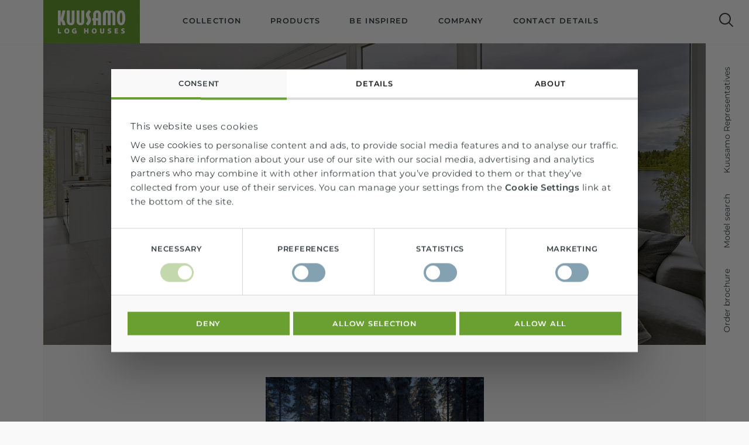

--- FILE ---
content_type: text/html; charset=UTF-8
request_url: https://www.kuusamohirsitalot.fi/en/tag/construction/
body_size: 11264
content:
<!doctype html>
<html class="no-js Archive " lang=en-GB>
<head>
<meta charset=utf-8>
<meta http-equiv=x-ua-compatible content="ie=edge">
<meta name=viewport content="width=device-width, initial-scale=1.0">
<meta http-equiv=content-language content=en-GB />
<script>
var gform;gform||(document.addEventListener("gform_main_scripts_loaded",function(){gform.scriptsLoaded=!0}),document.addEventListener("gform/theme/scripts_loaded",function(){gform.themeScriptsLoaded=!0}),window.addEventListener("DOMContentLoaded",function(){gform.domLoaded=!0}),gform={domLoaded:!1,scriptsLoaded:!1,themeScriptsLoaded:!1,isFormEditor:()=>"function"==typeof InitializeEditor,callIfLoaded:function(o){return!(!gform.domLoaded||!gform.scriptsLoaded||!gform.themeScriptsLoaded&&!gform.isFormEditor()||(gform.isFormEditor()&&console.warn("The use of gform.initializeOnLoaded() is deprecated in the form editor context and will be removed in Gravity Forms 3.1."),o(),0))},initializeOnLoaded:function(o){gform.callIfLoaded(o)||(document.addEventListener("gform_main_scripts_loaded",()=>{gform.scriptsLoaded=!0,gform.callIfLoaded(o)}),document.addEventListener("gform/theme/scripts_loaded",()=>{gform.themeScriptsLoaded=!0,gform.callIfLoaded(o)}),window.addEventListener("DOMContentLoaded",()=>{gform.domLoaded=!0,gform.callIfLoaded(o)}))},hooks:{action:{},filter:{}},addAction:function(o,r,e,t){gform.addHook("action",o,r,e,t)},addFilter:function(o,r,e,t){gform.addHook("filter",o,r,e,t)},doAction:function(o){gform.doHook("action",o,arguments)},applyFilters:function(o){return gform.doHook("filter",o,arguments)},removeAction:function(o,r){gform.removeHook("action",o,r)},removeFilter:function(o,r,e){gform.removeHook("filter",o,r,e)},addHook:function(o,r,e,t,n){null==gform.hooks[o][r]&&(gform.hooks[o][r]=[]);var d=gform.hooks[o][r];null==n&&(n=r+"_"+d.length),gform.hooks[o][r].push({tag:n,callable:e,priority:t=null==t?10:t})},doHook:function(r,o,e){var t;if(e=Array.prototype.slice.call(e,1),null!=gform.hooks[r][o]&&((o=gform.hooks[r][o]).sort(function(o,r){return o.priority-r.priority}),o.forEach(function(o){"function"!=typeof(t=o.callable)&&(t=window[t]),"action"==r?t.apply(null,e):e[0]=t.apply(null,e)})),"filter"==r)return e[0]},removeHook:function(o,r,t,n){var e;null!=gform.hooks[o][r]&&(e=(e=gform.hooks[o][r]).filter(function(o,r,e){return!!(null!=n&&n!=o.tag||null!=t&&t!=o.priority)}),gform.hooks[o][r]=e)}});
</script>
<meta name=facebook-domain-verification content=w3jhb453m3v314k6mqqg0bu7xpznur />
<meta name=p:domain_verify content=79a3b8d9cad2b8cd96fb72e4ee6c29e6 />
<style id=accessible-outline></style>
<script type="text/javascript">
	window.dataLayer = window.dataLayer || [];

	function gtag() {
		dataLayer.push(arguments);
	}

	gtag("consent", "default", {
		ad_personalization: "denied",
		ad_storage: "denied",
		ad_user_data: "denied",
		analytics_storage: "denied",
		functionality_storage: "denied",
		personalization_storage: "denied",
		security_storage: "granted",
		wait_for_update: 500,
	});
	gtag("set", "ads_data_redaction", true);
	</script>
<script type="text/javascript">
		(function (w, d, s, l, i) {
		w[l] = w[l] || [];
		w[l].push({'gtm.start': new Date().getTime(), event: 'gtm.js'});
		var f = d.getElementsByTagName(s)[0], j = d.createElement(s), dl = l !== 'dataLayer' ? '&l=' + l : '';
		j.async = true;
		j.src = 'https://www.googletagmanager.com/gtm.js?id=' + i + dl;
		f.parentNode.insertBefore(j, f);
	})(
		window,
		document,
		'script',
		'dataLayer',
		'GTM-5GQXPK6'
	);
</script>
<script type="text/javascript" id=Cookiebot src="https://consent.cookiebot.com/uc.js" data-implementation=wp data-cbid=8bc4c828-c06d-4b1e-9a62-eacfd2440768 data-culture=EN></script>
<meta name=robots content='index, follow, max-image-preview:large, max-snippet:-1, max-video-preview:-1'/>
<style>img:is([sizes="auto" i], [sizes^="auto," i]) {contain-intrinsic-size:3000px 1500px}</style>
<script data-cfasync=false data-pagespeed-no-defer>
	var gtm4wp_datalayer_name = "dataLayer";
	var dataLayer = dataLayer || [];
</script>
<title>Construction Archives - Kuusamo Hirsitalot</title>
<link rel=canonical href="https://www.kuusamohirsitalot.fi/en/tag/construction/"/>
<meta property=og:locale content=en_GB />
<meta property=og:type content=article />
<meta property=og:title content="Construction Archives - Kuusamo Hirsitalot"/>
<meta property=og:url content="https://www.kuusamohirsitalot.fi/en/tag/construction/"/>
<meta property=og:site_name content="Kuusamo Hirsitalot"/>
<meta name=twitter:card content=summary_large_image />
<script type="application/ld+json" class=yoast-schema-graph>{"@context":"https://schema.org","@graph":[{"@type":"CollectionPage","@id":"https://www.kuusamohirsitalot.fi/en/tag/construction/","url":"https://www.kuusamohirsitalot.fi/en/tag/construction/","name":"Construction Archives - Kuusamo Hirsitalot","isPartOf":{"@id":"https://www.kuusamohirsitalot.fi/en/#website"},"breadcrumb":{"@id":"https://www.kuusamohirsitalot.fi/en/tag/construction/#breadcrumb"},"inLanguage":"en-GB"},{"@type":"BreadcrumbList","@id":"https://www.kuusamohirsitalot.fi/en/tag/construction/#breadcrumb","itemListElement":[{"@type":"ListItem","position":1,"name":"Etusivu","item":"https://www.kuusamohirsitalot.fi/en/"},{"@type":"ListItem","position":2,"name":"Construction"}]},{"@type":"WebSite","@id":"https://www.kuusamohirsitalot.fi/en/#website","url":"https://www.kuusamohirsitalot.fi/en/","name":"Kuusamo Hirsitalot","description":"","potentialAction":[{"@type":"SearchAction","target":{"@type":"EntryPoint","urlTemplate":"https://www.kuusamohirsitalot.fi/en/?s={search_term_string}"},"query-input":{"@type":"PropertyValueSpecification","valueRequired":true,"valueName":"search_term_string"}}],"inLanguage":"en-GB"}]}</script>
<link rel=dns-prefetch href='//addsearch.com'/>
<link rel=stylesheet id=gforms_reset_css-css href='https://www.kuusamohirsitalot.fi/app/plugins/gravityforms/legacy/css/formreset.min.css?ver=2.9.15.2' type='text/css' media=all />
<link rel=stylesheet id=gforms_formsmain_css-css href='https://www.kuusamohirsitalot.fi/app/plugins/gravityforms/legacy/css/formsmain.min.css?ver=2.9.15.2' type='text/css' media=all />
<link rel=stylesheet id=gforms_ready_class_css-css href='https://www.kuusamohirsitalot.fi/app/plugins/gravityforms/legacy/css/readyclass.min.css?ver=2.9.15.2' type='text/css' media=all />
<link rel=stylesheet id=gforms_browsers_css-css href='https://www.kuusamohirsitalot.fi/app/plugins/gravityforms/legacy/css/browsers.min.css?ver=2.9.15.2' type='text/css' media=all />
<style id=classic-theme-styles-inline-css type='text/css'>.wp-block-button__link{color:#fff;background-color:#32373c;border-radius:9999px;box-shadow:none;text-decoration:none;padding:calc(.667em + 2px) calc(1.333em + 2px);font-size:1.125em}.wp-block-file__button{background:#32373c;color:#fff;text-decoration:none}</style>
<style id=global-styles-inline-css type='text/css'>:root{--wp--preset--aspect-ratio--square:1;--wp--preset--aspect-ratio--4-3: 4/3;--wp--preset--aspect-ratio--3-4: 3/4;--wp--preset--aspect-ratio--3-2: 3/2;--wp--preset--aspect-ratio--2-3: 2/3;--wp--preset--aspect-ratio--16-9: 16/9;--wp--preset--aspect-ratio--9-16: 9/16;--wp--preset--color--black:#000;--wp--preset--color--cyan-bluish-gray:#abb8c3;--wp--preset--color--white:#fff;--wp--preset--color--pale-pink:#f78da7;--wp--preset--color--vivid-red:#cf2e2e;--wp--preset--color--luminous-vivid-orange:#ff6900;--wp--preset--color--luminous-vivid-amber:#fcb900;--wp--preset--color--light-green-cyan:#7bdcb5;--wp--preset--color--vivid-green-cyan:#00d084;--wp--preset--color--pale-cyan-blue:#8ed1fc;--wp--preset--color--vivid-cyan-blue:#0693e3;--wp--preset--color--vivid-purple:#9b51e0;--wp--preset--gradient--vivid-cyan-blue-to-vivid-purple:linear-gradient(135deg,rgba(6,147,227,1) 0%,#9b51e0 100%);--wp--preset--gradient--light-green-cyan-to-vivid-green-cyan:linear-gradient(135deg,#7adcb4 0%,#00d082 100%);--wp--preset--gradient--luminous-vivid-amber-to-luminous-vivid-orange:linear-gradient(135deg,rgba(252,185,0,1) 0%,rgba(255,105,0,1) 100%);--wp--preset--gradient--luminous-vivid-orange-to-vivid-red:linear-gradient(135deg,rgba(255,105,0,1) 0%,#cf2e2e 100%);--wp--preset--gradient--very-light-gray-to-cyan-bluish-gray:linear-gradient(135deg,#eee 0%,#a9b8c3 100%);--wp--preset--gradient--cool-to-warm-spectrum:linear-gradient(135deg,#4aeadc 0%,#9778d1 20%,#cf2aba 40%,#ee2c82 60%,#fb6962 80%,#fef84c 100%);--wp--preset--gradient--blush-light-purple:linear-gradient(135deg,#ffceec 0%,#9896f0 100%);--wp--preset--gradient--blush-bordeaux:linear-gradient(135deg,#fecda5 0%,#fe2d2d 50%,#6b003e 100%);--wp--preset--gradient--luminous-dusk:linear-gradient(135deg,#ffcb70 0%,#c751c0 50%,#4158d0 100%);--wp--preset--gradient--pale-ocean:linear-gradient(135deg,#fff5cb 0%,#b6e3d4 50%,#33a7b5 100%);--wp--preset--gradient--electric-grass:linear-gradient(135deg,#caf880 0%,#71ce7e 100%);--wp--preset--gradient--midnight:linear-gradient(135deg,#020381 0%,#2874fc 100%);--wp--preset--font-size--small:13px;--wp--preset--font-size--medium:20px;--wp--preset--font-size--large:36px;--wp--preset--font-size--x-large:42px;--wp--preset--spacing--20:.44rem;--wp--preset--spacing--30:.67rem;--wp--preset--spacing--40:1rem;--wp--preset--spacing--50:1.5rem;--wp--preset--spacing--60:2.25rem;--wp--preset--spacing--70:3.38rem;--wp--preset--spacing--80:5.06rem;--wp--preset--shadow--natural:6px 6px 9px rgba(0,0,0,.2);--wp--preset--shadow--deep:12px 12px 50px rgba(0,0,0,.4);--wp--preset--shadow--sharp:6px 6px 0 rgba(0,0,0,.2);--wp--preset--shadow--outlined:6px 6px 0 -3px rgba(255,255,255,1) , 6px 6px rgba(0,0,0,1);--wp--preset--shadow--crisp:6px 6px 0 rgba(0,0,0,1)}:where(.is-layout-flex){gap:.5em}:where(.is-layout-grid){gap:.5em}body .is-layout-flex{display:flex}.is-layout-flex{flex-wrap:wrap;align-items:center}.is-layout-flex > :is(*, div){margin:0}body .is-layout-grid{display:grid}.is-layout-grid > :is(*, div){margin:0}:where(.wp-block-columns.is-layout-flex){gap:2em}:where(.wp-block-columns.is-layout-grid){gap:2em}:where(.wp-block-post-template.is-layout-flex){gap:1.25em}:where(.wp-block-post-template.is-layout-grid){gap:1.25em}.has-black-color{color:var(--wp--preset--color--black)!important}.has-cyan-bluish-gray-color{color:var(--wp--preset--color--cyan-bluish-gray)!important}.has-white-color{color:var(--wp--preset--color--white)!important}.has-pale-pink-color{color:var(--wp--preset--color--pale-pink)!important}.has-vivid-red-color{color:var(--wp--preset--color--vivid-red)!important}.has-luminous-vivid-orange-color{color:var(--wp--preset--color--luminous-vivid-orange)!important}.has-luminous-vivid-amber-color{color:var(--wp--preset--color--luminous-vivid-amber)!important}.has-light-green-cyan-color{color:var(--wp--preset--color--light-green-cyan)!important}.has-vivid-green-cyan-color{color:var(--wp--preset--color--vivid-green-cyan)!important}.has-pale-cyan-blue-color{color:var(--wp--preset--color--pale-cyan-blue)!important}.has-vivid-cyan-blue-color{color:var(--wp--preset--color--vivid-cyan-blue)!important}.has-vivid-purple-color{color:var(--wp--preset--color--vivid-purple)!important}.has-black-background-color{background-color:var(--wp--preset--color--black)!important}.has-cyan-bluish-gray-background-color{background-color:var(--wp--preset--color--cyan-bluish-gray)!important}.has-white-background-color{background-color:var(--wp--preset--color--white)!important}.has-pale-pink-background-color{background-color:var(--wp--preset--color--pale-pink)!important}.has-vivid-red-background-color{background-color:var(--wp--preset--color--vivid-red)!important}.has-luminous-vivid-orange-background-color{background-color:var(--wp--preset--color--luminous-vivid-orange)!important}.has-luminous-vivid-amber-background-color{background-color:var(--wp--preset--color--luminous-vivid-amber)!important}.has-light-green-cyan-background-color{background-color:var(--wp--preset--color--light-green-cyan)!important}.has-vivid-green-cyan-background-color{background-color:var(--wp--preset--color--vivid-green-cyan)!important}.has-pale-cyan-blue-background-color{background-color:var(--wp--preset--color--pale-cyan-blue)!important}.has-vivid-cyan-blue-background-color{background-color:var(--wp--preset--color--vivid-cyan-blue)!important}.has-vivid-purple-background-color{background-color:var(--wp--preset--color--vivid-purple)!important}.has-black-border-color{border-color:var(--wp--preset--color--black)!important}.has-cyan-bluish-gray-border-color{border-color:var(--wp--preset--color--cyan-bluish-gray)!important}.has-white-border-color{border-color:var(--wp--preset--color--white)!important}.has-pale-pink-border-color{border-color:var(--wp--preset--color--pale-pink)!important}.has-vivid-red-border-color{border-color:var(--wp--preset--color--vivid-red)!important}.has-luminous-vivid-orange-border-color{border-color:var(--wp--preset--color--luminous-vivid-orange)!important}.has-luminous-vivid-amber-border-color{border-color:var(--wp--preset--color--luminous-vivid-amber)!important}.has-light-green-cyan-border-color{border-color:var(--wp--preset--color--light-green-cyan)!important}.has-vivid-green-cyan-border-color{border-color:var(--wp--preset--color--vivid-green-cyan)!important}.has-pale-cyan-blue-border-color{border-color:var(--wp--preset--color--pale-cyan-blue)!important}.has-vivid-cyan-blue-border-color{border-color:var(--wp--preset--color--vivid-cyan-blue)!important}.has-vivid-purple-border-color{border-color:var(--wp--preset--color--vivid-purple)!important}.has-vivid-cyan-blue-to-vivid-purple-gradient-background{background:var(--wp--preset--gradient--vivid-cyan-blue-to-vivid-purple)!important}.has-light-green-cyan-to-vivid-green-cyan-gradient-background{background:var(--wp--preset--gradient--light-green-cyan-to-vivid-green-cyan)!important}.has-luminous-vivid-amber-to-luminous-vivid-orange-gradient-background{background:var(--wp--preset--gradient--luminous-vivid-amber-to-luminous-vivid-orange)!important}.has-luminous-vivid-orange-to-vivid-red-gradient-background{background:var(--wp--preset--gradient--luminous-vivid-orange-to-vivid-red)!important}.has-very-light-gray-to-cyan-bluish-gray-gradient-background{background:var(--wp--preset--gradient--very-light-gray-to-cyan-bluish-gray)!important}.has-cool-to-warm-spectrum-gradient-background{background:var(--wp--preset--gradient--cool-to-warm-spectrum)!important}.has-blush-light-purple-gradient-background{background:var(--wp--preset--gradient--blush-light-purple)!important}.has-blush-bordeaux-gradient-background{background:var(--wp--preset--gradient--blush-bordeaux)!important}.has-luminous-dusk-gradient-background{background:var(--wp--preset--gradient--luminous-dusk)!important}.has-pale-ocean-gradient-background{background:var(--wp--preset--gradient--pale-ocean)!important}.has-electric-grass-gradient-background{background:var(--wp--preset--gradient--electric-grass)!important}.has-midnight-gradient-background{background:var(--wp--preset--gradient--midnight)!important}.has-small-font-size{font-size:var(--wp--preset--font-size--small)!important}.has-medium-font-size{font-size:var(--wp--preset--font-size--medium)!important}.has-large-font-size{font-size:var(--wp--preset--font-size--large)!important}.has-x-large-font-size{font-size:var(--wp--preset--font-size--x-large)!important}:where(.wp-block-post-template.is-layout-flex){gap:1.25em}:where(.wp-block-post-template.is-layout-grid){gap:1.25em}:where(.wp-block-columns.is-layout-flex){gap:2em}:where(.wp-block-columns.is-layout-grid){gap:2em}:root :where(.wp-block-pullquote){font-size:1.5em;line-height:1.6}</style>
<link rel=stylesheet id=theme-css-css href='https://www.kuusamohirsitalot.fi/app/themes/hirsitalot/assets/dist/main.css?ver=1.50.8' type='text/css' media=all />
<script src="https://www.kuusamohirsitalot.fi/wp-includes/js/jquery/jquery.min.js?ver=3.7.1" id=jquery-core-js data-cookieconsent=ignore></script>
<script src="https://www.kuusamohirsitalot.fi/wp-includes/js/jquery/jquery-migrate.min.js?ver=3.4.1" id=jquery-migrate-js></script>
<script defer=defer src="https://www.kuusamohirsitalot.fi/app/plugins/gravityforms/js/jquery.json.min.js?ver=2.9.15.2" id=gform_json-js></script>
<script id=gform_gravityforms-js-extra>
var gf_global = {"gf_currency_config":{"name":"Euro","symbol_left":"","symbol_right":"&#8364;","symbol_padding":" ","thousand_separator":".","decimal_separator":",","decimals":2,"code":"EUR"},"base_url":"https:\/\/www.kuusamohirsitalot.fi\/app\/plugins\/gravityforms","number_formats":[],"spinnerUrl":"https:\/\/www.kuusamohirsitalot.fi\/app\/plugins\/gravityforms\/images\/spinner.svg","version_hash":"6e1e319886b52a92664ebfe050bcb6db","strings":{"newRowAdded":"New row added.","rowRemoved":"Row removed","formSaved":"The form has been saved.  The content contains the link to return and complete the form."}};
var gform_i18n = {"datepicker":{"days":{"monday":"Mo","tuesday":"Tu","wednesday":"We","thursday":"Th","friday":"Fr","saturday":"Sa","sunday":"Su"},"months":{"january":"January","february":"February","march":"March","april":"April","may":"May","june":"June","july":"July","august":"August","september":"September","october":"October","november":"November","december":"December"},"firstDay":1,"iconText":"Select date"}};
var gf_legacy_multi = {"94":"1"};
var gform_gravityforms = {"strings":{"invalid_file_extension":"This type of file is not allowed. Must be one of the following:","delete_file":"Delete this file","in_progress":"in progress","file_exceeds_limit":"File exceeds size limit","illegal_extension":"This type of file is not allowed.","max_reached":"Maximum number of files reached","unknown_error":"There was a problem while saving the file on the server","currently_uploading":"Please wait for the uploading to complete","cancel":"Cancel","cancel_upload":"Cancel this upload","cancelled":"Cancelled"},"vars":{"images_url":"https:\/\/www.kuusamohirsitalot.fi\/app\/plugins\/gravityforms\/images"}};
</script>
<script defer=defer src="https://www.kuusamohirsitalot.fi/app/plugins/gravityforms/js/gravityforms.min.js?ver=2.9.15.2" id=gform_gravityforms-js></script>
<script defer=defer src="https://www.kuusamohirsitalot.fi/app/plugins/gravityforms/assets/js/dist/utils.min.js?ver=380b7a5ec0757c78876bc8a59488f2f3" id=gform_gravityforms_utils-js></script>
<script data-cfasync=false data-pagespeed-no-defer>
	var dataLayer_content = {"pageTitle":"Construction Archives - Kuusamo Hirsitalot","pagePostType":false,"pagePostType2":"tag-"};
	dataLayer.push( dataLayer_content );
</script>
<script data-cfasync=false data-pagespeed-no-defer>
	console.warn && console.warn("[GTM4WP] Google Tag Manager container code placement set to OFF !!!");
	console.warn && console.warn("[GTM4WP] Data layer codes are active but GTM container must be loaded using custom coding !!!");
</script>
<link rel=icon href="https://www.kuusamohirsitalot.fi/uploads/2019/05/51abc5b8-android-chrome-256x256-150x150.png" sizes=32x32 />
<link rel=icon href="https://www.kuusamohirsitalot.fi/uploads/2019/05/51abc5b8-android-chrome-256x256.png" sizes=192x192 />
<link rel=apple-touch-icon href="https://www.kuusamohirsitalot.fi/uploads/2019/05/51abc5b8-android-chrome-256x256.png"/>
<meta name=msapplication-TileImage content="https://www.kuusamohirsitalot.fi/uploads/2019/05/51abc5b8-android-chrome-256x256.png"/>
<script type="text/javascript" id=hs-script-loader async defer src="//js-eu1.hs-scripts.com/26634754.js" data-cookieconsent=ignore></script>
<script type="text/javascript" data-cookieconsent=ignore>
  window.dataLayer = window.dataLayer || [];
  function gtag() {
    dataLayer.push(arguments);
  }
  gtag('consent', 'default', {
    ad_personalization: 'denied',
    ad_storage: 'denied',
    ad_user_data: 'denied',
    analytics_storage: 'denied',
    functionality_storage: 'denied',
    personalization_storage: 'denied',
    security_storage: 'granted',
    wait_for_update: 500,
  });
  gtag('set', 'ads_data_redaction', true);
  gtag('set', 'url_passthrough', false);
</script>
<script data-cookieconsent=ignore>(function(w,d,s,l,i){w[l]=w[l]||[];w[l].push({'gtm.start':
new Date().getTime(),event:'gtm.js'});var f=d.getElementsByTagName(s)[0],
j=d.createElement(s),dl=l!='dataLayer'?'&l='+l:'';j.async=true;j.src=
'https://www.googletagmanager.com/gtm.js?id='+i+dl;f.parentNode.insertBefore(j,f);
})(window,document,'script','dataLayer','GTM-5GQXPK6');</script>
<script type="text/javascript" id=Cookiebot src="https://consent.cookiebot.com/uc.js" data-cbid=8bc4c828-c06d-4b1e-9a62-eacfd2440768 data-culture=en async></script>
</head>
<body class="archive tag tag-construction tag-6085842 wp-theme-hirsitalot en-GB">
<a href="#main-content" class="u-skip-to-content screen-reader-text">Skip navigation</a>
<div id=js-search-field-container class=search-field-container hidden=true>
<button id=js-search-toggle-close class="search-toggle search-toggle--close" type=button data-ctrl=Menu data-cmd=toggleSearch aria-label="Close search" aria-expanded=false>
<span class="search-icon search-icon--close"></span>
</button>
<form role=search class=search-form action="https://www.kuusamohirsitalot.fi" method=get>
<label>
<span class=screen-reader-text>Search the site</span>
<input type=search id=js-search-field-input class="addsearch search-field" placeholder="Search the site" value="" name=addsearch data-addsearch-field=true autocomplete=off style="cursor: auto;">
</label>
</form>
</div>
<header id=js-site-header class=site-header>
<div class=site-header__logo>
<a class=site-header__home-link href="https://www.kuusamohirsitalot.fi/en" rel=home>
<img width=320 height=142 src="https://www.kuusamohirsitalot.fi/uploads/2019/11/785387fc-kuusamo-hirsitalot-logo-en@3x-320x142.png" class="site-header__home-link__logo__img wp-stateless-item" alt="Kuusamo Hirsitalot" loading=lazy decoding=async srcset="https://www.kuusamohirsitalot.fi/uploads/2019/11/785387fc-kuusamo-hirsitalot-logo-en@3x-320x142.png 320w, https://www.kuusamohirsitalot.fi/uploads/2019/11/785387fc-kuusamo-hirsitalot-logo-en@3x.png 540w" sizes="auto, (max-width: 320px) 100vw, 320px" data-image-size=medium data-stateless-media-bucket=hirsitalot-production data-stateless-media-name="2019/11/785387fc-kuusamo-hirsitalot-logo-en@3x.png"/>
</a>
</div>
<div class=site-header__icons>
<button id=js-search-toggle-open class="search-toggle site-header__search-button search-toggle--open" type=button data-ctrl=Menu data-cmd=toggleSearch aria-label="Open search" aria-expanded=false>
<span class="search-icon search-icon--open"></span>
</button>
<button id=js-main-menu-toggle class="main-menu-toggle main-menu-toggle--open site-header__menu-button menu--closed" type=button data-ctrl=Menu data-cmd=toggleMainMenu aria-expanded=false aria-label="Open menu">
<span class="site-header__icon menu-icon">
<span class=line></span>
<span class=line></span>
<span class=line></span>
</span>
</button>
<button id=js-main-menu-toggle-close class="main-menu-toggle main-menu-toggle--close site-header__menu-button site-header__menu-button--close" type=button data-ctrl=Menu data-cmd=toggleMainMenu aria-label="Close menu" aria-expanded=false>
<span class="site-header__icon menu-icon menu-icon-close">
<span class=line></span>
<span class=line></span>
</span>
</button>
</div>
<nav id=js-main-menu class=site-header__navigation>
<ul class=parent-menu>
<li class="menu-item-lvl-1 menu-item-has-children image-link-menu-parent">
<a href="#" class=js-toggle-submenu aria-expanded=false>
Collection
<span class="plus-icon sub-menu-toggle__icon">
<span class=line></span>
<span class=line></span>
</span>
<span class="minus-icon sub-menu-toggle__icon">
<span class=line></span>
</span>
</a>
<ul class="menu-depth-2 sub-menu image-link-sub-menu" hidden=true>
<span class=image-links>
<li class="menu-item-lvl-2 image-link">
<a href="https://www.kuusamohirsitalot.fi/en/mallisto/log-houses/">
<div class=image-link__image-container aria-hidden=true>
<img width=320 height=320 src="https://www.kuusamohirsitalot.fi/uploads/2019/05/34d4c2bb-hirsitalot-500x500px@2x-320x320.jpg" class="image-link__image-container__image wp-stateless-item" alt="" loading=lazy decoding=async srcset="https://www.kuusamohirsitalot.fi/uploads/2019/05/34d4c2bb-hirsitalot-500x500px@2x-320x320.jpg 320w, https://www.kuusamohirsitalot.fi/uploads/2019/05/34d4c2bb-hirsitalot-500x500px@2x-150x150.jpg 150w, https://www.kuusamohirsitalot.fi/uploads/2019/05/34d4c2bb-hirsitalot-500x500px@2x-768x768.jpg 768w, https://www.kuusamohirsitalot.fi/uploads/2019/05/34d4c2bb-hirsitalot-500x500px@2x.jpg 1000w" sizes="auto, (max-width: 320px) 100vw, 320px" data-image-size=medium data-stateless-media-bucket=hirsitalot-production data-stateless-media-name="2019/05/34d4c2bb-hirsitalot-500x500px@2x.jpg"/>
</div>
<span>Log homes</span>
</a>
</li>
<li class="menu-item-lvl-2 image-link">
<a href="https://www.kuusamohirsitalot.fi/en/mallisto/holiday-homes/">
<div class=image-link__image-container aria-hidden=true>
<img width=320 height=320 src="https://www.kuusamohirsitalot.fi/uploads/2019/05/3119ec81-loma-asunnot-500x500px@2x-320x320.jpg" class="image-link__image-container__image wp-stateless-item" alt="" loading=lazy decoding=async srcset="https://www.kuusamohirsitalot.fi/uploads/2019/05/3119ec81-loma-asunnot-500x500px@2x-320x320.jpg 320w, https://www.kuusamohirsitalot.fi/uploads/2019/05/3119ec81-loma-asunnot-500x500px@2x-150x150.jpg 150w, https://www.kuusamohirsitalot.fi/uploads/2019/05/3119ec81-loma-asunnot-500x500px@2x-768x768.jpg 768w, https://www.kuusamohirsitalot.fi/uploads/2019/05/3119ec81-loma-asunnot-500x500px@2x.jpg 1000w" sizes="auto, (max-width: 320px) 100vw, 320px" data-image-size=medium data-stateless-media-bucket=hirsitalot-production data-stateless-media-name="2019/05/3119ec81-loma-asunnot-500x500px@2x.jpg"/>
</div>
<span>Holiday homes</span>
</a>
</li>
<li class="menu-item-lvl-2 image-link">
<a href="https://www.kuusamohirsitalot.fi/en/mallisto/saunas/">
<div class=image-link__image-container aria-hidden=true>
<img width=320 height=320 src="https://www.kuusamohirsitalot.fi/uploads/2019/05/4d0ad339-saunat-500x500px@2x-320x320.jpg" class="image-link__image-container__image wp-stateless-item" alt="" loading=lazy decoding=async srcset="https://www.kuusamohirsitalot.fi/uploads/2019/05/4d0ad339-saunat-500x500px@2x-320x320.jpg 320w, https://www.kuusamohirsitalot.fi/uploads/2019/05/4d0ad339-saunat-500x500px@2x-150x150.jpg 150w, https://www.kuusamohirsitalot.fi/uploads/2019/05/4d0ad339-saunat-500x500px@2x-768x768.jpg 768w, https://www.kuusamohirsitalot.fi/uploads/2019/05/4d0ad339-saunat-500x500px@2x.jpg 1000w" sizes="auto, (max-width: 320px) 100vw, 320px" data-image-size=medium data-stateless-media-bucket=hirsitalot-production data-stateless-media-name="2019/05/4d0ad339-saunat-500x500px@2x.jpg"/>
</div>
<span>Log saunas </span>
</a>
</li>
<li class="menu-item-lvl-2 image-link">
<a href="https://www.kuusamohirsitalot.fi/en/mallisto/outbuildings/">
<div class=image-link__image-container aria-hidden=true>
<img width=320 height=320 src="https://www.kuusamohirsitalot.fi/uploads/2019/05/667f076a-piharakennukset-500x500px@2x-320x320.jpg" class="image-link__image-container__image wp-stateless-item" alt="" loading=lazy decoding=async srcset="https://www.kuusamohirsitalot.fi/uploads/2019/05/667f076a-piharakennukset-500x500px@2x-320x320.jpg 320w, https://www.kuusamohirsitalot.fi/uploads/2019/05/667f076a-piharakennukset-500x500px@2x-150x150.jpg 150w, https://www.kuusamohirsitalot.fi/uploads/2019/05/667f076a-piharakennukset-500x500px@2x-768x768.jpg 768w, https://www.kuusamohirsitalot.fi/uploads/2019/05/667f076a-piharakennukset-500x500px@2x.jpg 1000w" sizes="auto, (max-width: 320px) 100vw, 320px" data-image-size=medium data-stateless-media-bucket=hirsitalot-production data-stateless-media-name="2019/05/667f076a-piharakennukset-500x500px@2x.jpg"/>
</div>
<span>Outbuildings</span>
</a>
</li>
</span>
<span class=text-links>
<li class="menu-item-lvl-2 menu-link">
<a href="https://www.kuusamohirsitalot.fi/en/model-search/">
Model search
</a>
</li>
</span>
</ul>
</li>
<li class="menu-item-lvl-1 menu-item-has-children">
<a href="#" class=js-toggle-submenu aria-expanded=false>
Products
<span class="plus-icon sub-menu-toggle__icon">
<span class=line></span>
<span class=line></span>
</span>
<span class="minus-icon sub-menu-toggle__icon">
<span class=line></span>
</span>
</a>
<ul class="menu-depth-2 sub-menu" hidden=true>
<span class=text-links>
<li class="menu-item-lvl-2 menu-link">
<a href="https://www.kuusamohirsitalot.fi/en/kuusamo-logsystem/">
Kuusamo LOGsystem
</a>
</li>
<li class="menu-item-lvl-2 menu-link">
<a href="https://www.kuusamohirsitalot.fi/en/kuusamo-cutsystem/">
Kuusamo CUTsystem
</a>
</li>
<li class="menu-item-lvl-2 menu-link">
<a href="https://www.kuusamohirsitalot.fi/en/for-importers/">
For importers
</a>
</li>
<li class="menu-item-lvl-2 menu-link">
<a href="https://www.kuusamohirsitalot.fi/en/environmental-friendliness-and-healthiness/">
Environmental friendliness and healthiness
</a>
</li>
<li class="menu-item-lvl-2 menu-link">
<a href="https://www.kuusamohirsitalot.fi/en/northern-wood/">
Northern wood
</a>
</li>
</span>
</ul>
</li>
<li class="menu-item-lvl-1 menu-item-has-children">
<a href="#" class=js-toggle-submenu aria-expanded=false>
Be inspired
<span class="plus-icon sub-menu-toggle__icon">
<span class=line></span>
<span class=line></span>
</span>
<span class="minus-icon sub-menu-toggle__icon">
<span class=line></span>
</span>
</a>
<ul class="menu-depth-2 sub-menu" hidden=true>
<span class=text-links>
<li class="menu-item-lvl-2 menu-link">
<a href="https://www.kuusamohirsitalot.fi/en/photo-gallery/">
Photo gallery
</a>
</li>
<li class="menu-item-lvl-2 menu-link">
<a href="https://www.kuusamohirsitalot.fi/en/kuusamo-blog/">
Kuusamo Blog
</a>
</li>
<li class="menu-item-lvl-2 menu-link">
<a href="https://www.kuusamohirsitalot.fi/en/articles/">
News and events
</a>
</li>
<li class="menu-item-lvl-2 menu-link">
<a href="https://www.kuusamohirsitalot.fi/en/blog_cat/houseshowing/">
Virtual house showings
</a>
</li>
</span>
</ul>
</li>
<li class="menu-item-lvl-1 menu-item-has-children">
<a href="#" class=js-toggle-submenu aria-expanded=false>
Company
<span class="plus-icon sub-menu-toggle__icon">
<span class=line></span>
<span class=line></span>
</span>
<span class="minus-icon sub-menu-toggle__icon">
<span class=line></span>
</span>
</a>
<ul class="menu-depth-2 sub-menu" hidden=true>
<span class=text-links>
<li class="menu-item-lvl-2 menu-link">
<a href="https://www.kuusamohirsitalot.fi/en/about-the-company/">
About the company
</a>
</li>
<li class="menu-item-lvl-2 menu-link">
<a href="https://www.kuusamohirsitalot.fi/en/reliable-partner/">
Reliable partner
</a>
</li>
<li class="menu-item-lvl-2 menu-link">
<a href="https://www.kuusamohirsitalot.fi/en/leverage-from-eu/">
Leverage from EU
</a>
</li>
</span>
</ul>
</li>
<li class="menu-item-lvl-1 menu-item-has-children">
<a href="#" class=js-toggle-submenu aria-expanded=false>
Contact details
<span class="plus-icon sub-menu-toggle__icon">
<span class=line></span>
<span class=line></span>
</span>
<span class="minus-icon sub-menu-toggle__icon">
<span class=line></span>
</span>
</a>
<ul class="menu-depth-2 sub-menu" hidden=true>
<span class=text-links>
<li class="menu-item-lvl-2 menu-link">
<a href="https://www.kuusamohirsitalot.fi/en/kuusamo-representatives/">
Kuusamo Representatives
</a>
</li>
<li class="menu-item-lvl-2 menu-link">
<a href="https://www.kuusamohirsitalot.fi/en/staff/">
Staff
</a>
</li>
<li class="menu-item-lvl-2 menu-link">
<a href="https://www.kuusamohirsitalot.fi/en/contact-request/">
Contact form
</a>
</li>
<li class="menu-item-lvl-2 menu-link">
<a href="https://www.kuusamohirsitalot.fi/en/customer-service/">
Customer service
</a>
</li>
<li class="menu-item-lvl-2 menu-link">
<a href="https://www.kuusamohirsitalot.fi/en/order-brochure/">
Order brochure
</a>
</li>
</span>
</ul>
</li>
<div class=mobile-sidebar-menu>
<li><a href="https://www.kuusamohirsitalot.fi/en/order-brochure/">Order brochure</a></li>
<li><a href="https://www.kuusamohirsitalot.fi/en/model-search/">Model search</a></li>
<li><a href="https://www.kuusamohirsitalot.fi/en/kuusamo-representatives/">Kuusamo Representatives</a></li>
</div>
</ul>
<div class=site-header__search>
<div class=search-field-container>
<button id=js-search-toggle-close class="search-toggle search-toggle--close" type=button data-ctrl=Menu data-cmd=toggleSearch aria-label="Close search" aria-expanded=false>
<span class="search-icon search-icon--close"></span>
</button>
<form role=search class=search-form action="https://www.kuusamohirsitalot.fi" method=get>
<label>
<span class=screen-reader-text>Search the site</span>
<input type=search id=js-search-field-input class="addsearch search-field" placeholder="Search the site" value="" name=addsearch data-addsearch-field=true autocomplete=off style="cursor: auto;">
</label>
</form>
</div>
</div>
<div class=site-header__lang-menu>
<div class=language-select-container>
<ul class=js-language-select>
<li class="init en"><span class=language-select-icon></span>English<span class="js-arrow-icon arrow-icon"></span></li>
<li class=fi><a href="https://www.kuusamohirsitalot.fi/">Suomi</a></li>
<li class=sv><a href="https://www.kuusamohirsitalot.fi/sv/">Svenska</a></li>
<li class=nb><a href="https://www.kuusamohirsitalot.fi/nb/">Norsk Bokmål</a></li>
<li class=es><a href="https://www.kuusamohirsitalot.fi/es/">Español</a></li>
<li class=fr><a href="https://www.kuusamohirsitalot.fi/fr/">Français</a></li>
<li class=ru><a href="https://www.kuusamohirsitalot.fi/ru/">Русский</a></li>
</ul>
</div>
</div>
</nav>
</header>
<section class="main-sidebar main-sidebar-left">
<span class=line></span>
<div class="main-sidebar__content main-sidebar-left__content">
</div>
</section>
<div class=main-sidebar-left__bg></div>
<section class="main-sidebar main-sidebar-right">
<span class=line></span>
<div class="main-sidebar__content main-sidebar-right__content">
<nav>
<ul>
<li><a href="https://www.kuusamohirsitalot.fi/en/order-brochure/">Order brochure</a></li>
<li><a href="https://www.kuusamohirsitalot.fi/en/model-search/">Model search</a></li>
<li><a href="https://www.kuusamohirsitalot.fi/en/kuusamo-representatives/">Kuusamo Representatives</a></li>
</ul>
</nav>
</div>
<div id=js-back-to-top class=back-to-top aria-hidden=true><span class=back-to-top__icon></span></div>
</section>
<span id=js-dark-overlay class=dark-overlay></span>
<div class=site-container>
<div class="hero hero--archive">
<div class="hero__image-container js-object-fit-image-container">
<img width=1720 height=968 src="https://www.kuusamohirsitalot.fi/uploads/2019/05/335370ef-yleishero-kuusamohirsitalot-kajastus-04-1720x968.jpg" class="js-object-fit-image hero__image-container__image  wp-stateless-item" alt="" loading=lazy decoding=async srcset="https://www.kuusamohirsitalot.fi/uploads/2019/05/335370ef-yleishero-kuusamohirsitalot-kajastus-04-1720x968.jpg 1720w, https://www.kuusamohirsitalot.fi/uploads/2019/05/335370ef-yleishero-kuusamohirsitalot-kajastus-04-320x180.jpg 320w, https://www.kuusamohirsitalot.fi/uploads/2019/05/335370ef-yleishero-kuusamohirsitalot-kajastus-04-1024x576.jpg 1024w, https://www.kuusamohirsitalot.fi/uploads/2019/05/335370ef-yleishero-kuusamohirsitalot-kajastus-04-768x432.jpg 768w, https://www.kuusamohirsitalot.fi/uploads/2019/05/335370ef-yleishero-kuusamohirsitalot-kajastus-04.jpg 1920w" sizes="auto, (max-width: 1720px) 100vw, 1720px" data-image-size=xlarge data-stateless-media-bucket=hirsitalot-production data-stateless-media-name="2019/05/335370ef-yleishero-kuusamohirsitalot-kajastus-04.jpg"/>
</div>
<div class=content-wrapper>
<div class="hero__content hero__image-content">
<h1>Tag: <span>Construction</span></h1>
</div>
</div>
<span class=hero-mask></span>
</div>
<div id=js-article-list class="grid grid--center archive-articles" data-current-set=1 data-posts-per-page=9 data-found-posts=1 data-model=Archive>
<div class="grid__item l-4 m-6">
<div class="component-articles__image js-object-fit-image-container" aria-hidden=true>
<a href="https://www.kuusamohirsitalot.fi/en/kuusamo-blog/three-tips-for-those-planning-on-winter-construction/">
<img src="https://www.kuusamohirsitalot.fi/uploads/2020/06/5c86bf1e-kannattaako-talvella-rakentaa-hero-1920x1080px-02-768x432.jpg" class=js-object-fit-image alt=""/>
</a>
</div>
<div class="component-articles__content ">
<span class=date>2.6.2021</span>
<a href="https://www.kuusamohirsitalot.fi/en/kuusamo-blog/three-tips-for-those-planning-on-winter-construction/"><h3 class=h6>Three Tips for Those Planning on Winter Construction</h3></a>
</div>
</div>
</div>
<footer class=footer>
<span class=top-shadow></span>
<div class=content-wrapper-wide>
<div class=footer-language-some>
<h4 class=footer-language-selector-title>Change language</h4>
<section id=js-language-selector class=footer-language-selector>
<div class=language-select-container>
<ul class=js-language-select>
<li class="init en"><span class=language-select-icon></span>English<span class="js-arrow-icon arrow-icon"></span></li>
<li class=fi><a href="https://www.kuusamohirsitalot.fi/">Suomi</a></li>
<li class=sv><a href="https://www.kuusamohirsitalot.fi/sv/">Svenska</a></li>
<li class=nb><a href="https://www.kuusamohirsitalot.fi/nb/">Norsk Bokmål</a></li>
<li class=es><a href="https://www.kuusamohirsitalot.fi/es/">Español</a></li>
<li class=fr><a href="https://www.kuusamohirsitalot.fi/fr/">Français</a></li>
<li class=ru><a href="https://www.kuusamohirsitalot.fi/ru/">Русский</a></li>
</ul>
</div>
</section>
<section class=footer-some>
<h4>Follow us</h4>
<a href="https://www.facebook.com/kuusamologhouses" class="footer-some__facebook footer-some__icon" target=_blank rel="noopener noreferrer"><span class=screen-reader-text>facebook</span></a>
<a href="https://www.youtube.com/kuusamohirsitalot" class="footer-some__youtube footer-some__icon" target=_blank rel="noopener noreferrer"><span class=screen-reader-text>youtube</span></a>
</section>
</div>
<section class=footer-content>
<div class=footer-content__element>
<h4 class=footer-content__element-title>About the company</h4>
<div class=footer-content__element-text>
<div class=wysiwyg>
<p><a href="https://www.kuusamohirsitalot.fi/en/about-the-company/">About the company</a></p>
<p><a href="https://www.kuusamohirsitalot.fi/en/environmental-friendliness-and-healthiness/">Environmental friendliness and healthiness</a></p>
<p><a href="https://www.kuusamohirsitalot.fi/en/reliable-partner/">CE Marking</a></p>
<p><a href="https://www.kuusamohirsitalot.fi/en/muut-artikkelit/">Other articles</a></p>
<p><a href="https://www.kuusamohirsitalot.fi/en/privacy-policy/">Privacy Policy</a></p>
</div>
</div>
<a href="javascript: Cookiebot.renew()" class=change-consent>Cookie Settings</a>
</div>
<div class=footer-content__element>
<h4 class=footer-content__element-title>Kuusamo Log Houses</h4>
<div class=footer-content__element-text>
<div class=wysiwyg>
<p>Kuusamo Hirsitalot Oy<br/>
Sossonniementie 22<br/>
93600 Kuusamo<br/>
FINLAND<br/>
<a href="https://www.google.com/maps/place/Sossonniementie+22,+93600+Kuusamo/@65.9750429,29.2219159,17z/data=!3m1!4b1!4m5!3m4!1s0x44294fc0f0cb5219:0xee6568863df926e0!8m2!3d65.9750429!4d29.2241045" target=_blank rel=noopener>See location on map</a><br/>
Switch +358 8 868 9900<br/>
<a href="mailto:sales@kuusamohouses.com">sales@kuusamohouses.com</a></p>
</div>
</div>
</div>
<div class="footer-content__element footer-content__element--full-width">
<div class=footer-content__element-text>
<p><img loading=lazy decoding=async class="alignnone wp-image-46660" src="https://www.kuusamohirsitalot.fi/uploads/2026/01/4e079819-standing_white_1080x952-320x282.png" alt="" width=142 height=125 srcset="https://www.kuusamohirsitalot.fi/uploads/2026/01/4e079819-standing_white_1080x952-320x282.png 320w, https://www.kuusamohirsitalot.fi/uploads/2026/01/4e079819-standing_white_1080x952-1024x903.png 1024w, https://www.kuusamohirsitalot.fi/uploads/2026/01/4e079819-standing_white_1080x952-768x677.png 768w, https://www.kuusamohirsitalot.fi/uploads/2026/01/4e079819-standing_white_1080x952.png 1080w" sizes="auto, (max-width: 142px) 100vw, 142px"/><img loading=lazy decoding=async class="alignnone wp-image-46654" src="https://www.kuusamohirsitalot.fi/uploads/2026/01/4e6bbb91-aa-logo-2026-eng-white-text-320x203.png" alt="" width=197 height=125 srcset="https://www.kuusamohirsitalot.fi/uploads/2026/01/4e6bbb91-aa-logo-2026-eng-white-text-320x203.png 320w, https://www.kuusamohirsitalot.fi/uploads/2026/01/4e6bbb91-aa-logo-2026-eng-white-text-768x487.png 768w, https://www.kuusamohirsitalot.fi/uploads/2026/01/4e6bbb91-aa-logo-2026-eng-white-text.png 895w" sizes="auto, (max-width: 197px) 100vw, 197px"/></p>
</div>
</div>
</section>
</div>
<div class=content-wrapper-wide>
<section class=footer-menu>
<span class=copy-text>&copy; 2026 Kuusamo Hirsitalot Oy</span>
</section>
</div>
<div class=wood-bg></div>
</footer>
<script type=speculationrules>
{"prefetch":[{"source":"document","where":{"and":[{"href_matches":"\/*"},{"not":{"href_matches":["\/wp-*.php","\/wp-admin\/*","\/uploads\/*","\/app\/*","\/app\/plugins\/*","\/app\/themes\/hirsitalot\/*","\/*\\?(.+)"]}},{"not":{"selector_matches":"a[rel~=\"nofollow\"]"}},{"not":{"selector_matches":".no-prefetch, .no-prefetch a"}}]},"eagerness":"conservative"}]}
</script>
<script id=themeData data-cookieconsent=ignore>
const themeData = {"themeStrings":{"to_home":"Home","back_to_top":"Back to top","menu":{"open":{"text":"Menu","aria":"Open menu"},"close":{"text":"Close","aria":"Close menu"}},"skip_nav":"Skip navigation","skip_some_feed":"Skip social media feed","search":{"search":"Search","errors":{"general":"There were no search results. Please check the search word and try again.","no_results_heading":"No search results."},"filters":{"show_filters":"Show filters","content_type":"Content type","target_group":"Target group"},"results":"Search results","results_amount":"Found search results","result":"Search result","show_all":"Show all","placeholder":"Search the site...","load_more":"More results"},"posts":{"updated":"Updated"},"socialmedia":{"share":"Share on","article":"Share this article","facebook":"Facebook","twitter":"Twitter","linkedin":"LinkedIn"},"article":{"categories":"Article categories"},"months":{"1":{"short":"jan","long":"january","num":"01"},"2":{"short":"feb","long":"february","num":"02"},"3":{"short":"mar","long":"march","num":"03"},"4":{"short":"apr","long":"april","num":"04"},"5":{"short":"may","long":"may","num":"05"},"6":{"short":"jun","long":"june","num":"06"},"7":{"short":"jul","long":"july","num":"07"},"8":{"short":"aug","long":"august","num":"08"},"9":{"short":"sep","long":"september","num":"09"},"10":{"short":"oct","long":"october","num":"10"},"11":{"short":"nov","long":"november","num":"11"},"12":{"short":"dec","long":"december","num":"12"}},"load_more":"Load more","read_more":"Read more","read_more_aria":"Read more about:","show_larger_map":"Show larger map","show_whole_content":"Show whole content","open_the_location":"Open on the map","print":"Print","submenu":"Submenu","error404":{"title":"Content is not found","subtitle":"The content may have been deleted, moved or temporarily out of use.","home_link_txt":"To home page"},"tags":"Tags","childpages":"Subpages","card_layout":{"show_map":"Show map","show_more":"Show more","show_less":"Show less"},"backtohomepage":"Back to homepage","tohomepage":"To homepage","footer":{"vaasa_region_organizations":"Vaasa regions organizations","contacts":"Contacts"}},"templateUrl":"https:\/\/www.kuusamohirsitalot.fi\/app\/themes\/hirsitalot"}
</script>
<script type="text/javascript">
(function(d,s,i,r) {
if (d.getElementById(i)){return;}
var n=d.createElement(s),e=d.getElementsByTagName(s)[0];
n.id=i;n.src='//js.hs-analytics.net/analytics/'+(Math.ceil(new Date()/r)*r)+'/26634754.js';
e.parentNode.insertBefore(n, e);
})(document,"script","hs-analytics",300000);
</script>
<script src="https://www.kuusamohirsitalot.fi/app/plugins/dustpress-js/js/dustpress-min.js?ver=4.4.2" id=dustpress-js data-cookieconsent=ignore></script>
<script src="https://www.kuusamohirsitalot.fi/wp-includes/js/dist/dom-ready.min.js?ver=f77871ff7694fffea381" id=wp-dom-ready-js></script>
<script src="https://www.kuusamohirsitalot.fi/wp-includes/js/dist/hooks.min.js?ver=4d63a3d491d11ffd8ac6" id=wp-hooks-js></script>
<script src="https://www.kuusamohirsitalot.fi/wp-includes/js/dist/i18n.min.js?ver=5e580eb46a90c2b997e6" id=wp-i18n-js></script>
<script id=wp-i18n-js-after>
wp.i18n.setLocaleData( { 'text direction\u0004ltr': [ 'ltr' ] } );
</script>
<script src="https://www.kuusamohirsitalot.fi/wp-includes/js/dist/a11y.min.js?ver=3156534cc54473497e14" id=wp-a11y-js></script>
<script defer=defer src="https://www.kuusamohirsitalot.fi/app/plugins/gravityforms/assets/js/dist/vendor-theme.min.js?ver=21e5a4db1670166692ac5745329bfc80" id=gform_gravityforms_theme_vendors-js></script>
<script id=gform_gravityforms_theme-js-extra>
var gform_theme_config = {"common":{"form":{"honeypot":{"version_hash":"6e1e319886b52a92664ebfe050bcb6db"},"ajax":{"ajaxurl":"https:\/\/www.kuusamohirsitalot.fi\/wp-admin\/admin-ajax.php","ajax_submission_nonce":"93d57326bd","i18n":{"step_announcement":"Step %1$s of %2$s, %3$s","unknown_error":"There was an unknown error processing your request. Please try again."}}}},"hmr_dev":"","public_path":"https:\/\/www.kuusamohirsitalot.fi\/app\/plugins\/gravityforms\/assets\/js\/dist\/","config_nonce":"73c7356bc9"};
</script>
<script defer=defer src="https://www.kuusamohirsitalot.fi/app/plugins/gravityforms/assets/js/dist/scripts-theme.min.js?ver=6948abdc7ae7b144f97e36c93fa02605" id=gform_gravityforms_theme-js></script>
<script defer src="https://www.kuusamohirsitalot.fi/app/plugins/akismet/_inc/akismet-frontend.js?ver=1704837122" id=akismet-frontend-js></script>
<script src="https://addsearch.com/js/?key=e85be72ba6584f011df23b65b41f311e" id=addsearch-settings-js-js></script>
<script src="https://www.kuusamohirsitalot.fi/app/themes/hirsitalot/assets/dist/main.js?ver=1.50.8" id=theme-js-js data-cookieconsent=ignore></script>
<script>
gform.initializeOnLoaded( function() { jQuery(document).on('gform_post_render', function(event, formId, currentPage){if(formId == 94) {} } );jQuery(document).on('gform_post_conditional_logic', function(event, formId, fields, isInit){} ) } );
</script>
<script>
gform.initializeOnLoaded( function() {jQuery(document).trigger("gform_pre_post_render", [{ formId: "94", currentPage: "1", abort: function() { this.preventDefault(); } }]);        if (event && event.defaultPrevented) {                return;        }        const gformWrapperDiv = document.getElementById( "gform_wrapper_94" );        if ( gformWrapperDiv ) {            const visibilitySpan = document.createElement( "span" );            visibilitySpan.id = "gform_visibility_test_94";            gformWrapperDiv.insertAdjacentElement( "afterend", visibilitySpan );        }        const visibilityTestDiv = document.getElementById( "gform_visibility_test_94" );        let postRenderFired = false;        function triggerPostRender() {            if ( postRenderFired ) {                return;            }            postRenderFired = true;            gform.core.triggerPostRenderEvents( 94, 1 );            if ( visibilityTestDiv ) {                visibilityTestDiv.parentNode.removeChild( visibilityTestDiv );            }        }        function debounce( func, wait, immediate ) {            var timeout;            return function() {                var context = this, args = arguments;                var later = function() {                    timeout = null;                    if ( !immediate ) func.apply( context, args );                };                var callNow = immediate && !timeout;                clearTimeout( timeout );                timeout = setTimeout( later, wait );                if ( callNow ) func.apply( context, args );            };        }        const debouncedTriggerPostRender = debounce( function() {            triggerPostRender();        }, 200 );        if ( visibilityTestDiv && visibilityTestDiv.offsetParent === null ) {            const observer = new MutationObserver( ( mutations ) => {                mutations.forEach( ( mutation ) => {                    if ( mutation.type === 'attributes' && visibilityTestDiv.offsetParent !== null ) {                        debouncedTriggerPostRender();                        observer.disconnect();                    }                });            });            observer.observe( document.body, {                attributes: true,                childList: false,                subtree: true,                attributeFilter: [ 'style', 'class' ],            });        } else {            triggerPostRender();        }    } );
</script>
</div>
</body>
</html>


--- FILE ---
content_type: text/html; charset=UTF-8
request_url: https://www.kuusamohirsitalot.fi/en/tag/construction/
body_size: -45
content:
{"success":{"ThemeBase":{"get_queried_object":{"fields":[]},"SetCountryCookie":"success"}}}

--- FILE ---
content_type: text/html; charset=UTF-8
request_url: https://www.kuusamohirsitalot.fi/en/tag/construction/
body_size: -139
content:
{"success":{"ThemeBase":{"get_queried_object":{"fields":[]}}}}

--- FILE ---
content_type: text/html; charset=UTF-8
request_url: https://www.kuusamohirsitalot.fi/en/tag/construction/
body_size: 3415
content:
{"success":"<li class=\"gallery-wrapper__grid__item gallery-wrapper__grid__item--horizontal\">\n        <a class=\"js-object-fit-image-container iframe js-fancy-box-group\" data-fancybox=\"group1\" href=\"https:\/\/www.kuusamohirsitalot.fi\/uploads\/2025\/04\/9e50a5c9-kuusamo-hirsitalot-hirsi-atrium-1920x1080px-01.jpg\" data-caption=\"\">\n            \n\n\n\n        \n            <img width=\"768\" height=\"432\" src=\"https:\/\/www.kuusamohirsitalot.fi\/uploads\/2025\/04\/9e50a5c9-kuusamo-hirsitalot-hirsi-atrium-1920x1080px-01-768x432.jpg\" class=\"gallery-wrapper__grid__item__img js-object-fit-image wp-stateless-item\" alt=\"\" loading=\"lazy\" decoding=\"async\" srcset=\"https:\/\/www.kuusamohirsitalot.fi\/uploads\/2025\/04\/9e50a5c9-kuusamo-hirsitalot-hirsi-atrium-1920x1080px-01-768x432.jpg 768w, https:\/\/www.kuusamohirsitalot.fi\/uploads\/2025\/04\/9e50a5c9-kuusamo-hirsitalot-hirsi-atrium-1920x1080px-01-320x180.jpg 320w, https:\/\/www.kuusamohirsitalot.fi\/uploads\/2025\/04\/9e50a5c9-kuusamo-hirsitalot-hirsi-atrium-1920x1080px-01-1024x576.jpg 1024w, https:\/\/www.kuusamohirsitalot.fi\/uploads\/2025\/04\/9e50a5c9-kuusamo-hirsitalot-hirsi-atrium-1920x1080px-01-1720x968.jpg 1720w, https:\/\/www.kuusamohirsitalot.fi\/uploads\/2025\/04\/9e50a5c9-kuusamo-hirsitalot-hirsi-atrium-1920x1080px-01.jpg 1920w\" sizes=\"auto, (max-width: 768px) 100vw, 768px\" data-image-size=\"medium_large\" data-stateless-media-bucket=\"hirsitalot-production\" data-stateless-media-name=\"2025\/04\/9e50a5c9-kuusamo-hirsitalot-hirsi-atrium-1920x1080px-01.jpg\" \/>\n        \n    <\/a>\n<\/li>\n\n\n    \n\n    <li class=\"gallery-wrapper__grid__item gallery-wrapper__grid__item--horizontal\">\n        <a class=\"js-object-fit-image-container iframe js-fancy-box-group\" data-fancybox=\"group1\" href=\"https:\/\/www.kuusamohirsitalot.fi\/uploads\/2025\/04\/86a3481a-kuusamo-hirsitalot-hirsi-atrium-1920x1080px-12.jpg\" data-caption=\"\">\n            \n\n\n\n        \n            <img width=\"768\" height=\"432\" src=\"https:\/\/www.kuusamohirsitalot.fi\/uploads\/2025\/04\/86a3481a-kuusamo-hirsitalot-hirsi-atrium-1920x1080px-12-768x432.jpg\" class=\"gallery-wrapper__grid__item__img js-object-fit-image wp-stateless-item\" alt=\"\" loading=\"lazy\" decoding=\"async\" srcset=\"https:\/\/www.kuusamohirsitalot.fi\/uploads\/2025\/04\/86a3481a-kuusamo-hirsitalot-hirsi-atrium-1920x1080px-12-768x432.jpg 768w, https:\/\/www.kuusamohirsitalot.fi\/uploads\/2025\/04\/86a3481a-kuusamo-hirsitalot-hirsi-atrium-1920x1080px-12-320x180.jpg 320w, https:\/\/www.kuusamohirsitalot.fi\/uploads\/2025\/04\/86a3481a-kuusamo-hirsitalot-hirsi-atrium-1920x1080px-12-1024x576.jpg 1024w, https:\/\/www.kuusamohirsitalot.fi\/uploads\/2025\/04\/86a3481a-kuusamo-hirsitalot-hirsi-atrium-1920x1080px-12-1720x968.jpg 1720w, https:\/\/www.kuusamohirsitalot.fi\/uploads\/2025\/04\/86a3481a-kuusamo-hirsitalot-hirsi-atrium-1920x1080px-12.jpg 1920w\" sizes=\"auto, (max-width: 768px) 100vw, 768px\" data-image-size=\"medium_large\" data-stateless-media-bucket=\"hirsitalot-production\" data-stateless-media-name=\"2025\/04\/86a3481a-kuusamo-hirsitalot-hirsi-atrium-1920x1080px-12.jpg\" \/>\n        \n    <\/a>\n<\/li>\n\n\n    \n\n    <li class=\"gallery-wrapper__grid__item gallery-wrapper__grid__item--horizontal\">\n        <a class=\"js-object-fit-image-container iframe js-fancy-box-group\" data-fancybox=\"group1\" href=\"https:\/\/www.kuusamohirsitalot.fi\/uploads\/2025\/04\/5c999f24-kuusamo-hirsitalot-hirsi-atrium-1920x1080px-13.jpg\" data-caption=\"\">\n            \n\n\n\n        \n            <img width=\"768\" height=\"432\" src=\"https:\/\/www.kuusamohirsitalot.fi\/uploads\/2025\/04\/5c999f24-kuusamo-hirsitalot-hirsi-atrium-1920x1080px-13-768x432.jpg\" class=\"gallery-wrapper__grid__item__img js-object-fit-image wp-stateless-item\" alt=\"\" loading=\"lazy\" decoding=\"async\" srcset=\"https:\/\/www.kuusamohirsitalot.fi\/uploads\/2025\/04\/5c999f24-kuusamo-hirsitalot-hirsi-atrium-1920x1080px-13-768x432.jpg 768w, https:\/\/www.kuusamohirsitalot.fi\/uploads\/2025\/04\/5c999f24-kuusamo-hirsitalot-hirsi-atrium-1920x1080px-13-320x180.jpg 320w, https:\/\/www.kuusamohirsitalot.fi\/uploads\/2025\/04\/5c999f24-kuusamo-hirsitalot-hirsi-atrium-1920x1080px-13-1024x576.jpg 1024w, https:\/\/www.kuusamohirsitalot.fi\/uploads\/2025\/04\/5c999f24-kuusamo-hirsitalot-hirsi-atrium-1920x1080px-13-1720x968.jpg 1720w, https:\/\/www.kuusamohirsitalot.fi\/uploads\/2025\/04\/5c999f24-kuusamo-hirsitalot-hirsi-atrium-1920x1080px-13.jpg 1920w\" sizes=\"auto, (max-width: 768px) 100vw, 768px\" data-image-size=\"medium_large\" data-stateless-media-bucket=\"hirsitalot-production\" data-stateless-media-name=\"2025\/04\/5c999f24-kuusamo-hirsitalot-hirsi-atrium-1920x1080px-13.jpg\" \/>\n        \n    <\/a>\n<\/li>\n\n\n    \n\n    <li class=\"gallery-wrapper__grid__item gallery-wrapper__grid__item--horizontal\">\n        <a class=\"js-object-fit-image-container iframe js-fancy-box-group\" data-fancybox=\"group1\" href=\"https:\/\/www.kuusamohirsitalot.fi\/uploads\/2025\/04\/80a8adff-kuusamo-hirsitalot-hirsi-atrium-1920x1080px-26.jpg\" data-caption=\"\">\n            \n\n\n\n        \n            <img width=\"768\" height=\"432\" src=\"https:\/\/www.kuusamohirsitalot.fi\/uploads\/2025\/04\/80a8adff-kuusamo-hirsitalot-hirsi-atrium-1920x1080px-26-768x432.jpg\" class=\"gallery-wrapper__grid__item__img js-object-fit-image wp-stateless-item\" alt=\"\" loading=\"lazy\" decoding=\"async\" srcset=\"https:\/\/www.kuusamohirsitalot.fi\/uploads\/2025\/04\/80a8adff-kuusamo-hirsitalot-hirsi-atrium-1920x1080px-26-768x432.jpg 768w, https:\/\/www.kuusamohirsitalot.fi\/uploads\/2025\/04\/80a8adff-kuusamo-hirsitalot-hirsi-atrium-1920x1080px-26-320x180.jpg 320w, https:\/\/www.kuusamohirsitalot.fi\/uploads\/2025\/04\/80a8adff-kuusamo-hirsitalot-hirsi-atrium-1920x1080px-26-1024x576.jpg 1024w, https:\/\/www.kuusamohirsitalot.fi\/uploads\/2025\/04\/80a8adff-kuusamo-hirsitalot-hirsi-atrium-1920x1080px-26-1720x968.jpg 1720w, https:\/\/www.kuusamohirsitalot.fi\/uploads\/2025\/04\/80a8adff-kuusamo-hirsitalot-hirsi-atrium-1920x1080px-26.jpg 1920w\" sizes=\"auto, (max-width: 768px) 100vw, 768px\" data-image-size=\"medium_large\" data-stateless-media-bucket=\"hirsitalot-production\" data-stateless-media-name=\"2025\/04\/80a8adff-kuusamo-hirsitalot-hirsi-atrium-1920x1080px-26.jpg\" \/>\n        \n    <\/a>\n<\/li>\n\n\n    \n\n    <li class=\"gallery-wrapper__grid__item gallery-wrapper__grid__item--horizontal\">\n        <a class=\"js-object-fit-image-container iframe js-fancy-box-group\" data-fancybox=\"group1\" href=\"https:\/\/www.kuusamohirsitalot.fi\/uploads\/2025\/04\/faf9a6f4-kuusamo-hirsitalot-hirsi-atrium-1920x1080px-27.jpg\" data-caption=\"\">\n            \n\n\n\n        \n            <img width=\"768\" height=\"432\" src=\"https:\/\/www.kuusamohirsitalot.fi\/uploads\/2025\/04\/faf9a6f4-kuusamo-hirsitalot-hirsi-atrium-1920x1080px-27-768x432.jpg\" class=\"gallery-wrapper__grid__item__img js-object-fit-image wp-stateless-item\" alt=\"\" loading=\"lazy\" decoding=\"async\" srcset=\"https:\/\/www.kuusamohirsitalot.fi\/uploads\/2025\/04\/faf9a6f4-kuusamo-hirsitalot-hirsi-atrium-1920x1080px-27-768x432.jpg 768w, https:\/\/www.kuusamohirsitalot.fi\/uploads\/2025\/04\/faf9a6f4-kuusamo-hirsitalot-hirsi-atrium-1920x1080px-27-320x180.jpg 320w, https:\/\/www.kuusamohirsitalot.fi\/uploads\/2025\/04\/faf9a6f4-kuusamo-hirsitalot-hirsi-atrium-1920x1080px-27-1024x576.jpg 1024w, https:\/\/www.kuusamohirsitalot.fi\/uploads\/2025\/04\/faf9a6f4-kuusamo-hirsitalot-hirsi-atrium-1920x1080px-27-1720x968.jpg 1720w, https:\/\/www.kuusamohirsitalot.fi\/uploads\/2025\/04\/faf9a6f4-kuusamo-hirsitalot-hirsi-atrium-1920x1080px-27.jpg 1920w\" sizes=\"auto, (max-width: 768px) 100vw, 768px\" data-image-size=\"medium_large\" data-stateless-media-bucket=\"hirsitalot-production\" data-stateless-media-name=\"2025\/04\/faf9a6f4-kuusamo-hirsitalot-hirsi-atrium-1920x1080px-27.jpg\" \/>\n        \n    <\/a>\n<\/li>\n\n\n    \n\n    <li class=\"gallery-wrapper__grid__item gallery-wrapper__grid__item--horizontal\">\n        <a class=\"js-object-fit-image-container iframe js-fancy-box-group\" data-fancybox=\"group1\" href=\"https:\/\/www.kuusamohirsitalot.fi\/uploads\/2025\/04\/f9b3ee01-kuusamo-hirsitalot-hirsi-atrium-1920x1080px-29.jpg\" data-caption=\"\">\n            \n\n\n\n        \n            <img width=\"768\" height=\"432\" src=\"https:\/\/www.kuusamohirsitalot.fi\/uploads\/2025\/04\/f9b3ee01-kuusamo-hirsitalot-hirsi-atrium-1920x1080px-29-768x432.jpg\" class=\"gallery-wrapper__grid__item__img js-object-fit-image wp-stateless-item\" alt=\"\" loading=\"lazy\" decoding=\"async\" srcset=\"https:\/\/www.kuusamohirsitalot.fi\/uploads\/2025\/04\/f9b3ee01-kuusamo-hirsitalot-hirsi-atrium-1920x1080px-29-768x432.jpg 768w, https:\/\/www.kuusamohirsitalot.fi\/uploads\/2025\/04\/f9b3ee01-kuusamo-hirsitalot-hirsi-atrium-1920x1080px-29-320x180.jpg 320w, https:\/\/www.kuusamohirsitalot.fi\/uploads\/2025\/04\/f9b3ee01-kuusamo-hirsitalot-hirsi-atrium-1920x1080px-29-1024x576.jpg 1024w, https:\/\/www.kuusamohirsitalot.fi\/uploads\/2025\/04\/f9b3ee01-kuusamo-hirsitalot-hirsi-atrium-1920x1080px-29-1720x968.jpg 1720w, https:\/\/www.kuusamohirsitalot.fi\/uploads\/2025\/04\/f9b3ee01-kuusamo-hirsitalot-hirsi-atrium-1920x1080px-29.jpg 1920w\" sizes=\"auto, (max-width: 768px) 100vw, 768px\" data-image-size=\"medium_large\" data-stateless-media-bucket=\"hirsitalot-production\" data-stateless-media-name=\"2025\/04\/f9b3ee01-kuusamo-hirsitalot-hirsi-atrium-1920x1080px-29.jpg\" \/>\n        \n    <\/a>\n<\/li>\n\n\n    \n\n    <li class=\"gallery-wrapper__grid__item gallery-wrapper__grid__item--horizontal\">\n        <a class=\"js-object-fit-image-container iframe js-fancy-box-group\" data-fancybox=\"group1\" href=\"https:\/\/www.kuusamohirsitalot.fi\/uploads\/2025\/04\/18aa2b4d-kuusamo-hirsitalot-hirsi-atrium-1920x1080px-30.jpg\" data-caption=\"\">\n            \n\n\n\n        \n            <img width=\"768\" height=\"432\" src=\"https:\/\/www.kuusamohirsitalot.fi\/uploads\/2025\/04\/18aa2b4d-kuusamo-hirsitalot-hirsi-atrium-1920x1080px-30-768x432.jpg\" class=\"gallery-wrapper__grid__item__img js-object-fit-image wp-stateless-item\" alt=\"\" loading=\"lazy\" decoding=\"async\" srcset=\"https:\/\/www.kuusamohirsitalot.fi\/uploads\/2025\/04\/18aa2b4d-kuusamo-hirsitalot-hirsi-atrium-1920x1080px-30-768x432.jpg 768w, https:\/\/www.kuusamohirsitalot.fi\/uploads\/2025\/04\/18aa2b4d-kuusamo-hirsitalot-hirsi-atrium-1920x1080px-30-320x180.jpg 320w, https:\/\/www.kuusamohirsitalot.fi\/uploads\/2025\/04\/18aa2b4d-kuusamo-hirsitalot-hirsi-atrium-1920x1080px-30-1024x576.jpg 1024w, https:\/\/www.kuusamohirsitalot.fi\/uploads\/2025\/04\/18aa2b4d-kuusamo-hirsitalot-hirsi-atrium-1920x1080px-30-1720x968.jpg 1720w, https:\/\/www.kuusamohirsitalot.fi\/uploads\/2025\/04\/18aa2b4d-kuusamo-hirsitalot-hirsi-atrium-1920x1080px-30.jpg 1920w\" sizes=\"auto, (max-width: 768px) 100vw, 768px\" data-image-size=\"medium_large\" data-stateless-media-bucket=\"hirsitalot-production\" data-stateless-media-name=\"2025\/04\/18aa2b4d-kuusamo-hirsitalot-hirsi-atrium-1920x1080px-30.jpg\" \/>\n        \n    <\/a>\n<\/li>\n\n\n    \n\n    <li class=\"gallery-wrapper__grid__item gallery-wrapper__grid__item--vertical\">\n        <a class=\"js-object-fit-image-container iframe js-fancy-box-group\" data-fancybox=\"group1\" href=\"https:\/\/www.kuusamohirsitalot.fi\/uploads\/2025\/04\/f985869a-kuusamo-hirsitalot-hirsi-atrium-1080x1920px-04.jpg\" data-caption=\"\">\n            \n\n\n\n        \n            <img width=\"768\" height=\"1365\" src=\"https:\/\/www.kuusamohirsitalot.fi\/uploads\/2025\/04\/f985869a-kuusamo-hirsitalot-hirsi-atrium-1080x1920px-04-768x1365.jpg\" class=\"gallery-wrapper__grid__item__img js-object-fit-image wp-stateless-item\" alt=\"\" loading=\"lazy\" decoding=\"async\" srcset=\"https:\/\/www.kuusamohirsitalot.fi\/uploads\/2025\/04\/f985869a-kuusamo-hirsitalot-hirsi-atrium-1080x1920px-04-768x1365.jpg 768w, https:\/\/www.kuusamohirsitalot.fi\/uploads\/2025\/04\/f985869a-kuusamo-hirsitalot-hirsi-atrium-1080x1920px-04-320x569.jpg 320w, https:\/\/www.kuusamohirsitalot.fi\/uploads\/2025\/04\/f985869a-kuusamo-hirsitalot-hirsi-atrium-1080x1920px-04-1024x1820.jpg 1024w, https:\/\/www.kuusamohirsitalot.fi\/uploads\/2025\/04\/f985869a-kuusamo-hirsitalot-hirsi-atrium-1080x1920px-04.jpg 1080w\" sizes=\"auto, (max-width: 768px) 100vw, 768px\" data-image-size=\"medium_large\" data-stateless-media-bucket=\"hirsitalot-production\" data-stateless-media-name=\"2025\/04\/f985869a-kuusamo-hirsitalot-hirsi-atrium-1080x1920px-04.jpg\" \/>\n        \n    <\/a>\n<\/li>\n\n\n    \n\n    <li class=\"gallery-wrapper__grid__item gallery-wrapper__grid__item--horizontal\">\n        <a class=\"js-object-fit-image-container iframe js-fancy-box-group\" data-fancybox=\"group1\" href=\"https:\/\/www.kuusamohirsitalot.fi\/uploads\/2025\/04\/d06f9248-kuusamo-hirsitalot-hirsi-atrium-1920x1080px-21.jpg\" data-caption=\"\">\n            \n\n\n\n        \n            <img width=\"768\" height=\"432\" src=\"https:\/\/www.kuusamohirsitalot.fi\/uploads\/2025\/04\/d06f9248-kuusamo-hirsitalot-hirsi-atrium-1920x1080px-21-768x432.jpg\" class=\"gallery-wrapper__grid__item__img js-object-fit-image wp-stateless-item\" alt=\"\" loading=\"lazy\" decoding=\"async\" srcset=\"https:\/\/www.kuusamohirsitalot.fi\/uploads\/2025\/04\/d06f9248-kuusamo-hirsitalot-hirsi-atrium-1920x1080px-21-768x432.jpg 768w, https:\/\/www.kuusamohirsitalot.fi\/uploads\/2025\/04\/d06f9248-kuusamo-hirsitalot-hirsi-atrium-1920x1080px-21-320x180.jpg 320w, https:\/\/www.kuusamohirsitalot.fi\/uploads\/2025\/04\/d06f9248-kuusamo-hirsitalot-hirsi-atrium-1920x1080px-21-1024x576.jpg 1024w, https:\/\/www.kuusamohirsitalot.fi\/uploads\/2025\/04\/d06f9248-kuusamo-hirsitalot-hirsi-atrium-1920x1080px-21-1720x968.jpg 1720w, https:\/\/www.kuusamohirsitalot.fi\/uploads\/2025\/04\/d06f9248-kuusamo-hirsitalot-hirsi-atrium-1920x1080px-21.jpg 1920w\" sizes=\"auto, (max-width: 768px) 100vw, 768px\" data-image-size=\"medium_large\" data-stateless-media-bucket=\"hirsitalot-production\" data-stateless-media-name=\"2025\/04\/d06f9248-kuusamo-hirsitalot-hirsi-atrium-1920x1080px-21.jpg\" \/>\n        \n    <\/a>\n<\/li>\n\n\n    \n\n    <li class=\"gallery-wrapper__grid__item gallery-wrapper__grid__item--horizontal\">\n        <a class=\"js-object-fit-image-container iframe js-fancy-box-group\" data-fancybox=\"group1\" href=\"https:\/\/www.kuusamohirsitalot.fi\/uploads\/2025\/04\/6ae2ef9c-kuusamo-hirsitalot-hirsi-atrium-1920x1080px-22.jpg\" data-caption=\"\">\n            \n\n\n\n        \n            <img width=\"768\" height=\"432\" src=\"https:\/\/www.kuusamohirsitalot.fi\/uploads\/2025\/04\/6ae2ef9c-kuusamo-hirsitalot-hirsi-atrium-1920x1080px-22-768x432.jpg\" class=\"gallery-wrapper__grid__item__img js-object-fit-image wp-stateless-item\" alt=\"\" loading=\"lazy\" decoding=\"async\" srcset=\"https:\/\/www.kuusamohirsitalot.fi\/uploads\/2025\/04\/6ae2ef9c-kuusamo-hirsitalot-hirsi-atrium-1920x1080px-22-768x432.jpg 768w, https:\/\/www.kuusamohirsitalot.fi\/uploads\/2025\/04\/6ae2ef9c-kuusamo-hirsitalot-hirsi-atrium-1920x1080px-22-320x180.jpg 320w, https:\/\/www.kuusamohirsitalot.fi\/uploads\/2025\/04\/6ae2ef9c-kuusamo-hirsitalot-hirsi-atrium-1920x1080px-22-1024x576.jpg 1024w, https:\/\/www.kuusamohirsitalot.fi\/uploads\/2025\/04\/6ae2ef9c-kuusamo-hirsitalot-hirsi-atrium-1920x1080px-22-1720x968.jpg 1720w, https:\/\/www.kuusamohirsitalot.fi\/uploads\/2025\/04\/6ae2ef9c-kuusamo-hirsitalot-hirsi-atrium-1920x1080px-22.jpg 1920w\" sizes=\"auto, (max-width: 768px) 100vw, 768px\" data-image-size=\"medium_large\" data-stateless-media-bucket=\"hirsitalot-production\" data-stateless-media-name=\"2025\/04\/6ae2ef9c-kuusamo-hirsitalot-hirsi-atrium-1920x1080px-22.jpg\" \/>\n        \n    <\/a>\n<\/li>\n\n\n    \n\n    <li class=\"gallery-wrapper__grid__item gallery-wrapper__grid__item--horizontal\">\n        <a class=\"js-object-fit-image-container iframe js-fancy-box-group\" data-fancybox=\"group1\" href=\"https:\/\/www.kuusamohirsitalot.fi\/uploads\/2025\/04\/0046ae36-kuusamo-hirsitalot-hirsi-atrium-1920x1080px-31.jpg\" data-caption=\"\">\n            \n\n\n\n        \n            <img width=\"768\" height=\"432\" src=\"https:\/\/www.kuusamohirsitalot.fi\/uploads\/2025\/04\/0046ae36-kuusamo-hirsitalot-hirsi-atrium-1920x1080px-31-768x432.jpg\" class=\"gallery-wrapper__grid__item__img js-object-fit-image wp-stateless-item\" alt=\"\" loading=\"lazy\" decoding=\"async\" srcset=\"https:\/\/www.kuusamohirsitalot.fi\/uploads\/2025\/04\/0046ae36-kuusamo-hirsitalot-hirsi-atrium-1920x1080px-31-768x432.jpg 768w, https:\/\/www.kuusamohirsitalot.fi\/uploads\/2025\/04\/0046ae36-kuusamo-hirsitalot-hirsi-atrium-1920x1080px-31-320x180.jpg 320w, https:\/\/www.kuusamohirsitalot.fi\/uploads\/2025\/04\/0046ae36-kuusamo-hirsitalot-hirsi-atrium-1920x1080px-31-1024x576.jpg 1024w, https:\/\/www.kuusamohirsitalot.fi\/uploads\/2025\/04\/0046ae36-kuusamo-hirsitalot-hirsi-atrium-1920x1080px-31-1720x968.jpg 1720w, https:\/\/www.kuusamohirsitalot.fi\/uploads\/2025\/04\/0046ae36-kuusamo-hirsitalot-hirsi-atrium-1920x1080px-31.jpg 1920w\" sizes=\"auto, (max-width: 768px) 100vw, 768px\" data-image-size=\"medium_large\" data-stateless-media-bucket=\"hirsitalot-production\" data-stateless-media-name=\"2025\/04\/0046ae36-kuusamo-hirsitalot-hirsi-atrium-1920x1080px-31.jpg\" \/>\n        \n    <\/a>\n<\/li>\n\n\n    \n\n    <li class=\"gallery-wrapper__grid__item gallery-wrapper__grid__item--vertical\">\n        <a class=\"js-object-fit-image-container iframe js-fancy-box-group\" data-fancybox=\"group1\" href=\"https:\/\/www.kuusamohirsitalot.fi\/uploads\/2025\/04\/77d32972-kuusamo-hirsitalot-hirsi-atrium-1080x1920px-03.jpg\" data-caption=\"\">\n            \n\n\n\n        \n            <img width=\"768\" height=\"1365\" src=\"https:\/\/www.kuusamohirsitalot.fi\/uploads\/2025\/04\/77d32972-kuusamo-hirsitalot-hirsi-atrium-1080x1920px-03-768x1365.jpg\" class=\"gallery-wrapper__grid__item__img js-object-fit-image wp-stateless-item\" alt=\"\" loading=\"lazy\" decoding=\"async\" srcset=\"https:\/\/www.kuusamohirsitalot.fi\/uploads\/2025\/04\/77d32972-kuusamo-hirsitalot-hirsi-atrium-1080x1920px-03-768x1365.jpg 768w, https:\/\/www.kuusamohirsitalot.fi\/uploads\/2025\/04\/77d32972-kuusamo-hirsitalot-hirsi-atrium-1080x1920px-03-320x569.jpg 320w, https:\/\/www.kuusamohirsitalot.fi\/uploads\/2025\/04\/77d32972-kuusamo-hirsitalot-hirsi-atrium-1080x1920px-03-1024x1820.jpg 1024w, https:\/\/www.kuusamohirsitalot.fi\/uploads\/2025\/04\/77d32972-kuusamo-hirsitalot-hirsi-atrium-1080x1920px-03.jpg 1080w\" sizes=\"auto, (max-width: 768px) 100vw, 768px\" data-image-size=\"medium_large\" data-stateless-media-bucket=\"hirsitalot-production\" data-stateless-media-name=\"2025\/04\/77d32972-kuusamo-hirsitalot-hirsi-atrium-1080x1920px-03.jpg\" \/>\n        \n    <\/a>\n<\/li>\n\n\n    \n\n    <li class=\"gallery-wrapper__grid__item gallery-wrapper__grid__item--horizontal\">\n        <a class=\"js-object-fit-image-container iframe js-fancy-box-group\" data-fancybox=\"group1\" href=\"https:\/\/www.kuusamohirsitalot.fi\/uploads\/2025\/04\/3fdfc447-kuusamo-hirsitalot-hirsi-atrium-1920x1080px-23.jpg\" data-caption=\"\">\n            \n\n\n\n        \n            <img width=\"768\" height=\"432\" src=\"https:\/\/www.kuusamohirsitalot.fi\/uploads\/2025\/04\/3fdfc447-kuusamo-hirsitalot-hirsi-atrium-1920x1080px-23-768x432.jpg\" class=\"gallery-wrapper__grid__item__img js-object-fit-image wp-stateless-item\" alt=\"\" loading=\"lazy\" decoding=\"async\" srcset=\"https:\/\/www.kuusamohirsitalot.fi\/uploads\/2025\/04\/3fdfc447-kuusamo-hirsitalot-hirsi-atrium-1920x1080px-23-768x432.jpg 768w, https:\/\/www.kuusamohirsitalot.fi\/uploads\/2025\/04\/3fdfc447-kuusamo-hirsitalot-hirsi-atrium-1920x1080px-23-320x180.jpg 320w, https:\/\/www.kuusamohirsitalot.fi\/uploads\/2025\/04\/3fdfc447-kuusamo-hirsitalot-hirsi-atrium-1920x1080px-23-1024x576.jpg 1024w, https:\/\/www.kuusamohirsitalot.fi\/uploads\/2025\/04\/3fdfc447-kuusamo-hirsitalot-hirsi-atrium-1920x1080px-23-1720x968.jpg 1720w, https:\/\/www.kuusamohirsitalot.fi\/uploads\/2025\/04\/3fdfc447-kuusamo-hirsitalot-hirsi-atrium-1920x1080px-23.jpg 1920w\" sizes=\"auto, (max-width: 768px) 100vw, 768px\" data-image-size=\"medium_large\" data-stateless-media-bucket=\"hirsitalot-production\" data-stateless-media-name=\"2025\/04\/3fdfc447-kuusamo-hirsitalot-hirsi-atrium-1920x1080px-23.jpg\" \/>\n        \n    <\/a>\n<\/li>\n\n\n    \n\n    <li class=\"gallery-wrapper__grid__item gallery-wrapper__grid__item--horizontal\">\n        <a class=\"js-object-fit-image-container iframe js-fancy-box-group\" data-fancybox=\"group1\" href=\"https:\/\/www.kuusamohirsitalot.fi\/uploads\/2025\/04\/37b08e84-kuusamo-hirsitalot-hirsi-atrium-1920x1080px-19.jpg\" data-caption=\"\">\n            \n\n\n\n        \n            <img width=\"768\" height=\"432\" src=\"https:\/\/www.kuusamohirsitalot.fi\/uploads\/2025\/04\/37b08e84-kuusamo-hirsitalot-hirsi-atrium-1920x1080px-19-768x432.jpg\" class=\"gallery-wrapper__grid__item__img js-object-fit-image wp-stateless-item\" alt=\"\" loading=\"lazy\" decoding=\"async\" srcset=\"https:\/\/www.kuusamohirsitalot.fi\/uploads\/2025\/04\/37b08e84-kuusamo-hirsitalot-hirsi-atrium-1920x1080px-19-768x432.jpg 768w, https:\/\/www.kuusamohirsitalot.fi\/uploads\/2025\/04\/37b08e84-kuusamo-hirsitalot-hirsi-atrium-1920x1080px-19-320x180.jpg 320w, https:\/\/www.kuusamohirsitalot.fi\/uploads\/2025\/04\/37b08e84-kuusamo-hirsitalot-hirsi-atrium-1920x1080px-19-1024x576.jpg 1024w, https:\/\/www.kuusamohirsitalot.fi\/uploads\/2025\/04\/37b08e84-kuusamo-hirsitalot-hirsi-atrium-1920x1080px-19-1720x968.jpg 1720w, https:\/\/www.kuusamohirsitalot.fi\/uploads\/2025\/04\/37b08e84-kuusamo-hirsitalot-hirsi-atrium-1920x1080px-19.jpg 1920w\" sizes=\"auto, (max-width: 768px) 100vw, 768px\" data-image-size=\"medium_large\" data-stateless-media-bucket=\"hirsitalot-production\" data-stateless-media-name=\"2025\/04\/37b08e84-kuusamo-hirsitalot-hirsi-atrium-1920x1080px-19.jpg\" \/>\n        \n    <\/a>\n<\/li>\n\n\n    \n\n    <li class=\"gallery-wrapper__grid__item gallery-wrapper__grid__item--horizontal\">\n        <a class=\"js-object-fit-image-container iframe js-fancy-box-group\" data-fancybox=\"group1\" href=\"https:\/\/www.kuusamohirsitalot.fi\/uploads\/2025\/04\/4ff14d04-kuusamo-hirsitalot-hirsi-atrium-1920x1080px-04.jpg\" data-caption=\"\">\n            \n\n\n\n        \n            <img width=\"768\" height=\"432\" src=\"https:\/\/www.kuusamohirsitalot.fi\/uploads\/2025\/04\/4ff14d04-kuusamo-hirsitalot-hirsi-atrium-1920x1080px-04-768x432.jpg\" class=\"gallery-wrapper__grid__item__img js-object-fit-image wp-stateless-item\" alt=\"\" loading=\"lazy\" decoding=\"async\" srcset=\"https:\/\/www.kuusamohirsitalot.fi\/uploads\/2025\/04\/4ff14d04-kuusamo-hirsitalot-hirsi-atrium-1920x1080px-04-768x432.jpg 768w, https:\/\/www.kuusamohirsitalot.fi\/uploads\/2025\/04\/4ff14d04-kuusamo-hirsitalot-hirsi-atrium-1920x1080px-04-320x180.jpg 320w, https:\/\/www.kuusamohirsitalot.fi\/uploads\/2025\/04\/4ff14d04-kuusamo-hirsitalot-hirsi-atrium-1920x1080px-04-1024x576.jpg 1024w, https:\/\/www.kuusamohirsitalot.fi\/uploads\/2025\/04\/4ff14d04-kuusamo-hirsitalot-hirsi-atrium-1920x1080px-04-1720x968.jpg 1720w, https:\/\/www.kuusamohirsitalot.fi\/uploads\/2025\/04\/4ff14d04-kuusamo-hirsitalot-hirsi-atrium-1920x1080px-04.jpg 1920w\" sizes=\"auto, (max-width: 768px) 100vw, 768px\" data-image-size=\"medium_large\" data-stateless-media-bucket=\"hirsitalot-production\" data-stateless-media-name=\"2025\/04\/4ff14d04-kuusamo-hirsitalot-hirsi-atrium-1920x1080px-04.jpg\" \/>\n        \n    <\/a>\n<\/li>\n\n\n    \n\n    <li class=\"gallery-wrapper__grid__item gallery-wrapper__grid__item--horizontal\">\n        <a class=\"js-object-fit-image-container iframe js-fancy-box-group\" data-fancybox=\"group1\" href=\"https:\/\/www.kuusamohirsitalot.fi\/uploads\/2025\/04\/b865ce43-kuusamo-hirsitalot-hirsi-atrium-1920x1080px-18.jpg\" data-caption=\"\">\n            \n\n\n\n        \n            <img width=\"768\" height=\"432\" src=\"https:\/\/www.kuusamohirsitalot.fi\/uploads\/2025\/04\/b865ce43-kuusamo-hirsitalot-hirsi-atrium-1920x1080px-18-768x432.jpg\" class=\"gallery-wrapper__grid__item__img js-object-fit-image wp-stateless-item\" alt=\"\" loading=\"lazy\" decoding=\"async\" srcset=\"https:\/\/www.kuusamohirsitalot.fi\/uploads\/2025\/04\/b865ce43-kuusamo-hirsitalot-hirsi-atrium-1920x1080px-18-768x432.jpg 768w, https:\/\/www.kuusamohirsitalot.fi\/uploads\/2025\/04\/b865ce43-kuusamo-hirsitalot-hirsi-atrium-1920x1080px-18-320x180.jpg 320w, https:\/\/www.kuusamohirsitalot.fi\/uploads\/2025\/04\/b865ce43-kuusamo-hirsitalot-hirsi-atrium-1920x1080px-18-1024x576.jpg 1024w, https:\/\/www.kuusamohirsitalot.fi\/uploads\/2025\/04\/b865ce43-kuusamo-hirsitalot-hirsi-atrium-1920x1080px-18-1720x968.jpg 1720w, https:\/\/www.kuusamohirsitalot.fi\/uploads\/2025\/04\/b865ce43-kuusamo-hirsitalot-hirsi-atrium-1920x1080px-18.jpg 1920w\" sizes=\"auto, (max-width: 768px) 100vw, 768px\" data-image-size=\"medium_large\" data-stateless-media-bucket=\"hirsitalot-production\" data-stateless-media-name=\"2025\/04\/b865ce43-kuusamo-hirsitalot-hirsi-atrium-1920x1080px-18.jpg\" \/>\n        \n    <\/a>\n<\/li>\n\n\n    \n\n    <li class=\"gallery-wrapper__grid__item gallery-wrapper__grid__item--horizontal\">\n        <a class=\"js-object-fit-image-container iframe js-fancy-box-group\" data-fancybox=\"group1\" href=\"https:\/\/www.kuusamohirsitalot.fi\/uploads\/2025\/04\/0f6bf31a-kuusamo-hirsitalot-hirsi-atrium-1920x1080px-17.jpg\" data-caption=\"\">\n            \n\n\n\n        \n            <img width=\"768\" height=\"432\" src=\"https:\/\/www.kuusamohirsitalot.fi\/uploads\/2025\/04\/0f6bf31a-kuusamo-hirsitalot-hirsi-atrium-1920x1080px-17-768x432.jpg\" class=\"gallery-wrapper__grid__item__img js-object-fit-image wp-stateless-item\" alt=\"\" loading=\"lazy\" decoding=\"async\" srcset=\"https:\/\/www.kuusamohirsitalot.fi\/uploads\/2025\/04\/0f6bf31a-kuusamo-hirsitalot-hirsi-atrium-1920x1080px-17-768x432.jpg 768w, https:\/\/www.kuusamohirsitalot.fi\/uploads\/2025\/04\/0f6bf31a-kuusamo-hirsitalot-hirsi-atrium-1920x1080px-17-320x180.jpg 320w, https:\/\/www.kuusamohirsitalot.fi\/uploads\/2025\/04\/0f6bf31a-kuusamo-hirsitalot-hirsi-atrium-1920x1080px-17-1024x576.jpg 1024w, https:\/\/www.kuusamohirsitalot.fi\/uploads\/2025\/04\/0f6bf31a-kuusamo-hirsitalot-hirsi-atrium-1920x1080px-17-1720x968.jpg 1720w, https:\/\/www.kuusamohirsitalot.fi\/uploads\/2025\/04\/0f6bf31a-kuusamo-hirsitalot-hirsi-atrium-1920x1080px-17.jpg 1920w\" sizes=\"auto, (max-width: 768px) 100vw, 768px\" data-image-size=\"medium_large\" data-stateless-media-bucket=\"hirsitalot-production\" data-stateless-media-name=\"2025\/04\/0f6bf31a-kuusamo-hirsitalot-hirsi-atrium-1920x1080px-17.jpg\" \/>\n        \n    <\/a>\n<\/li>\n\n\n    \n\n    <li class=\"gallery-wrapper__grid__item gallery-wrapper__grid__item--horizontal\">\n        <a class=\"js-object-fit-image-container iframe js-fancy-box-group\" data-fancybox=\"group1\" href=\"https:\/\/www.kuusamohirsitalot.fi\/uploads\/2025\/04\/af3bfac4-kuusamo-hirsitalot-hirsi-atrium-1920x1080px-16.jpg\" data-caption=\"\">\n            \n\n\n\n        \n            <img width=\"768\" height=\"432\" src=\"https:\/\/www.kuusamohirsitalot.fi\/uploads\/2025\/04\/af3bfac4-kuusamo-hirsitalot-hirsi-atrium-1920x1080px-16-768x432.jpg\" class=\"gallery-wrapper__grid__item__img js-object-fit-image wp-stateless-item\" alt=\"\" loading=\"lazy\" decoding=\"async\" srcset=\"https:\/\/www.kuusamohirsitalot.fi\/uploads\/2025\/04\/af3bfac4-kuusamo-hirsitalot-hirsi-atrium-1920x1080px-16-768x432.jpg 768w, https:\/\/www.kuusamohirsitalot.fi\/uploads\/2025\/04\/af3bfac4-kuusamo-hirsitalot-hirsi-atrium-1920x1080px-16-320x180.jpg 320w, https:\/\/www.kuusamohirsitalot.fi\/uploads\/2025\/04\/af3bfac4-kuusamo-hirsitalot-hirsi-atrium-1920x1080px-16-1024x576.jpg 1024w, https:\/\/www.kuusamohirsitalot.fi\/uploads\/2025\/04\/af3bfac4-kuusamo-hirsitalot-hirsi-atrium-1920x1080px-16-1720x968.jpg 1720w, https:\/\/www.kuusamohirsitalot.fi\/uploads\/2025\/04\/af3bfac4-kuusamo-hirsitalot-hirsi-atrium-1920x1080px-16.jpg 1920w\" sizes=\"auto, (max-width: 768px) 100vw, 768px\" data-image-size=\"medium_large\" data-stateless-media-bucket=\"hirsitalot-production\" data-stateless-media-name=\"2025\/04\/af3bfac4-kuusamo-hirsitalot-hirsi-atrium-1920x1080px-16.jpg\" \/>\n        \n    <\/a>\n<\/li>","data":{"query":{"post_type":"attachment","post_status":"any","posts_per_page":18,"offset":0,"tax_query":[{"taxonomy":"media_category","field":"slug","terms":["gallery"],"operator":"AND"}]},"query_vars":{"post_type":"attachment","post_status":"any","posts_per_page":18,"offset":0,"tax_query":[{"taxonomy":"media_category","field":"slug","terms":["gallery"],"operator":"AND"}],"error":"","m":"","p":0,"post_parent":"","subpost":"","subpost_id":"","attachment":"","attachment_id":0,"name":"","pagename":"","page_id":0,"second":"","minute":"","hour":"","day":0,"monthnum":0,"year":0,"w":0,"category_name":"","tag":"","cat":"","tag_id":"","author":"","author_name":"","feed":"","tb":"","paged":0,"meta_key":"","meta_value":"","preview":"","s":"","sentence":"","title":"","fields":"all","menu_order":"","embed":"","category__in":[],"category__not_in":[],"category__and":[],"post__in":[],"post__not_in":[],"post_name__in":[],"tag__in":[],"tag__not_in":[],"tag__and":[],"tag_slug__in":[],"tag_slug__and":[],"post_parent__in":[],"post_parent__not_in":[],"author__in":[],"author__not_in":[],"search_columns":[],"ignore_sticky_posts":false,"suppress_filters":false,"cache_results":true,"update_post_term_cache":true,"update_menu_item_cache":false,"lazy_load_term_meta":true,"update_post_meta_cache":true,"nopaging":false,"comments_per_page":"50","no_found_rows":false,"taxonomy":"media_category","term":"gallery","order":"DESC"},"tax_query":{"queries":[{"taxonomy":"media_category","terms":["gallery"],"field":"slug","operator":"AND","include_children":true}],"relation":"AND","queried_terms":{"media_category":{"terms":["gallery"],"field":"slug"}},"primary_table":"wp_posts","primary_id_column":"ID"},"meta_query":{"queries":[],"relation":null,"meta_table":null,"meta_id_column":null,"primary_table":null,"primary_id_column":null},"date_query":false,"request":"SELECT SQL_CALC_FOUND_ROWS  wp_posts.*\n\t\t\t\t\t FROM wp_posts  LEFT JOIN wp_posts AS p2 ON (wp_posts.post_parent = p2.ID) \n\t\t\t\t\t WHERE 1=1  AND ( \n  (\n\t\t\t\tSELECT COUNT(1)\n\t\t\t\tFROM wp_term_relationships\n\t\t\t\tWHERE term_taxonomy_id IN (2434)\n\t\t\t\tAND object_id = wp_posts.ID\n\t\t\t) = 1\n) AND wp_posts.post_type = 'attachment' AND (((wp_posts.post_status <> 'trash' AND wp_posts.post_status <> 'auto-draft') OR (wp_posts.post_status = 'inherit' AND (p2.post_status <> 'trash' AND p2.post_status <> 'auto-draft'))))\n\t\t\t\t\t GROUP BY wp_posts.ID\n\t\t\t\t\t ORDER BY wp_posts.post_date DESC\n\t\t\t\t\t LIMIT 0, 18","posts":[{"ID":46011,"post_author":"16","post_date":"2025-04-15 13:53:08","post_date_gmt":"2025-04-15 10:53:08","post_content":"","post_title":"kuusamo-hirsitalot-hirsi-atrium-1920x1080px-01","post_excerpt":"","post_status":"inherit","comment_status":"closed","ping_status":"closed","post_password":"","post_name":"kuusamo-hirsitalot-hirsi-atrium-1920x1080px-01-2","to_ping":"","pinged":"","post_modified":"2025-04-15 13:54:57","post_modified_gmt":"2025-04-15 10:54:57","post_content_filtered":"","post_parent":0,"guid":"https:\/\/www.kuusamohirsitalot.fi\/uploads\/2025\/04\/9e50a5c9-kuusamo-hirsitalot-hirsi-atrium-1920x1080px-01.jpg","menu_order":0,"post_type":"attachment","post_mime_type":"image\/jpeg","comment_count":"0","filter":"raw","aspect_ratio":"horizontal","permalink":"https:\/\/www.kuusamohirsitalot.fi\/uploads\/2025\/04\/9e50a5c9-kuusamo-hirsitalot-hirsi-atrium-1920x1080px-01.jpg","video":"","video_placeholder":false,"external_link":""},{"ID":46010,"post_author":"16","post_date":"2025-04-15 13:52:51","post_date_gmt":"2025-04-15 10:52:51","post_content":"","post_title":"kuusamo-hirsitalot-hirsi-atrium-1920x1080px-12","post_excerpt":"","post_status":"inherit","comment_status":"closed","ping_status":"closed","post_password":"","post_name":"kuusamo-hirsitalot-hirsi-atrium-1920x1080px-12","to_ping":"","pinged":"","post_modified":"2025-04-15 13:55:16","post_modified_gmt":"2025-04-15 10:55:16","post_content_filtered":"","post_parent":0,"guid":"https:\/\/www.kuusamohirsitalot.fi\/uploads\/2025\/04\/86a3481a-kuusamo-hirsitalot-hirsi-atrium-1920x1080px-12.jpg","menu_order":0,"post_type":"attachment","post_mime_type":"image\/jpeg","comment_count":"0","filter":"raw","aspect_ratio":"horizontal","permalink":"https:\/\/www.kuusamohirsitalot.fi\/uploads\/2025\/04\/86a3481a-kuusamo-hirsitalot-hirsi-atrium-1920x1080px-12.jpg","video":"","video_placeholder":false,"external_link":""},{"ID":46009,"post_author":"16","post_date":"2025-04-15 13:52:38","post_date_gmt":"2025-04-15 10:52:38","post_content":"","post_title":"kuusamo-hirsitalot-hirsi-atrium-1920x1080px-13","post_excerpt":"","post_status":"inherit","comment_status":"closed","ping_status":"closed","post_password":"","post_name":"kuusamo-hirsitalot-hirsi-atrium-1920x1080px-13","to_ping":"","pinged":"","post_modified":"2025-04-15 13:55:44","post_modified_gmt":"2025-04-15 10:55:44","post_content_filtered":"","post_parent":0,"guid":"https:\/\/www.kuusamohirsitalot.fi\/uploads\/2025\/04\/5c999f24-kuusamo-hirsitalot-hirsi-atrium-1920x1080px-13.jpg","menu_order":0,"post_type":"attachment","post_mime_type":"image\/jpeg","comment_count":"0","filter":"raw","aspect_ratio":"horizontal","permalink":"https:\/\/www.kuusamohirsitalot.fi\/uploads\/2025\/04\/5c999f24-kuusamo-hirsitalot-hirsi-atrium-1920x1080px-13.jpg","video":"","video_placeholder":false,"external_link":""},{"ID":46008,"post_author":"16","post_date":"2025-04-15 13:52:25","post_date_gmt":"2025-04-15 10:52:25","post_content":"","post_title":"kuusamo-hirsitalot-hirsi-atrium-1920x1080px-26","post_excerpt":"","post_status":"inherit","comment_status":"closed","ping_status":"closed","post_password":"","post_name":"kuusamo-hirsitalot-hirsi-atrium-1920x1080px-26-2","to_ping":"","pinged":"","post_modified":"2025-04-15 13:56:11","post_modified_gmt":"2025-04-15 10:56:11","post_content_filtered":"","post_parent":0,"guid":"https:\/\/www.kuusamohirsitalot.fi\/uploads\/2025\/04\/80a8adff-kuusamo-hirsitalot-hirsi-atrium-1920x1080px-26.jpg","menu_order":0,"post_type":"attachment","post_mime_type":"image\/jpeg","comment_count":"0","filter":"raw","aspect_ratio":"horizontal","permalink":"https:\/\/www.kuusamohirsitalot.fi\/uploads\/2025\/04\/80a8adff-kuusamo-hirsitalot-hirsi-atrium-1920x1080px-26.jpg","video":"","video_placeholder":false,"external_link":""},{"ID":46007,"post_author":"16","post_date":"2025-04-15 13:52:09","post_date_gmt":"2025-04-15 10:52:09","post_content":"","post_title":"kuusamo-hirsitalot-hirsi-atrium-1920x1080px-27","post_excerpt":"","post_status":"inherit","comment_status":"closed","ping_status":"closed","post_password":"","post_name":"kuusamo-hirsitalot-hirsi-atrium-1920x1080px-27","to_ping":"","pinged":"","post_modified":"2025-04-15 13:56:36","post_modified_gmt":"2025-04-15 10:56:36","post_content_filtered":"","post_parent":0,"guid":"https:\/\/www.kuusamohirsitalot.fi\/uploads\/2025\/04\/faf9a6f4-kuusamo-hirsitalot-hirsi-atrium-1920x1080px-27.jpg","menu_order":0,"post_type":"attachment","post_mime_type":"image\/jpeg","comment_count":"0","filter":"raw","aspect_ratio":"horizontal","permalink":"https:\/\/www.kuusamohirsitalot.fi\/uploads\/2025\/04\/faf9a6f4-kuusamo-hirsitalot-hirsi-atrium-1920x1080px-27.jpg","video":"","video_placeholder":false,"external_link":""},{"ID":46006,"post_author":"16","post_date":"2025-04-15 13:51:54","post_date_gmt":"2025-04-15 10:51:54","post_content":"","post_title":"kuusamo-hirsitalot-hirsi-atrium-1920x1080px-29","post_excerpt":"","post_status":"inherit","comment_status":"closed","ping_status":"closed","post_password":"","post_name":"kuusamo-hirsitalot-hirsi-atrium-1920x1080px-29","to_ping":"","pinged":"","post_modified":"2025-04-15 13:57:01","post_modified_gmt":"2025-04-15 10:57:01","post_content_filtered":"","post_parent":0,"guid":"https:\/\/www.kuusamohirsitalot.fi\/uploads\/2025\/04\/f9b3ee01-kuusamo-hirsitalot-hirsi-atrium-1920x1080px-29.jpg","menu_order":0,"post_type":"attachment","post_mime_type":"image\/jpeg","comment_count":"0","filter":"raw","aspect_ratio":"horizontal","permalink":"https:\/\/www.kuusamohirsitalot.fi\/uploads\/2025\/04\/f9b3ee01-kuusamo-hirsitalot-hirsi-atrium-1920x1080px-29.jpg","video":"","video_placeholder":false,"external_link":""},{"ID":46005,"post_author":"16","post_date":"2025-04-15 13:51:38","post_date_gmt":"2025-04-15 10:51:38","post_content":"","post_title":"kuusamo-hirsitalot-hirsi-atrium-1920x1080px-30","post_excerpt":"","post_status":"inherit","comment_status":"closed","ping_status":"closed","post_password":"","post_name":"kuusamo-hirsitalot-hirsi-atrium-1920x1080px-30","to_ping":"","pinged":"","post_modified":"2025-04-15 13:57:20","post_modified_gmt":"2025-04-15 10:57:20","post_content_filtered":"","post_parent":0,"guid":"https:\/\/www.kuusamohirsitalot.fi\/uploads\/2025\/04\/18aa2b4d-kuusamo-hirsitalot-hirsi-atrium-1920x1080px-30.jpg","menu_order":0,"post_type":"attachment","post_mime_type":"image\/jpeg","comment_count":"0","filter":"raw","aspect_ratio":"horizontal","permalink":"https:\/\/www.kuusamohirsitalot.fi\/uploads\/2025\/04\/18aa2b4d-kuusamo-hirsitalot-hirsi-atrium-1920x1080px-30.jpg","video":"","video_placeholder":false,"external_link":""},{"ID":46004,"post_author":"16","post_date":"2025-04-15 13:51:21","post_date_gmt":"2025-04-15 10:51:21","post_content":"","post_title":"kuusamo-hirsitalot-hirsi-atrium-1080x1920px-04","post_excerpt":"","post_status":"inherit","comment_status":"closed","ping_status":"closed","post_password":"","post_name":"kuusamo-hirsitalot-hirsi-atrium-1080x1920px-04","to_ping":"","pinged":"","post_modified":"2025-04-15 13:57:40","post_modified_gmt":"2025-04-15 10:57:40","post_content_filtered":"","post_parent":0,"guid":"https:\/\/www.kuusamohirsitalot.fi\/uploads\/2025\/04\/f985869a-kuusamo-hirsitalot-hirsi-atrium-1080x1920px-04.jpg","menu_order":0,"post_type":"attachment","post_mime_type":"image\/jpeg","comment_count":"0","filter":"raw","aspect_ratio":"vertical","permalink":"https:\/\/www.kuusamohirsitalot.fi\/uploads\/2025\/04\/f985869a-kuusamo-hirsitalot-hirsi-atrium-1080x1920px-04.jpg","video":"","video_placeholder":false,"external_link":""},{"ID":46003,"post_author":"16","post_date":"2025-04-15 13:50:43","post_date_gmt":"2025-04-15 10:50:43","post_content":"","post_title":"kuusamo-hirsitalot-hirsi-atrium-1920x1080px-21","post_excerpt":"","post_status":"inherit","comment_status":"closed","ping_status":"closed","post_password":"","post_name":"kuusamo-hirsitalot-hirsi-atrium-1920x1080px-21-2","to_ping":"","pinged":"","post_modified":"2025-04-15 13:57:57","post_modified_gmt":"2025-04-15 10:57:57","post_content_filtered":"","post_parent":0,"guid":"https:\/\/www.kuusamohirsitalot.fi\/uploads\/2025\/04\/d06f9248-kuusamo-hirsitalot-hirsi-atrium-1920x1080px-21.jpg","menu_order":0,"post_type":"attachment","post_mime_type":"image\/jpeg","comment_count":"0","filter":"raw","aspect_ratio":"horizontal","permalink":"https:\/\/www.kuusamohirsitalot.fi\/uploads\/2025\/04\/d06f9248-kuusamo-hirsitalot-hirsi-atrium-1920x1080px-21.jpg","video":"","video_placeholder":false,"external_link":""},{"ID":46002,"post_author":"16","post_date":"2025-04-15 13:50:26","post_date_gmt":"2025-04-15 10:50:26","post_content":"","post_title":"kuusamo-hirsitalot-hirsi-atrium-1920x1080px-22","post_excerpt":"","post_status":"inherit","comment_status":"closed","ping_status":"closed","post_password":"","post_name":"kuusamo-hirsitalot-hirsi-atrium-1920x1080px-22","to_ping":"","pinged":"","post_modified":"2025-04-15 13:58:13","post_modified_gmt":"2025-04-15 10:58:13","post_content_filtered":"","post_parent":0,"guid":"https:\/\/www.kuusamohirsitalot.fi\/uploads\/2025\/04\/6ae2ef9c-kuusamo-hirsitalot-hirsi-atrium-1920x1080px-22.jpg","menu_order":0,"post_type":"attachment","post_mime_type":"image\/jpeg","comment_count":"0","filter":"raw","aspect_ratio":"horizontal","permalink":"https:\/\/www.kuusamohirsitalot.fi\/uploads\/2025\/04\/6ae2ef9c-kuusamo-hirsitalot-hirsi-atrium-1920x1080px-22.jpg","video":"","video_placeholder":false,"external_link":""},{"ID":46001,"post_author":"16","post_date":"2025-04-15 13:50:14","post_date_gmt":"2025-04-15 10:50:14","post_content":"","post_title":"kuusamo-hirsitalot-hirsi-atrium-1920x1080px-31","post_excerpt":"","post_status":"inherit","comment_status":"closed","ping_status":"closed","post_password":"","post_name":"kuusamo-hirsitalot-hirsi-atrium-1920x1080px-31","to_ping":"","pinged":"","post_modified":"2025-04-15 13:58:28","post_modified_gmt":"2025-04-15 10:58:28","post_content_filtered":"","post_parent":0,"guid":"https:\/\/www.kuusamohirsitalot.fi\/uploads\/2025\/04\/0046ae36-kuusamo-hirsitalot-hirsi-atrium-1920x1080px-31.jpg","menu_order":0,"post_type":"attachment","post_mime_type":"image\/jpeg","comment_count":"0","filter":"raw","aspect_ratio":"horizontal","permalink":"https:\/\/www.kuusamohirsitalot.fi\/uploads\/2025\/04\/0046ae36-kuusamo-hirsitalot-hirsi-atrium-1920x1080px-31.jpg","video":"","video_placeholder":false,"external_link":""},{"ID":46000,"post_author":"16","post_date":"2025-04-15 13:49:39","post_date_gmt":"2025-04-15 10:49:39","post_content":"","post_title":"kuusamo-hirsitalot-hirsi-atrium-1080x1920px-03","post_excerpt":"","post_status":"inherit","comment_status":"closed","ping_status":"closed","post_password":"","post_name":"kuusamo-hirsitalot-hirsi-atrium-1080x1920px-03","to_ping":"","pinged":"","post_modified":"2025-04-15 13:58:48","post_modified_gmt":"2025-04-15 10:58:48","post_content_filtered":"","post_parent":0,"guid":"https:\/\/www.kuusamohirsitalot.fi\/uploads\/2025\/04\/77d32972-kuusamo-hirsitalot-hirsi-atrium-1080x1920px-03.jpg","menu_order":0,"post_type":"attachment","post_mime_type":"image\/jpeg","comment_count":"0","filter":"raw","aspect_ratio":"vertical","permalink":"https:\/\/www.kuusamohirsitalot.fi\/uploads\/2025\/04\/77d32972-kuusamo-hirsitalot-hirsi-atrium-1080x1920px-03.jpg","video":"","video_placeholder":false,"external_link":""},{"ID":45999,"post_author":"16","post_date":"2025-04-15 13:49:23","post_date_gmt":"2025-04-15 10:49:23","post_content":"","post_title":"kuusamo-hirsitalot-hirsi-atrium-1920x1080px-23","post_excerpt":"","post_status":"inherit","comment_status":"closed","ping_status":"closed","post_password":"","post_name":"kuusamo-hirsitalot-hirsi-atrium-1920x1080px-23","to_ping":"","pinged":"","post_modified":"2025-04-15 13:59:06","post_modified_gmt":"2025-04-15 10:59:06","post_content_filtered":"","post_parent":0,"guid":"https:\/\/www.kuusamohirsitalot.fi\/uploads\/2025\/04\/3fdfc447-kuusamo-hirsitalot-hirsi-atrium-1920x1080px-23.jpg","menu_order":0,"post_type":"attachment","post_mime_type":"image\/jpeg","comment_count":"0","filter":"raw","aspect_ratio":"horizontal","permalink":"https:\/\/www.kuusamohirsitalot.fi\/uploads\/2025\/04\/3fdfc447-kuusamo-hirsitalot-hirsi-atrium-1920x1080px-23.jpg","video":"","video_placeholder":false,"external_link":""},{"ID":45998,"post_author":"16","post_date":"2025-04-15 13:49:06","post_date_gmt":"2025-04-15 10:49:06","post_content":"","post_title":"kuusamo-hirsitalot-hirsi-atrium-1920x1080px-19","post_excerpt":"","post_status":"inherit","comment_status":"closed","ping_status":"closed","post_password":"","post_name":"kuusamo-hirsitalot-hirsi-atrium-1920x1080px-19","to_ping":"","pinged":"","post_modified":"2025-04-15 13:59:23","post_modified_gmt":"2025-04-15 10:59:23","post_content_filtered":"","post_parent":0,"guid":"https:\/\/www.kuusamohirsitalot.fi\/uploads\/2025\/04\/37b08e84-kuusamo-hirsitalot-hirsi-atrium-1920x1080px-19.jpg","menu_order":0,"post_type":"attachment","post_mime_type":"image\/jpeg","comment_count":"0","filter":"raw","aspect_ratio":"horizontal","permalink":"https:\/\/www.kuusamohirsitalot.fi\/uploads\/2025\/04\/37b08e84-kuusamo-hirsitalot-hirsi-atrium-1920x1080px-19.jpg","video":"","video_placeholder":false,"external_link":""},{"ID":45997,"post_author":"16","post_date":"2025-04-15 13:48:49","post_date_gmt":"2025-04-15 10:48:49","post_content":"","post_title":"kuusamo-hirsitalot-hirsi-atrium-1920x1080px-04","post_excerpt":"","post_status":"inherit","comment_status":"closed","ping_status":"closed","post_password":"","post_name":"kuusamo-hirsitalot-hirsi-atrium-1920x1080px-04-2","to_ping":"","pinged":"","post_modified":"2025-04-15 13:59:46","post_modified_gmt":"2025-04-15 10:59:46","post_content_filtered":"","post_parent":0,"guid":"https:\/\/www.kuusamohirsitalot.fi\/uploads\/2025\/04\/4ff14d04-kuusamo-hirsitalot-hirsi-atrium-1920x1080px-04.jpg","menu_order":0,"post_type":"attachment","post_mime_type":"image\/jpeg","comment_count":"0","filter":"raw","aspect_ratio":"horizontal","permalink":"https:\/\/www.kuusamohirsitalot.fi\/uploads\/2025\/04\/4ff14d04-kuusamo-hirsitalot-hirsi-atrium-1920x1080px-04.jpg","video":"","video_placeholder":false,"external_link":""},{"ID":45996,"post_author":"16","post_date":"2025-04-15 13:48:34","post_date_gmt":"2025-04-15 10:48:34","post_content":"","post_title":"kuusamo-hirsitalot-hirsi-atrium-1920x1080px-18","post_excerpt":"","post_status":"inherit","comment_status":"closed","ping_status":"closed","post_password":"","post_name":"kuusamo-hirsitalot-hirsi-atrium-1920x1080px-18","to_ping":"","pinged":"","post_modified":"2025-04-15 14:00:35","post_modified_gmt":"2025-04-15 11:00:35","post_content_filtered":"","post_parent":0,"guid":"https:\/\/www.kuusamohirsitalot.fi\/uploads\/2025\/04\/b865ce43-kuusamo-hirsitalot-hirsi-atrium-1920x1080px-18.jpg","menu_order":0,"post_type":"attachment","post_mime_type":"image\/jpeg","comment_count":"0","filter":"raw","aspect_ratio":"horizontal","permalink":"https:\/\/www.kuusamohirsitalot.fi\/uploads\/2025\/04\/b865ce43-kuusamo-hirsitalot-hirsi-atrium-1920x1080px-18.jpg","video":"","video_placeholder":false,"external_link":""},{"ID":45995,"post_author":"16","post_date":"2025-04-15 13:48:20","post_date_gmt":"2025-04-15 10:48:20","post_content":"","post_title":"kuusamo-hirsitalot-hirsi-atrium-1920x1080px-17","post_excerpt":"","post_status":"inherit","comment_status":"closed","ping_status":"closed","post_password":"","post_name":"kuusamo-hirsitalot-hirsi-atrium-1920x1080px-17","to_ping":"","pinged":"","post_modified":"2025-04-15 14:02:15","post_modified_gmt":"2025-04-15 11:02:15","post_content_filtered":"","post_parent":0,"guid":"https:\/\/www.kuusamohirsitalot.fi\/uploads\/2025\/04\/0f6bf31a-kuusamo-hirsitalot-hirsi-atrium-1920x1080px-17.jpg","menu_order":0,"post_type":"attachment","post_mime_type":"image\/jpeg","comment_count":"0","filter":"raw","aspect_ratio":"horizontal","permalink":"https:\/\/www.kuusamohirsitalot.fi\/uploads\/2025\/04\/0f6bf31a-kuusamo-hirsitalot-hirsi-atrium-1920x1080px-17.jpg","video":"","video_placeholder":false,"external_link":""},{"ID":45994,"post_author":"16","post_date":"2025-04-15 13:48:08","post_date_gmt":"2025-04-15 10:48:08","post_content":"","post_title":"kuusamo-hirsitalot-hirsi-atrium-1920x1080px-16","post_excerpt":"","post_status":"inherit","comment_status":"closed","ping_status":"closed","post_password":"","post_name":"kuusamo-hirsitalot-hirsi-atrium-1920x1080px-16","to_ping":"","pinged":"","post_modified":"2025-04-15 14:02:46","post_modified_gmt":"2025-04-15 11:02:46","post_content_filtered":"","post_parent":0,"guid":"https:\/\/www.kuusamohirsitalot.fi\/uploads\/2025\/04\/af3bfac4-kuusamo-hirsitalot-hirsi-atrium-1920x1080px-16.jpg","menu_order":0,"post_type":"attachment","post_mime_type":"image\/jpeg","comment_count":"0","filter":"raw","aspect_ratio":"horizontal","permalink":"https:\/\/www.kuusamohirsitalot.fi\/uploads\/2025\/04\/af3bfac4-kuusamo-hirsitalot-hirsi-atrium-1920x1080px-16.jpg","video":"","video_placeholder":false,"external_link":""}],"post_count":18,"current_post":-1,"before_loop":true,"in_the_loop":false,"post":{"ID":46011,"post_author":"16","post_date":"2025-04-15 13:53:08","post_date_gmt":"2025-04-15 10:53:08","post_content":"","post_title":"kuusamo-hirsitalot-hirsi-atrium-1920x1080px-01","post_excerpt":"","post_status":"inherit","comment_status":"closed","ping_status":"closed","post_password":"","post_name":"kuusamo-hirsitalot-hirsi-atrium-1920x1080px-01-2","to_ping":"","pinged":"","post_modified":"2025-04-15 13:54:57","post_modified_gmt":"2025-04-15 10:54:57","post_content_filtered":"","post_parent":0,"guid":"https:\/\/www.kuusamohirsitalot.fi\/uploads\/2025\/04\/9e50a5c9-kuusamo-hirsitalot-hirsi-atrium-1920x1080px-01.jpg","menu_order":0,"post_type":"attachment","post_mime_type":"image\/jpeg","comment_count":"0","filter":"raw","aspect_ratio":"horizontal","permalink":"https:\/\/www.kuusamohirsitalot.fi\/uploads\/2025\/04\/9e50a5c9-kuusamo-hirsitalot-hirsi-atrium-1920x1080px-01.jpg","video":"","video_placeholder":false,"external_link":""},"comment_count":0,"current_comment":-1,"found_posts":407,"max_num_pages":23,"max_num_comment_pages":0,"is_single":false,"is_preview":false,"is_page":false,"is_archive":true,"is_date":false,"is_year":false,"is_month":false,"is_day":false,"is_time":false,"is_author":false,"is_category":false,"is_tag":false,"is_tax":true,"is_search":false,"is_feed":false,"is_comment_feed":false,"is_trackback":false,"is_home":false,"is_privacy_policy":false,"is_404":false,"is_embed":false,"is_paged":false,"is_admin":false,"is_attachment":false,"is_singular":false,"is_robots":false,"is_favicon":false,"is_posts_page":false,"is_post_type_archive":false,"thumbnails_cached":false}}

--- FILE ---
content_type: text/html; charset=UTF-8
request_url: https://www.kuusamohirsitalot.fi/en/tag/construction/
body_size: -139
content:
{"success":{"ThemeBase":{"get_queried_object":{"fields":[]}}}}

--- FILE ---
content_type: application/javascript
request_url: https://www.kuusamohirsitalot.fi/app/themes/hirsitalot/assets/dist/main.js?ver=1.50.8
body_size: 60606
content:
!function(e){function t(n){if(o[n])return o[n].exports;var i=o[n]={i:n,l:!1,exports:{}};return e[n].call(i.exports,i,i.exports,t),i.l=!0,i.exports}var o={};t.m=e,t.c=o,t.d=function(e,o,n){t.o(e,o)||Object.defineProperty(e,o,{configurable:!1,enumerable:!0,get:n})},t.n=function(e){var o=e&&e.__esModule?function(){return e.default}:function(){return e};return t.d(o,"a",o),o},t.o=function(e,t){return Object.prototype.hasOwnProperty.call(e,t)},t.p="",t(t.s=52)}([function(e,t){e.exports=jQuery},function(e,t,o){"use strict";t.__esModule=!0,t.default=function(e,t){if(!(e instanceof t))throw new TypeError("Cannot call a class as a function")}},function(e,t,o){"use strict";t.__esModule=!0;var n=o(38),i=function(e){return e&&e.__esModule?e:{default:e}}(n);t.default=function(){function e(e,t){for(var o=0;o<t.length;o++){var n=t[o];n.enumerable=n.enumerable||!1,n.configurable=!0,"value"in n&&(n.writable=!0),(0,i.default)(e,n.key,n)}}return function(t,o,n){return o&&e(t.prototype,o),n&&e(t,n),t}}()},function(e,t){var o=e.exports={version:"2.6.9"};"number"==typeof __e&&(__e=o)},function(e,t,o){e.exports=!o(11)(function(){return 7!=Object.defineProperty({},"a",{get:function(){return 7}}).a})},function(e,t){var o=e.exports="undefined"!=typeof window&&window.Math==Math?window:"undefined"!=typeof self&&self.Math==Math?self:Function("return this")();"number"==typeof __g&&(__g=o)},function(e,t,o){var n=o(13),i=o(21),s=o(17),a=Object.defineProperty;t.f=o(4)?Object.defineProperty:function(e,t,o){if(n(e),t=s(t,!0),n(o),i)try{return a(e,t,o)}catch(e){}if("get"in o||"set"in o)throw TypeError("Accessors not supported!");return"value"in o&&(e[t]=o.value),e}},function(e,t,o){var n=o(32)("wks"),i=o(24),s=o(5).Symbol,a="function"==typeof s;(e.exports=function(e){return n[e]||(n[e]=a&&s[e]||(a?s:i)("Symbol."+e))}).store=n},function(e,t){e.exports=function(e){return"object"==typeof e?null!==e:"function"==typeof e}},function(e,t){var o={}.hasOwnProperty;e.exports=function(e,t){return o.call(e,t)}},function(e,t,o){var n=o(6),i=o(14);e.exports=o(4)?function(e,t,o){return n.f(e,t,i(1,o))}:function(e,t,o){return e[t]=o,e}},function(e,t){e.exports=function(e){try{return!!e()}catch(e){return!0}}},function(e,t,o){var n=o(5),i=o(3),s=o(20),a=o(10),r=o(9),l=function(e,t,o){var c,d,u,p=e&l.F,f=e&l.G,h=e&l.S,g=e&l.P,v=e&l.B,m=e&l.W,y=f?i:i[t]||(i[t]={}),b=y.prototype,w=f?n:h?n[t]:(n[t]||{}).prototype;f&&(o=t);for(c in o)(d=!p&&w&&void 0!==w[c])&&r(y,c)||(u=d?w[c]:o[c],y[c]=f&&"function"!=typeof w[c]?o[c]:v&&d?s(u,n):m&&w[c]==u?function(e){var t=function(t,o,n){if(this instanceof e){switch(arguments.length){case 0:return new e;case 1:return new e(t);case 2:return new e(t,o)}return new e(t,o,n)}return e.apply(this,arguments)};return t.prototype=e.prototype,t}(u):g&&"function"==typeof u?s(Function.call,u):u,g&&((y.virtual||(y.virtual={}))[c]=u,e&l.R&&b&&!b[c]&&a(b,c,u)))};l.F=1,l.G=2,l.S=4,l.P=8,l.B=16,l.W=32,l.U=64,l.R=128,e.exports=l},function(e,t,o){var n=o(8);e.exports=function(e){if(!n(e))throw TypeError(e+" is not an object!");return e}},function(e,t){e.exports=function(e,t){return{enumerable:!(1&e),configurable:!(2&e),writable:!(4&e),value:t}}},function(e,t,o){"use strict";(function(e){function n(e){return e&&e.__esModule?e:{default:e}}Object.defineProperty(t,"__esModule",{value:!0});var i=o(26),s=n(i),a=o(81),r=n(a),l=o(1),c=n(l),d=o(2),u=n(d),p=e,f=function(){function e(){(0,c.default)(this,e),e.setCookie=e.setCookie.bind(this),e.getFavoritedHouses=e.getFavoritedHouses.bind(this),e.updateFavoriteButtonsList=e.updateFavoriteButtonsList.bind(this),e.showPrices=e.showPrices.bind(this),e.getPriceContainers=e.getPriceContainers.bind(this)}return(0,u.default)(e,[{key:"cache",value:function(){this.focusStyleContainer=p("#accessible-outline"),this.objectfitContainers=p(".js-object-fit-image-container"),this.scrollButton=p("#js-back-to-top"),this.cookieStorageButton=p("#js-cookie-notice-button"),this.cookieDisclaimer=p("#js-cookie-notice"),this.openContentElements={prevContent:null,prevTarget:null,prevButton:null},this.favoriteButtons=document.querySelectorAll(".js-favorite"),this.favoritesCountContainer=p("#js-favorites-count-container"),this.favoritesCount=p("#js-favorites-count-number"),this.formSelects=p(".gform_wrapper select"),this.$fancyBoxCaptionsLayout=p(".js-fancy-box-group-captions")}},{key:"events",value:function(){var e=this;window.NodeList&&!NodeList.prototype.forEach&&(NodeList.prototype.forEach=Array.prototype.forEach),this.formSelects.each(function(){p(this).wrap('<div class="styled-select"></div>')}),document.body.addEventListener("mousedown",function(t){e.nullifyOutline()}),document.body.addEventListener("touchstart",function(t){e.nullifyOutline()}),document.body.addEventListener("keydown",function(t){e.focusStyleContainer&&(e.focusStyleContainer.innerHTML="")}),this.cookieStorageButton.on("click",function(t){localStorage.setItem("cookieDisclaimerClicked",1),e.cookieDisclaimer.addClass("js-hidden")})}},{key:"initCaptionsFancyBox",value:function(){this.$fancyBoxCaptionsLayout.fancybox({hash:!1,infobar:!0,buttons:["close"],baseTpl:'<div class="fancybox-container" role="dialog" tabindex="-1"><div class="fancybox-bg"></div><div class="fancybox-inner"><div class="fancybox-toolbar">{{buttons}}</div><div class="fancybox-stage"></div><div class="fancybox-infobar"><strong>Kuva</strong> <span data-fancybox-index></span>&nbsp;/&nbsp;<span data-fancybox-count></span></div><div class="fancybox-navigation">{{arrows}}</div></div></div>',afterLoad:function(e,t){var o=t.opts.url;void 0!==o&&(p(t.$content).wrapInner('<a href="'+o+'" target="_blank" rel="noopener noreferrer"></a>'),p(t.$image).after('<span class="external-link-icon"></span>')),t.opts.caption&&t.$content.append('<div class="fancybox-custom-caption">'+t.opts.caption+"</div>")}})}},{key:"favoriteButtonsEvents",value:function(t){var o=this,n=e.getFavoritedHouses();t.forEach(function(t){var i=t.getAttribute("data-id");n.includes(i)&&(t.classList.add("remove-from-favorites"),t.classList.remove("add-to-favorites")),t.addEventListener("click",function(t){var n=t.target;"SPAN"===n.tagName&&(n=t.target.parentNode);var i=n.getAttribute("data-id");o.favoriteButtons.forEach(function(e){e.getAttribute("data-id")===i&&e!==n&&(p(e).toggleClass("remove-from-favorites"),p(e).toggleClass("add-to-favorites"))}),n.classList.contains("add-to-favorites")?(e.setCookie("hirsitalot-favorites["+i+"]",i,null),n.classList.remove("add-to-favorites"),n.classList.add("remove-from-favorites")):n.classList.contains("remove-from-favorites")&&(e.setCookie("hirsitalot-favorites["+i+"]",i,1),n.classList.add("add-to-favorites"),n.classList.remove("remove-from-favorites"))})})}},{key:"updateFavoritesCount",value:function(e){0===e.length?this.favoritesCountContainer.addClass("hidden"):(this.favoritesCountContainer.removeClass("hidden"),this.favoritesCount.html(e.length))}},{key:"nullifyOutline",value:function(){this.focusStyleContainer&&(this.focusStyleContainer.innerHTML="*:focus{outline:none!important;}")}},{key:"objectFitFallback",value:function(){Modernizr.objectfit||this.objectfitContainers.each(function(){var e=p(this),t=e.find("img").prop("src");t&&e.css("backgroundImage","url("+t+")").addClass("compat-object-fit")})}},{key:"backToTop",value:function(){var e=this;p(window).on("scroll",function(){p(window).scrollTop()>500?e.scrollButton.addClass("show"):e.scrollButton.removeClass("show")}),this.scrollButton.on("click",function(e){e.preventDefault(),p("html, body").animate({scrollTop:0},300)})}},{key:"cookieDisclaimerCheck",value:function(){1==localStorage.getItem("cookieDisclaimerClicked")&&this.cookieDisclaimer.addClass("js-hidden")}},{key:"toggleLanguages",value:function(){p(".js-language-select").on("click",".init",function(){p(this).closest("ul").children("li:not(.init)").toggle(),p(".js-arrow-icon").toggleClass("arrow-icon-active")})}},{key:"toggleHeroVideo",value:function(e){if(p(".hero-iframe").length)return!0===e?void p(".hero-iframe").each(function(){var e=p(this);e.attr("src",e.data("src"))}):void p(".hero-iframe").each(function(){p(this).removeAttr("src")})}},{key:"docReady",value:function(){var t=this;this.cache(),this.events(),this.objectFitFallback(),this.backToTop(),this.cookieDisclaimerCheck(),this.toggleLanguages(),this.favoriteButtonsEvents(this.favoriteButtons),e.getFavoritedHouses(),this.updateFavoritesCount(e.getFavoritedHouses()),e.setLocationCookie(),e.showPrices(),this.initCaptionsFancyBox(),window.addEventListener("CookiebotOnConsentReady",function(){t.toggleHeroVideo(Cookiebot.consent.statistics)},!1)}},{key:"openTab",value:function(e){var t=p(e.target).closest(".footer__card").get()[0],o=p(t).find(".footer__card-content").get()[0],n=p(t).find(".footer__button-wrapper").get()[0],i=this.openContentElements,s=i.prevContent,a=i.prevTarget,r=i.prevButton;a&&(s.classList.remove("content-visible-sm"),a.classList.remove("footer__card--opened"),r.setAttribute("aria-expanded",!1)),a===t?this.openContentElements={prevContent:null,prevTarget:null,prevButton:null}:(t.classList.add("footer__card--opened"),n.setAttribute("aria-expanded",!0),this.openContentElements={prevContent:o,prevTarget:t,prevButton:n},o.classList.add("content-visible-sm"))}}],[{key:"updateFavoriteButtonsList",value:function(e){null==e&&(e=document.querySelectorAll(".js-favorite")),this.favoriteButtonsEvents(e)}},{key:"getFavoritedHouses",value:function(){var e=document.cookie,t=e.split(";"),o=[];t.forEach(function(e){o.push(e.trim())});var n=o.filter(function(e){return e.startsWith("hirsitalot-favorites")}),i=[];return n.forEach(function(e){i.push(e.substr(e.indexOf("=")+1))}),i}},{key:"getPriceContainers",value:function(){var e=[];return p(".js-price").each(function(t,o){e.push(o.getAttribute("data-id"))}),e}},{key:"setLocationCookie",value:function(){dp("ThemeBase/SetCountryCookie",{}).then(function(t){"success"===t.success.ThemeBase.SetCountryCookie&&e.showPrices()}).catch(function(e){console.log(e)})}},{key:"showPrices",value:function(){var t=e.getPriceContainers();dp("ThemeBase/ShowPrices",{args:{ajax_params:{houseIds:t}}}).then(function(e){var t=e.success.ThemeBase.ShowPrices;if(void 0!==t){p(".price-container-text").removeClass("hidden");p(".js-price").each(function(e,o){var n=o.getAttribute("data-id"),i=t[n];o.innerHTML=i+"&nbsp;€"})}}).catch(function(e){console.log(e)})}},{key:"getCookieByName",value:function(e){var t=RegExp(e+"=.[^;]*"),o=document.cookie.match(t);if(o){return o[0].split("=")[1]}return!1}},{key:"setCookie",value:function(t,o,n){var i=this;dp("PageFavorites/SetCookie",{args:{ajax_params:{cookieName:t,cookieValue:o,cookieExpires:n}}}).then(function(t){i.updateFavoritesCount(e.getFavoritedHouses())}).catch(function(e){console.log(e)})}},{key:"childrenFromEach",value:function(e,t){if(!e||!t)return[];var o=Array.prototype.map.call(e,function(e){var o=e.querySelectorAll(t);return[].concat((0,r.default)(o))});if(0!==o.length){return o.reduce(function(e,t){return[].concat((0,r.default)(e),(0,r.default)(t))})}}},{key:"stop",value:function(e){e.preventDefault?e.preventDefault():e.returnValue=!1}},{key:"getUrlParameter",value:function(e){e=e.replace(/[\[]/,"\\[").replace(/[\]]/,"\\]");var t=new RegExp("[\\?&]"+e+"=([^&#]*)"),o=t.exec(location.search);return null!==o&&decodeURIComponent(o[1].replace(/\+/g," "))}},{key:"empty",value:function(e){return void 0==(void 0===e?"undefined":(0,s.default)(e))||""==e||null==e||0==e||0==e.length}}]),e}();t.default=f}).call(t,o(0))},function(e,t,o){var n=o(60),i=o(28);e.exports=function(e){return n(i(e))}},function(e,t,o){var n=o(8);e.exports=function(e,t){if(!n(e))return e;var o,i;if(t&&"function"==typeof(o=e.toString)&&!n(i=o.call(e)))return i;if("function"==typeof(o=e.valueOf)&&!n(i=o.call(e)))return i;if(!t&&"function"==typeof(o=e.toString)&&!n(i=o.call(e)))return i;throw TypeError("Can't convert object to primitive value")}},function(e,t){e.exports={}},function(e,t){e.exports=!0},function(e,t,o){var n=o(29);e.exports=function(e,t,o){if(n(e),void 0===t)return e;switch(o){case 1:return function(o){return e.call(t,o)};case 2:return function(o,n){return e.call(t,o,n)};case 3:return function(o,n,i){return e.call(t,o,n,i)}}return function(){return e.apply(t,arguments)}}},function(e,t,o){e.exports=!o(4)&&!o(11)(function(){return 7!=Object.defineProperty(o(22)("div"),"a",{get:function(){return 7}}).a})},function(e,t,o){var n=o(8),i=o(5).document,s=n(i)&&n(i.createElement);e.exports=function(e){return s?i.createElement(e):{}}},function(e,t,o){var n=o(46),i=o(33);e.exports=Object.keys||function(e){return n(e,i)}},function(e,t){var o=0,n=Math.random();e.exports=function(e){return"Symbol(".concat(void 0===e?"":e,")_",(++o+n).toString(36))}},function(e,t,o){var n=o(28);e.exports=function(e){return Object(n(e))}},function(e,t,o){"use strict";function n(e){return e&&e.__esModule?e:{default:e}}t.__esModule=!0;var i=o(55),s=n(i),a=o(69),r=n(a),l="function"==typeof r.default&&"symbol"==typeof s.default?function(e){return typeof e}:function(e){return e&&"function"==typeof r.default&&e.constructor===r.default&&e!==r.default.prototype?"symbol":typeof e};t.default="function"==typeof r.default&&"symbol"===l(s.default)?function(e){return void 0===e?"undefined":l(e)}:function(e){return e&&"function"==typeof r.default&&e.constructor===r.default&&e!==r.default.prototype?"symbol":void 0===e?"undefined":l(e)}},function(e,t){var o=Math.ceil,n=Math.floor;e.exports=function(e){return isNaN(e=+e)?0:(e>0?n:o)(e)}},function(e,t){e.exports=function(e){if(void 0==e)throw TypeError("Can't call method on  "+e);return e}},function(e,t){e.exports=function(e){if("function"!=typeof e)throw TypeError(e+" is not a function!");return e}},function(e,t){var o={}.toString;e.exports=function(e){return o.call(e).slice(8,-1)}},function(e,t,o){var n=o(32)("keys"),i=o(24);e.exports=function(e){return n[e]||(n[e]=i(e))}},function(e,t,o){var n=o(3),i=o(5),s=i["__core-js_shared__"]||(i["__core-js_shared__"]={});(e.exports=function(e,t){return s[e]||(s[e]=void 0!==t?t:{})})("versions",[]).push({version:n.version,mode:o(19)?"pure":"global",copyright:"© 2019 Denis Pushkarev (zloirock.ru)"})},function(e,t){e.exports="constructor,hasOwnProperty,isPrototypeOf,propertyIsEnumerable,toLocaleString,toString,valueOf".split(",")},function(e,t,o){var n=o(6).f,i=o(9),s=o(7)("toStringTag");e.exports=function(e,t,o){e&&!i(e=o?e:e.prototype,s)&&n(e,s,{configurable:!0,value:t})}},function(e,t,o){t.f=o(7)},function(e,t,o){var n=o(5),i=o(3),s=o(19),a=o(35),r=o(6).f;e.exports=function(e){var t=i.Symbol||(i.Symbol=s?{}:n.Symbol||{});"_"==e.charAt(0)||e in t||r(t,e,{value:a.f(e)})}},function(e,t){t.f={}.propertyIsEnumerable},function(e,t,o){e.exports={default:o(39),__esModule:!0}},function(e,t,o){o(40);var n=o(3).Object;e.exports=function(e,t,o){return n.defineProperty(e,t,o)}},function(e,t,o){var n=o(12);n(n.S+n.F*!o(4),"Object",{defineProperty:o(6).f})},function(e,t){(function(t){e.exports=t}).call(t,{})},function(e,t,o){"use strict";var n=o(57)(!0);o(43)(String,"String",function(e){this._t=String(e),this._i=0},function(){var e,t=this._t,o=this._i;return o>=t.length?{value:void 0,done:!0}:(e=n(t,o),this._i+=e.length,{value:e,done:!1})})},function(e,t,o){"use strict";var n=o(19),i=o(12),s=o(44),a=o(10),r=o(18),l=o(58),c=o(34),d=o(64),u=o(7)("iterator"),p=!([].keys&&"next"in[].keys()),f=function(){return this};e.exports=function(e,t,o,h,g,v,m){l(o,t,h);var y,b,w,x=function(e){if(!p&&e in T)return T[e];switch(e){case"keys":case"values":return function(){return new o(this,e)}}return function(){return new o(this,e)}},S=t+" Iterator",k="values"==g,C=!1,T=e.prototype,$=T[u]||T["@@iterator"]||g&&T[g],P=$||x(g),M=g?k?x("entries"):P:void 0,A="Array"==t?T.entries||$:$;if(A&&(w=d(A.call(new e)))!==Object.prototype&&w.next&&(c(w,S,!0),n||"function"==typeof w[u]||a(w,u,f)),k&&$&&"values"!==$.name&&(C=!0,P=function(){return $.call(this)}),n&&!m||!p&&!C&&T[u]||a(T,u,P),r[t]=P,r[S]=f,g)if(y={values:k?P:x("values"),keys:v?P:x("keys"),entries:M},m)for(b in y)b in T||s(T,b,y[b]);else i(i.P+i.F*(p||C),t,y);return y}},function(e,t,o){e.exports=o(10)},function(e,t,o){var n=o(13),i=o(59),s=o(33),a=o(31)("IE_PROTO"),r=function(){},l=function(){var e,t=o(22)("iframe"),n=s.length;for(t.style.display="none",o(63).appendChild(t),t.src="javascript:",e=t.contentWindow.document,e.open(),e.write("<script>document.F=Object<\/script>"),e.close(),l=e.F;n--;)delete l.prototype[s[n]];return l()};e.exports=Object.create||function(e,t){var o;return null!==e?(r.prototype=n(e),o=new r,r.prototype=null,o[a]=e):o=l(),void 0===t?o:i(o,t)}},function(e,t,o){var n=o(9),i=o(16),s=o(61)(!1),a=o(31)("IE_PROTO");e.exports=function(e,t){var o,r=i(e),l=0,c=[];for(o in r)o!=a&&n(r,o)&&c.push(o);for(;t.length>l;)n(r,o=t[l++])&&(~s(c,o)||c.push(o));return c}},function(e,t,o){var n=o(27),i=Math.min;e.exports=function(e){return e>0?i(n(e),9007199254740991):0}},function(e,t){t.f=Object.getOwnPropertySymbols},function(e,t,o){var n=o(46),i=o(33).concat("length","prototype");t.f=Object.getOwnPropertyNames||function(e){return n(e,i)}},function(e,t,o){"use strict";(function(e){function n(e){return e&&e.__esModule?e:{default:e}}Object.defineProperty(t,"__esModule",{value:!0});var i=o(1),s=n(i),a=o(2),r=n(a),l=e,c=function(){function e(){(0,s.default)(this,e),e.updateReadMoresforAjax=e.updateReadMoresforAjax.bind(this)}return(0,r.default)(e,[{key:"cache",value:function(){this.readMoreBtn=l(".read-more-button"),this.transparentContent=l(".transparent-content"),this.readMoreContent=l(".read-more")}},{key:"events",value:function(){var e=this;l(this.readMoreBtn).on("click",function(t){e.showAllContent(t)})}},{key:"a11y",value:function(){this.transparentContent.removeClass("js-hidden"),this.readMoreBtn.removeClass("js-hidden"),this.readMoreContent.addClass("js-hidden")}},{key:"showAllContent",value:function(e){var t=e.target.parentElement,o=e.target.parentElement.parentElement,n=(o.querySelector(".read-more__text"),o.querySelector(".read-less__text"),o.querySelector(".transparent-content")),i=o.querySelector(".read-more");l(t).hasClass("text-hidden")?(l(i).removeClass("js-hidden"),l(t).addClass("text-visible"),l(t).removeClass("text-hidden"),l(n).addClass("js-hidden"),l(t).attr("aria-expanded","true")):l(t).hasClass("text-visible")&&(l(t).removeClass("text-visible"),l(t).addClass("text-hidden"),l(i).addClass("js-hidden"),l(n).removeClass("js-hidden"),l(t).attr("aria-expanded","false"))}},{key:"docReady",value:function(){this.cache(),this.a11y(),this.events()}}],[{key:"updateReadMoresforAjax",value:function(){this.docReady()}}]),e}();t.default=c}).call(t,o(0))},function(e,t,o){"use strict";(function(e){function n(e){return e&&e.__esModule?e:{default:e}}Object.defineProperty(t,"__esModule",{value:!0});var i=o(26),s=n(i),a=o(1),r=n(a),l=o(2),c=n(l),d=o(15),u=n(d),p=e,f=function(){function e(){(0,r.default)(this,e)}return(0,c.default)(e,[{key:"cache",value:function(){this.regionSelect=document.getElementById("js-region-select"),this.contactsWrapper=p("#js-contacts-wrapper"),this.officesSelect=document.getElementById("js-offices-select"),this.gmapsContainer=document.getElementById("js-gmaps-container"),this.spinner=p("#js-spinner"),this.contactsPostCount=p("#js-contacts-post-count"),this.initialData=this.contactsWrapper.html(),this.offices=p(".js-office")}},{key:"events",value:function(){var e=this;window.createMap=function(){return e.createMap()},window.addEventListener("CookiebotOnConsentReady",function(){Cookiebot.consent.statistics&&e.createMap()},!1)}},{key:"initMap",value:function(){var e=new google.maps.Map(this.gmapsContainer,{center:{lat:63.0692149,lng:21.3552433},zoom:5,mapTypeControl:!1,streetViewControl:!1,mapId:"CONTACTS"}),t=[],o=[],n=[],i=[];this.offices.each(function(e){var o=this.getAttribute("data-latitude"),s=this.getAttribute("data-longitude"),a=this.getAttribute("data-title"),r=this.querySelector(".js-office-map-content").innerText;if(""!==o&&""!==s){var l=new google.maps.LatLng(o,s);t.push(l),n.push(a),i.push(r)}});for(var s=new google.maps.LatLngBounds,a=0;a<t.length;a++)!function(a){var r=document.createElement("img");r.src=themeData.templateUrl+"/assets/images/map-mark.svg",s.extend(t[a]),o[a]=new google.maps.marker.AdvancedMarkerElement({position:t[a],content:r,map:e}),google.maps.event.addListener(o[a],"click",function(){var t=n[a],s=i[a],r='<div class="map-content-container"><h4 class="map-heading">'+t+'</h4><div class="map-content"><p>'+s+"</p></div></div>";new google.maps.InfoWindow({content:r}).open(e,o[a])})}(a);return e.setCenter(s.getCenter()),e.setZoom(4.5),e}},{key:"createMap",value:function(){this.gmapsContainer&&"object"===("undefined"==typeof google?"undefined":(0,s.default)(google))&&"object"===("undefined"==typeof Cookiebot?"undefined":(0,s.default)(Cookiebot))&&Cookiebot.consent.statistics&&this.initMap()}},{key:"selectOffice",value:function(){this.officesSelect&&(this.officesSelect.onchange=function(){window.location.replace(this.options[this.selectedIndex].value)})}},{key:"selectRegion",value:function(){var e=this;u.default.empty(this.regionSelect)||(this.regionSelect.onchange=function(){var t=this.options[this.selectedIndex].value,o="PageContacts/ContactsByRegion";""===t&&(o="PageContacts/Contacts"),e.spinner.removeClass("hidden"),e.contactsWrapper.addClass("loading"),dp(o,{tidy:!0,data:!0,partial:"load-contacts",args:{ajax_params:{value:t}}}).then(function(t){var n=t.post_count;"PageContacts/Contacts"===o&&(n=t.data.post_count),e.spinner.addClass("hidden"),e.contactsWrapper.removeClass("loading"),"PageContacts/Contacts"===o?e.contactsWrapper.html(e.initialData):e.contactsWrapper.html('<div class="contacts-group">'+t.success+"</div>"),e.contactsPostCount.html(n)}).catch(function(e){console.log(e)})})}},{key:"docReady",value:function(){this.cache(),this.events(),this.selectOffice(),this.selectRegion()}}]),e}();t.default=f}).call(t,o(0))},function(e,t,o){"use strict";function n(e){return e&&e.__esModule?e:{default:e}}o(53),o(54);var i=o(80),s=n(i),a=o(51);n(a);o(110),window.Theme=new s.default},function(e,t,o){(function(n){var i,s,a;/*!
 * @fileOverview TouchSwipe - jQuery Plugin
 * @version 1.6.18
 *
 * @author Matt Bryson http://www.github.com/mattbryson
 * @see https://github.com/mattbryson/TouchSwipe-Jquery-Plugin
 * @see http://labs.rampinteractive.co.uk/touchSwipe/
 * @see http://plugins.jquery.com/project/touchSwipe
 * @license
 * Copyright (c) 2010-2015 Matt Bryson
 * Dual licensed under the MIT or GPL Version 2 licenses.
 *
 */
!function(r){o(41)&&o(41).jQuery?(s=[o(0)],i=r,void 0!==(a="function"==typeof i?i.apply(t,s):i)&&(e.exports=a)):r(void 0!==e&&e.exports?o(0):n)}(function(e){"use strict";function t(t){return!t||void 0!==t.allowPageScroll||void 0===t.swipe&&void 0===t.swipeStatus||(t.allowPageScroll=c),void 0!==t.click&&void 0===t.tap&&(t.tap=t.click),t||(t={}),t=e.extend({},e.fn.swipe.defaults,t),this.each(function(){var n=e(this),i=n.data(P);i||(i=new o(this,t),n.data(P,i))})}function o(t,o){function M(t){if(!(ce()||e(t.target).closest(o.excludedElements,Ue).length>0)){var n=t.originalEvent?t.originalEvent:t;if(!n.pointerType||"mouse"!=n.pointerType||0!=o.fallbackToMouseEvents){var i,s=n.touches,a=s?s[0]:n;return Xe=w,s?Ye=s.length:!1!==o.preventDefaultEvents&&t.preventDefault(),Fe=0,Ie=null,ze=null,Ne=null,He=0,Be=0,De=0,Re=1,We=0,qe=ve(),re(),ue(0,a),!s||Ye===o.fingers||o.fingers===y||N()?(Ge=Te(),2==Ye&&(ue(1,s[1]),Be=De=be(Ve[0].start,Ve[1].start)),(o.swipeStatus||o.pinchStatus)&&(i=F(n,Xe))):i=!1,!1===i?(Xe=k,F(n,Xe),i):(o.hold&&(tt=setTimeout(e.proxy(function(){Ue.trigger("hold",[n.target]),o.hold&&(i=o.hold.call(Ue,n,n.target))},this),o.longTapThreshold)),de(!0),null)}}}function A(e){var t=e.originalEvent?e.originalEvent:e;if(Xe!==S&&Xe!==k&&!le()){var n,i=t.touches,s=i?i[0]:t,a=pe(s);if(Qe=Te(),i&&(Ye=i.length),o.hold&&clearTimeout(tt),Xe=x,2==Ye&&(0==Be?(ue(1,i[1]),Be=De=be(Ve[0].start,Ve[1].start)):(pe(i[1]),De=be(Ve[0].end,Ve[1].end),Ne=xe(Ve[0].end,Ve[1].end)),Re=we(Be,De),We=Math.abs(Be-De)),Ye===o.fingers||o.fingers===y||!i||N()){if(Ie=Ce(a.start,a.end),ze=Ce(a.last,a.end),R(e,ze),Fe=Se(a.start,a.end),He=ye(),he(Ie,Fe),n=F(t,Xe),!o.triggerOnTouchEnd||o.triggerOnTouchLeave){var r=!0;if(o.triggerOnTouchLeave){var l=$e(this);r=Pe(a.end,l)}!o.triggerOnTouchEnd&&r?Xe=O(x):o.triggerOnTouchLeave&&!r&&(Xe=O(S)),Xe!=k&&Xe!=S||F(t,Xe)}}else Xe=k,F(t,Xe);!1===n&&(Xe=k,F(t,Xe))}}function L(e){var t=e.originalEvent?e.originalEvent:e,n=t.touches;if(n){if(n.length&&!le())return ae(t),!0;if(n.length&&le())return!0}return le()&&(Ye=Ze),Qe=Te(),He=ye(),H()||!z()?(Xe=k,F(t,Xe)):o.triggerOnTouchEnd||!1===o.triggerOnTouchEnd&&Xe===x?(!1!==o.preventDefaultEvents&&!1!==e.cancelable&&e.preventDefault(),Xe=S,F(t,Xe)):!o.triggerOnTouchEnd&&Q()?(Xe=S,I(t,Xe,f)):Xe===x&&(Xe=k,F(t,Xe)),de(!1),null}function E(){Ye=0,Qe=0,Ge=0,Be=0,De=0,Re=1,re(),de(!1)}function _(e){var t=e.originalEvent?e.originalEvent:e;o.triggerOnTouchLeave&&(Xe=O(S),F(t,Xe))}function j(){Ue.off(Le,M),Ue.off(Oe,E),Ue.off(Ee,A),Ue.off(_e,L),je&&Ue.off(je,_),de(!1)}function O(e){var t=e,n=D(),i=z(),s=H();return!n||s?t=k:!i||e!=x||o.triggerOnTouchEnd&&!o.triggerOnTouchLeave?!i&&e==S&&o.triggerOnTouchLeave&&(t=k):t=S,t}function F(e,t){var o,n=e.touches;return(Y()||X())&&(o=I(e,t,u)),(q()||N())&&!1!==o&&(o=I(e,t,p)),ie()&&!1!==o?o=I(e,t,h):se()&&!1!==o?o=I(e,t,g):ne()&&!1!==o&&(o=I(e,t,f)),t===k&&E(e),t===S&&(n?n.length||E(e):E(e)),o}function I(t,c,d){var v;if(d==u){if(Ue.trigger("swipeStatus",[c,Ie||null,Fe||0,He||0,Ye,Ve,ze]),o.swipeStatus&&!1===(v=o.swipeStatus.call(Ue,t,c,Ie||null,Fe||0,He||0,Ye,Ve,ze)))return!1;if(c==S&&U()){if(clearTimeout(et),clearTimeout(tt),Ue.trigger("swipe",[Ie,Fe,He,Ye,Ve,ze]),o.swipe&&!1===(v=o.swipe.call(Ue,t,Ie,Fe,He,Ye,Ve,ze)))return!1;switch(Ie){case n:Ue.trigger("swipeLeft",[Ie,Fe,He,Ye,Ve,ze]),o.swipeLeft&&(v=o.swipeLeft.call(Ue,t,Ie,Fe,He,Ye,Ve,ze));break;case i:Ue.trigger("swipeRight",[Ie,Fe,He,Ye,Ve,ze]),o.swipeRight&&(v=o.swipeRight.call(Ue,t,Ie,Fe,He,Ye,Ve,ze));break;case s:Ue.trigger("swipeUp",[Ie,Fe,He,Ye,Ve,ze]),o.swipeUp&&(v=o.swipeUp.call(Ue,t,Ie,Fe,He,Ye,Ve,ze));break;case a:Ue.trigger("swipeDown",[Ie,Fe,He,Ye,Ve,ze]),o.swipeDown&&(v=o.swipeDown.call(Ue,t,Ie,Fe,He,Ye,Ve,ze))}}}if(d==p){if(Ue.trigger("pinchStatus",[c,Ne||null,We||0,He||0,Ye,Re,Ve]),o.pinchStatus&&!1===(v=o.pinchStatus.call(Ue,t,c,Ne||null,We||0,He||0,Ye,Re,Ve)))return!1;if(c==S&&W())switch(Ne){case r:Ue.trigger("pinchIn",[Ne||null,We||0,He||0,Ye,Re,Ve]),o.pinchIn&&(v=o.pinchIn.call(Ue,t,Ne||null,We||0,He||0,Ye,Re,Ve));break;case l:Ue.trigger("pinchOut",[Ne||null,We||0,He||0,Ye,Re,Ve]),o.pinchOut&&(v=o.pinchOut.call(Ue,t,Ne||null,We||0,He||0,Ye,Re,Ve))}}return d==f?c!==k&&c!==S||(clearTimeout(et),clearTimeout(tt),K()&&!ee()?(Je=Te(),et=setTimeout(e.proxy(function(){Je=null,Ue.trigger("tap",[t.target]),o.tap&&(v=o.tap.call(Ue,t,t.target))},this),o.doubleTapThreshold)):(Je=null,Ue.trigger("tap",[t.target]),o.tap&&(v=o.tap.call(Ue,t,t.target)))):d==h?c!==k&&c!==S||(clearTimeout(et),clearTimeout(tt),Je=null,Ue.trigger("doubletap",[t.target]),o.doubleTap&&(v=o.doubleTap.call(Ue,t,t.target))):d==g&&(c!==k&&c!==S||(clearTimeout(et),Je=null,Ue.trigger("longtap",[t.target]),o.longTap&&(v=o.longTap.call(Ue,t,t.target)))),v}function z(){var e=!0;return null!==o.threshold&&(e=Fe>=o.threshold),e}function H(){var e=!1;return null!==o.cancelThreshold&&null!==Ie&&(e=ge(Ie)-Fe>=o.cancelThreshold),e}function B(){return null===o.pinchThreshold||We>=o.pinchThreshold}function D(){return!o.maxTimeThreshold||!(He>=o.maxTimeThreshold)}function R(e,t){if(!1!==o.preventDefaultEvents)if(o.allowPageScroll===c)e.preventDefault();else{var r=o.allowPageScroll===d;switch(t){case n:(o.swipeLeft&&r||!r&&o.allowPageScroll!=v)&&e.preventDefault();break;case i:(o.swipeRight&&r||!r&&o.allowPageScroll!=v)&&e.preventDefault();break;case s:(o.swipeUp&&r||!r&&o.allowPageScroll!=m)&&e.preventDefault();break;case a:(o.swipeDown&&r||!r&&o.allowPageScroll!=m)&&e.preventDefault()}}}function W(){var e=V(),t=G(),o=B();return e&&t&&o}function N(){return!!(o.pinchStatus||o.pinchIn||o.pinchOut)}function q(){return!(!W()||!N())}function U(){var e=D(),t=z(),o=V(),n=G();return!H()&&n&&o&&t&&e}function X(){return!!(o.swipe||o.swipeStatus||o.swipeLeft||o.swipeRight||o.swipeUp||o.swipeDown)}function Y(){return!(!U()||!X())}function V(){return Ye===o.fingers||o.fingers===y||!C}function G(){return 0!==Ve[0].end.x}function Q(){return!!o.tap}function K(){return!!o.doubleTap}function Z(){return!!o.longTap}function J(){if(null==Je)return!1;var e=Te();return K()&&e-Je<=o.doubleTapThreshold}function ee(){return J()}function te(){return(1===Ye||!C)&&(isNaN(Fe)||Fe<o.threshold)}function oe(){return He>o.longTapThreshold&&b>Fe}function ne(){return!(!te()||!Q())}function ie(){return!(!J()||!K())}function se(){return!(!oe()||!Z())}function ae(e){Ke=Te(),Ze=e.touches.length+1}function re(){Ke=0,Ze=0}function le(){var e=!1;if(Ke){Te()-Ke<=o.fingerReleaseThreshold&&(e=!0)}return e}function ce(){return!(!0!==Ue.data(P+"_intouch"))}function de(e){Ue&&(!0===e?(Ue.on(Ee,A),Ue.on(_e,L),je&&Ue.on(je,_)):(Ue.off(Ee,A,!1),Ue.off(_e,L,!1),je&&Ue.off(je,_,!1)),Ue.data(P+"_intouch",!0===e))}function ue(e,t){var o={start:{x:0,y:0},last:{x:0,y:0},end:{x:0,y:0}};return o.start.x=o.last.x=o.end.x=t.pageX||t.clientX,o.start.y=o.last.y=o.end.y=t.pageY||t.clientY,Ve[e]=o,o}function pe(e){var t=void 0!==e.identifier?e.identifier:0,o=fe(t);return null===o&&(o=ue(t,e)),o.last.x=o.end.x,o.last.y=o.end.y,o.end.x=e.pageX||e.clientX,o.end.y=e.pageY||e.clientY,o}function fe(e){return Ve[e]||null}function he(e,t){e!=c&&(t=Math.max(t,ge(e)),qe[e].distance=t)}function ge(e){return qe[e]?qe[e].distance:void 0}function ve(){var e={};return e[n]=me(n),e[i]=me(i),e[s]=me(s),e[a]=me(a),e}function me(e){return{direction:e,distance:0}}function ye(){return Qe-Ge}function be(e,t){var o=Math.abs(e.x-t.x),n=Math.abs(e.y-t.y);return Math.round(Math.sqrt(o*o+n*n))}function we(e,t){return(t/e*1).toFixed(2)}function xe(){return 1>Re?l:r}function Se(e,t){return Math.round(Math.sqrt(Math.pow(t.x-e.x,2)+Math.pow(t.y-e.y,2)))}function ke(e,t){var o=e.x-t.x,n=t.y-e.y,i=Math.atan2(n,o),s=Math.round(180*i/Math.PI);return 0>s&&(s=360-Math.abs(s)),s}function Ce(e,t){if(Me(e,t))return c;var o=ke(e,t);return 45>=o&&o>=0?n:360>=o&&o>=315?n:o>=135&&225>=o?i:o>45&&135>o?a:s}function Te(){return(new Date).getTime()}function $e(t){t=e(t);var o=t.offset();return{left:o.left,right:o.left+t.outerWidth(),top:o.top,bottom:o.top+t.outerHeight()}}function Pe(e,t){return e.x>t.left&&e.x<t.right&&e.y>t.top&&e.y<t.bottom}function Me(e,t){return e.x==t.x&&e.y==t.y}var o=e.extend({},o),Ae=C||$||!o.fallbackToMouseEvents,Le=Ae?$?T?"MSPointerDown":"pointerdown":"touchstart":"mousedown",Ee=Ae?$?T?"MSPointerMove":"pointermove":"touchmove":"mousemove",_e=Ae?$?T?"MSPointerUp":"pointerup":"touchend":"mouseup",je=Ae?$?"mouseleave":null:"mouseleave",Oe=$?T?"MSPointerCancel":"pointercancel":"touchcancel",Fe=0,Ie=null,ze=null,He=0,Be=0,De=0,Re=1,We=0,Ne=0,qe=null,Ue=e(t),Xe="start",Ye=0,Ve={},Ge=0,Qe=0,Ke=0,Ze=0,Je=0,et=null,tt=null;try{Ue.on(Le,M),Ue.on(Oe,E)}catch(t){e.error("events not supported "+Le+","+Oe+" on jQuery.swipe")}this.enable=function(){return this.disable(),Ue.on(Le,M),Ue.on(Oe,E),Ue},this.disable=function(){return j(),Ue},this.destroy=function(){j(),Ue.data(P,null),Ue=null},this.option=function(t,n){if("object"==typeof t)o=e.extend(o,t);else if(void 0!==o[t]){if(void 0===n)return o[t];o[t]=n}else{if(!t)return o;e.error("Option "+t+" does not exist on jQuery.swipe.options")}return null}}var n="left",i="right",s="up",a="down",r="in",l="out",c="none",d="auto",u="swipe",p="pinch",f="tap",h="doubletap",g="longtap",v="horizontal",m="vertical",y="all",b=10,w="start",x="move",S="end",k="cancel",C="ontouchstart"in window,T=window.navigator.msPointerEnabled&&!window.PointerEvent&&!C,$=(window.PointerEvent||window.navigator.msPointerEnabled)&&!C,P="TouchSwipe",M={fingers:1,threshold:75,cancelThreshold:null,pinchThreshold:20,maxTimeThreshold:null,fingerReleaseThreshold:250,longTapThreshold:500,doubleTapThreshold:200,swipe:null,swipeLeft:null,swipeRight:null,swipeUp:null,swipeDown:null,swipeStatus:null,pinchIn:null,pinchOut:null,pinchStatus:null,click:null,tap:null,doubleTap:null,longTap:null,hold:null,triggerOnTouchEnd:!0,triggerOnTouchLeave:!1,allowPageScroll:"auto",fallbackToMouseEvents:!0,excludedElements:".noSwipe",preventDefaultEvents:!0};e.fn.swipe=function(o){var n=e(this),i=n.data(P);if(i&&"string"==typeof o){if(i[o])return i[o].apply(i,Array.prototype.slice.call(arguments,1));e.error("Method "+o+" does not exist on jQuery.swipe")}else if(i&&"object"==typeof o)i.option.apply(i,arguments);else if(!(i||"object"!=typeof o&&o))return t.apply(this,arguments);return n},e.fn.swipe.version="1.6.18",e.fn.swipe.defaults=M,e.fn.swipe.phases={PHASE_START:w,PHASE_MOVE:x,PHASE_END:S,PHASE_CANCEL:k},e.fn.swipe.directions={LEFT:n,RIGHT:i,UP:s,DOWN:a,IN:r,OUT:l},e.fn.swipe.pageScroll={NONE:c,HORIZONTAL:v,VERTICAL:m,AUTO:d},e.fn.swipe.fingers={ONE:1,TWO:2,THREE:3,FOUR:4,FIVE:5,ALL:y}})}).call(t,o(0))},function(e,t,o){"use strict";var n=o(26),i=function(e){return e&&e.__esModule?e:{default:e}}(n);/*! modernizr 3.5.0 (Custom Build) | MIT *
 * https://modernizr.com/download/?[base64] !*/
!function(e,t,o){function n(e,t){return(void 0===e?"undefined":(0,i.default)(e))===t}function s(e){var t=P.className,o=C._config.classPrefix||"";if(M&&(t=t.baseVal),C._config.enableJSClass){var n=new RegExp("(^|\\s)"+o+"no-js(\\s|$)");t=t.replace(n,"$1"+o+"js$2")}C._config.enableClasses&&(t+=" "+o+e.join(" "+o),M?P.className.baseVal=t:P.className=t)}function a(){return"function"!=typeof t.createElement?t.createElement(arguments[0]):M?t.createElementNS.call(t,"http://www.w3.org/2000/svg",arguments[0]):t.createElement.apply(t,arguments)}function r(t,o,n){var i;if("getComputedStyle"in e){i=getComputedStyle.call(e,t,o);var s=e.console;if(null!==i)n&&(i=i.getPropertyValue(n));else if(s){var a=s.error?"error":"log";s[a].call(s,"getComputedStyle returning null, its possible modernizr test results are inaccurate")}}else i=!o&&t.currentStyle&&t.currentStyle[n];return i}function l(e,t){return e-1===t||e===t||e+1===t}function c(e){return e.replace(/([a-z])-([a-z])/g,function(e,t,o){return t+o.toUpperCase()}).replace(/^-/,"")}function d(e,t){if("object"==(void 0===e?"undefined":(0,i.default)(e)))for(var o in e)L(e,o)&&d(o,e[o]);else{e=e.toLowerCase();var n=e.split("."),a=C[n[0]];if(2==n.length&&(a=a[n[1]]),void 0!==a)return C;t="function"==typeof t?t():t,1==n.length?C[n[0]]=t:(!C[n[0]]||C[n[0]]instanceof Boolean||(C[n[0]]=new Boolean(C[n[0]])),C[n[0]][n[1]]=t),s([(t&&0!=t?"":"no-")+n.join("-")]),C._trigger(e,t)}return C}function u(){var e=t.body;return e||(e=a(M?"svg":"body"),e.fake=!0),e}function p(e,o,n,i){var s,r,l,c,d="modernizr",p=a("div"),f=u();if(parseInt(n,10))for(;n--;)l=a("div"),l.id=i?i[n]:d+(n+1),p.appendChild(l);return s=a("style"),s.type="text/css",s.id="s"+d,(f.fake?f:p).appendChild(s),f.appendChild(p),s.styleSheet?s.styleSheet.cssText=e:s.appendChild(t.createTextNode(e)),p.id=d,f.fake&&(f.style.background="",f.style.overflow="hidden",c=P.style.overflow,P.style.overflow="hidden",P.appendChild(f)),r=o(p,e),f.fake?(f.parentNode.removeChild(f),P.style.overflow=c,P.offsetHeight):p.parentNode.removeChild(p),!!r}function f(e,t){return!!~(""+e).indexOf(t)}function h(e,t){return function(){return e.apply(t,arguments)}}function g(e,t,o){var i;for(var s in e)if(e[s]in t)return!1===o?e[s]:(i=t[e[s]],n(i,"function")?h(i,o||t):i);return!1}function v(e){return e.replace(/([A-Z])/g,function(e,t){return"-"+t.toLowerCase()}).replace(/^ms-/,"-ms-")}function m(t,n){var i=t.length;if("CSS"in e&&"supports"in e.CSS){for(;i--;)if(e.CSS.supports(v(t[i]),n))return!0;return!1}if("CSSSupportsRule"in e){for(var s=[];i--;)s.push("("+v(t[i])+":"+n+")");return s=s.join(" or "),p("@supports ("+s+") { #modernizr { position: absolute; } }",function(e){return"absolute"==r(e,null,"position")})}return o}function y(e,t,i,s){function r(){d&&(delete H.style,delete H.modElem)}if(s=!n(s,"undefined")&&s,!n(i,"undefined")){var l=m(e,i);if(!n(l,"undefined"))return l}for(var d,u,p,h,g,v=["modernizr","tspan","samp"];!H.style&&v.length;)d=!0,H.modElem=a(v.shift()),H.style=H.modElem.style;for(p=e.length,u=0;p>u;u++)if(h=e[u],g=H.style[h],f(h,"-")&&(h=c(h)),H.style[h]!==o){if(s||n(i,"undefined"))return r(),"pfx"!=t||h;try{H.style[h]=i}catch(e){}if(H.style[h]!=g)return r(),"pfx"!=t||h}return r(),!1}function b(e,t,o,i,s){var a=e.charAt(0).toUpperCase()+e.slice(1),r=(e+" "+O.join(a+" ")+a).split(" ");return n(t,"string")||n(t,"undefined")?y(r,t,i,s):(r=(e+" "+I.join(a+" ")+a).split(" "),g(r,t,o))}function w(e,t,n){return b(e,o,o,t,n)}var x=[],S=[],k={_version:"3.5.0",_config:{classPrefix:"",enableClasses:!0,enableJSClass:!0,usePrefixes:!0},_q:[],on:function(e,t){var o=this;setTimeout(function(){t(o[e])},0)},addTest:function(e,t,o){S.push({name:e,fn:t,options:o})},addAsyncTest:function(e){S.push({name:null,fn:e})}},C=function(){};C.prototype=k,C=new C,C.addTest("svg",!!t.createElementNS&&!!t.createElementNS("http://www.w3.org/2000/svg","svg").createSVGRect);var T="CSS"in e&&"supports"in e.CSS,$="supportsCSS"in e;C.addTest("supports",T||$),C.addTest("target",function(){var t=e.document;if(!("querySelectorAll"in t))return!1;try{return t.querySelectorAll(":target"),!0}catch(e){return!1}}),C.addTest("svgfilters",function(){var t=!1;try{t="SVGFEColorMatrixElement"in e&&2==SVGFEColorMatrixElement.SVG_FECOLORMATRIX_TYPE_SATURATE}catch(e){}return t});var P=t.documentElement;C.addTest("willchange","willChange"in P.style);var M="svg"===P.nodeName.toLowerCase();C.addTest("multiplebgs",function(){var e=a("a").style;return e.cssText="background:url(https://),url(https://),red url(https://)",/(url\s*\(.*?){3}/.test(e.background)}),C.addTest("csspointerevents",function(){var e=a("a").style;return e.cssText="pointer-events:auto","auto"===e.pointerEvents}),C.addTest("cssremunit",function(){var e=a("a").style;try{e.fontSize="3rem"}catch(e){}return/rem/.test(e.fontSize)}),C.addTest("rgba",function(){var e=a("a").style;return e.cssText="background-color:rgba(150,255,150,.5)",(""+e.backgroundColor).indexOf("rgba")>-1});var A=k._config.usePrefixes?" -webkit- -moz- -o- -ms- ".split(" "):["",""];k._prefixes=A,C.addTest("csscalc",function(){var e="width:",t=a("a");return t.style.cssText=e+A.join("calc(10px);"+e),!!t.style.length}),C.addTest("cssgradients",function(){for(var e,t="background-image:",o="",n=0,i=A.length-1;i>n;n++)e=0===n?"to ":"",o+=t+A[n]+"linear-gradient("+e+"left top, #9f9, white);";C._config.usePrefixes&&(o+=t+"-webkit-gradient(linear,left top,right bottom,from(#9f9),to(white));");var s=a("a"),r=s.style;return r.cssText=o,(""+r.backgroundImage).indexOf("gradient")>-1}),C.addTest("csspositionsticky",function(){var e="position:",t="sticky",o=a("a"),n=o.style;return n.cssText=e+A.join(t+";"+e).slice(0,-e.length),-1!==n.position.indexOf(t)});var L;!function(){var e={}.hasOwnProperty;L=n(e,"undefined")||n(e.call,"undefined")?function(e,t){return t in e&&n(e.constructor.prototype[t],"undefined")}:function(t,o){return e.call(t,o)}}(),k._l={},k.on=function(e,t){this._l[e]||(this._l[e]=[]),this._l[e].push(t),C.hasOwnProperty(e)&&setTimeout(function(){C._trigger(e,C[e])},0)},k._trigger=function(e,t){if(this._l[e]){var o=this._l[e];setTimeout(function(){var e;for(e=0;e<o.length;e++)(0,o[e])(t)},0),delete this._l[e]}},C._q.push(function(){k.addTest=d}),C.addTest("svgasimg",t.implementation.hasFeature("http://www.w3.org/TR/SVG11/feature#Image","1.1"));var E=k.testStyles=p;C.addTest("checked",function(){return E("#modernizr {position:absolute} #modernizr input {margin-left:10px} #modernizr :checked {margin-left:20px;display:block}",function(e){var t=a("input");return t.setAttribute("type","checkbox"),t.setAttribute("checked","checked"),e.appendChild(t),20===t.offsetLeft})}),function(){var e=navigator.userAgent,t=e.match(/w(eb)?osbrowser/gi),o=e.match(/windows phone/gi)&&e.match(/iemobile\/([0-9])+/gi)&&parseFloat(RegExp.$1)>=9;return t||o}()?C.addTest("fontface",!1):E('@font-face {font-family:"font";src:url("https://")}',function(e,o){var n=t.getElementById("smodernizr"),i=n.sheet||n.styleSheet,s=i?i.cssRules&&i.cssRules[0]?i.cssRules[0].cssText:i.cssText||"":"",a=/src/i.test(s)&&0===s.indexOf(o.split(" ")[0]);C.addTest("fontface",a)}),C.addTest("cssinvalid",function(){return E("#modernizr input{height:0;border:0;padding:0;margin:0;width:10px} #modernizr input:invalid{width:50px}",function(e){var t=a("input");return t.required=!0,e.appendChild(t),t.clientWidth>10})}),E("#modernizr div {width:1px} #modernizr div:nth-child(2n) {width:2px;}",function(e){for(var t=e.getElementsByTagName("div"),o=!0,n=0;5>n;n++)o=o&&t[n].offsetWidth===n%2+1;C.addTest("nthchild",o)},5),E("#modernizr{overflow: scroll; width: 40px; height: 40px; }#"+A.join("scrollbar{width:10px} #modernizr::").split("#").slice(1).join("#")+"scrollbar{width:10px}",function(e){C.addTest("cssscrollbar","scrollWidth"in e&&30==e.scrollWidth)}),E("#modernizr { height: 50vh; }",function(t){var o=parseInt(e.innerHeight/2,10),n=parseInt(r(t,null,"height"),10);C.addTest("cssvhunit",n==o)}),E("#modernizr1{width: 50vmax}#modernizr2{width:50px;height:50px;overflow:scroll}#modernizr3{position:fixed;top:0;left:0;bottom:0;right:0}",function(e){var t=e.childNodes[2],o=e.childNodes[1],n=e.childNodes[0],i=parseInt((o.offsetWidth-o.clientWidth)/2,10),s=n.clientWidth/100,a=n.clientHeight/100,c=parseInt(50*Math.max(s,a),10),d=parseInt(r(t,null,"width"),10);C.addTest("cssvmaxunit",l(c,d)||l(c,d-i))},3),E("#modernizr1{width: 50vm;width:50vmin}#modernizr2{width:50px;height:50px;overflow:scroll}#modernizr3{position:fixed;top:0;left:0;bottom:0;right:0}",function(e){var t=e.childNodes[2],o=e.childNodes[1],n=e.childNodes[0],i=parseInt((o.offsetWidth-o.clientWidth)/2,10),s=n.clientWidth/100,a=n.clientHeight/100,c=parseInt(50*Math.min(s,a),10),d=parseInt(r(t,null,"width"),10);C.addTest("cssvminunit",l(c,d)||l(c,d-i))},3),E("#modernizr { width: 50vw; }",function(t){var o=parseInt(e.innerWidth/2,10),n=parseInt(r(t,null,"width"),10);C.addTest("cssvwunit",n==o)});var _=function(){var t=e.matchMedia||e.msMatchMedia;return t?function(e){var o=t(e);return o&&o.matches||!1}:function(t){var o=!1;return p("@media "+t+" { #modernizr { position: absolute; } }",function(t){o="absolute"==(e.getComputedStyle?e.getComputedStyle(t,null):t.currentStyle).position}),o}}();k.mq=_,C.addTest("mediaqueries",_("only all"));var j="Moz O ms Webkit",O=k._config.usePrefixes?j.split(" "):[];k._cssomPrefixes=O;var F=function(t){var n,i=A.length,s=e.CSSRule;if(void 0===s)return o;if(!t)return!1;if(t=t.replace(/^@/,""),(n=t.replace(/-/g,"_").toUpperCase()+"_RULE")in s)return"@"+t;for(var a=0;i>a;a++){var r=A[a];if(r.toUpperCase()+"_"+n in s)return"@-"+r.toLowerCase()+"-"+t}return!1};k.atRule=F;var I=k._config.usePrefixes?j.toLowerCase().split(" "):[];k._domPrefixes=I;var z={elem:a("modernizr")};C._q.push(function(){delete z.elem});var H={style:z.elem.style};C._q.unshift(function(){delete H.style}),k.testAllProps=b,k.testAllProps=w,C.addTest("cssanimations",w("animationName","a",!0)),C.addTest("boxsizing",w("boxSizing","border-box",!0)&&(t.documentMode===o||t.documentMode>7)),C.addTest("cssgridlegacy",w("grid-columns","10px",!0)),C.addTest("cssgrid",w("grid-template-rows","none",!0)),C.addTest("ellipsis",w("textOverflow","ellipsis")),C.addTest("cssfilters",function(){if(C.supports)return w("filter","blur(2px)");var e=a("a");return e.style.cssText=A.join("filter:blur(2px); "),!!e.style.length&&(t.documentMode===o||t.documentMode>9)}),C.addTest("flexbox",w("flexBasis","1px",!0)),C.addTest("cssmask",w("maskRepeat","repeat-x",!0)),C.addTest("csstransforms",function(){return-1===navigator.userAgent.indexOf("Android 2.")&&w("transform","scale(1)",!0)});var B=k.prefixed=function(e,t,o){return 0===e.indexOf("@")?F(e):(-1!=e.indexOf("-")&&(e=c(e)),t?b(e,t,o):b(e,"pfx"))};C.addTest("backgroundblendmode",B("backgroundBlendMode","text")),C.addTest("objectfit",!!B("objectFit"),{aliases:["object-fit"]}),function(){var e,t,o,i,s,a,r;for(var l in S)if(S.hasOwnProperty(l)){if(e=[],t=S[l],t.name&&(e.push(t.name.toLowerCase()),t.options&&t.options.aliases&&t.options.aliases.length))for(o=0;o<t.options.aliases.length;o++)e.push(t.options.aliases[o].toLowerCase());for(i=n(t.fn,"function")?t.fn():t.fn,s=0;s<e.length;s++)a=e[s],r=a.split("."),1===r.length?C[r[0]]=i:(!C[r[0]]||C[r[0]]instanceof Boolean||(C[r[0]]=new Boolean(C[r[0]])),C[r[0]][r[1]]=i),x.push((i?"":"no-")+r.join("-"))}}(),s(x),delete k.addTest,delete k.addAsyncTest;for(var D=0;D<C._q.length;D++)C._q[D]();e.Modernizr=C}(window,document)},function(e,t,o){e.exports={default:o(56),__esModule:!0}},function(e,t,o){o(42),o(65),e.exports=o(35).f("iterator")},function(e,t,o){var n=o(27),i=o(28);e.exports=function(e){return function(t,o){var s,a,r=String(i(t)),l=n(o),c=r.length;return l<0||l>=c?e?"":void 0:(s=r.charCodeAt(l),s<55296||s>56319||l+1===c||(a=r.charCodeAt(l+1))<56320||a>57343?e?r.charAt(l):s:e?r.slice(l,l+2):a-56320+(s-55296<<10)+65536)}}},function(e,t,o){"use strict";var n=o(45),i=o(14),s=o(34),a={};o(10)(a,o(7)("iterator"),function(){return this}),e.exports=function(e,t,o){e.prototype=n(a,{next:i(1,o)}),s(e,t+" Iterator")}},function(e,t,o){var n=o(6),i=o(13),s=o(23);e.exports=o(4)?Object.defineProperties:function(e,t){i(e);for(var o,a=s(t),r=a.length,l=0;r>l;)n.f(e,o=a[l++],t[o]);return e}},function(e,t,o){var n=o(30);e.exports=Object("z").propertyIsEnumerable(0)?Object:function(e){return"String"==n(e)?e.split(""):Object(e)}},function(e,t,o){var n=o(16),i=o(47),s=o(62);e.exports=function(e){return function(t,o,a){var r,l=n(t),c=i(l.length),d=s(a,c);if(e&&o!=o){for(;c>d;)if((r=l[d++])!=r)return!0}else for(;c>d;d++)if((e||d in l)&&l[d]===o)return e||d||0;return!e&&-1}}},function(e,t,o){var n=o(27),i=Math.max,s=Math.min;e.exports=function(e,t){return e=n(e),e<0?i(e+t,0):s(e,t)}},function(e,t,o){var n=o(5).document;e.exports=n&&n.documentElement},function(e,t,o){var n=o(9),i=o(25),s=o(31)("IE_PROTO"),a=Object.prototype;e.exports=Object.getPrototypeOf||function(e){return e=i(e),n(e,s)?e[s]:"function"==typeof e.constructor&&e instanceof e.constructor?e.constructor.prototype:e instanceof Object?a:null}},function(e,t,o){o(66);for(var n=o(5),i=o(10),s=o(18),a=o(7)("toStringTag"),r="CSSRuleList,CSSStyleDeclaration,CSSValueList,ClientRectList,DOMRectList,DOMStringList,DOMTokenList,DataTransferItemList,FileList,HTMLAllCollection,HTMLCollection,HTMLFormElement,HTMLSelectElement,MediaList,MimeTypeArray,NamedNodeMap,NodeList,PaintRequestList,Plugin,PluginArray,SVGLengthList,SVGNumberList,SVGPathSegList,SVGPointList,SVGStringList,SVGTransformList,SourceBufferList,StyleSheetList,TextTrackCueList,TextTrackList,TouchList".split(","),l=0;l<r.length;l++){var c=r[l],d=n[c],u=d&&d.prototype;u&&!u[a]&&i(u,a,c),s[c]=s.Array}},function(e,t,o){"use strict";var n=o(67),i=o(68),s=o(18),a=o(16);e.exports=o(43)(Array,"Array",function(e,t){this._t=a(e),this._i=0,this._k=t},function(){var e=this._t,t=this._k,o=this._i++;return!e||o>=e.length?(this._t=void 0,i(1)):"keys"==t?i(0,o):"values"==t?i(0,e[o]):i(0,[o,e[o]])},"values"),s.Arguments=s.Array,n("keys"),n("values"),n("entries")},function(e,t){e.exports=function(){}},function(e,t){e.exports=function(e,t){return{value:t,done:!!e}}},function(e,t,o){e.exports={default:o(70),__esModule:!0}},function(e,t,o){o(71),o(77),o(78),o(79),e.exports=o(3).Symbol},function(e,t,o){"use strict";var n=o(5),i=o(9),s=o(4),a=o(12),r=o(44),l=o(72).KEY,c=o(11),d=o(32),u=o(34),p=o(24),f=o(7),h=o(35),g=o(36),v=o(73),m=o(74),y=o(13),b=o(8),w=o(25),x=o(16),S=o(17),k=o(14),C=o(45),T=o(75),$=o(76),P=o(48),M=o(6),A=o(23),L=$.f,E=M.f,_=T.f,j=n.Symbol,O=n.JSON,F=O&&O.stringify,I=f("_hidden"),z=f("toPrimitive"),H={}.propertyIsEnumerable,B=d("symbol-registry"),D=d("symbols"),R=d("op-symbols"),W=Object.prototype,N="function"==typeof j&&!!P.f,q=n.QObject,U=!q||!q.prototype||!q.prototype.findChild,X=s&&c(function(){return 7!=C(E({},"a",{get:function(){return E(this,"a",{value:7}).a}})).a})?function(e,t,o){var n=L(W,t);n&&delete W[t],E(e,t,o),n&&e!==W&&E(W,t,n)}:E,Y=function(e){var t=D[e]=C(j.prototype);return t._k=e,t},V=N&&"symbol"==typeof j.iterator?function(e){return"symbol"==typeof e}:function(e){return e instanceof j},G=function(e,t,o){return e===W&&G(R,t,o),y(e),t=S(t,!0),y(o),i(D,t)?(o.enumerable?(i(e,I)&&e[I][t]&&(e[I][t]=!1),o=C(o,{enumerable:k(0,!1)})):(i(e,I)||E(e,I,k(1,{})),e[I][t]=!0),X(e,t,o)):E(e,t,o)},Q=function(e,t){y(e);for(var o,n=v(t=x(t)),i=0,s=n.length;s>i;)G(e,o=n[i++],t[o]);return e},K=function(e,t){return void 0===t?C(e):Q(C(e),t)},Z=function(e){var t=H.call(this,e=S(e,!0));return!(this===W&&i(D,e)&&!i(R,e))&&(!(t||!i(this,e)||!i(D,e)||i(this,I)&&this[I][e])||t)},J=function(e,t){if(e=x(e),t=S(t,!0),e!==W||!i(D,t)||i(R,t)){var o=L(e,t);return!o||!i(D,t)||i(e,I)&&e[I][t]||(o.enumerable=!0),o}},ee=function(e){for(var t,o=_(x(e)),n=[],s=0;o.length>s;)i(D,t=o[s++])||t==I||t==l||n.push(t);return n},te=function(e){for(var t,o=e===W,n=_(o?R:x(e)),s=[],a=0;n.length>a;)!i(D,t=n[a++])||o&&!i(W,t)||s.push(D[t]);return s};N||(j=function(){if(this instanceof j)throw TypeError("Symbol is not a constructor!");var e=p(arguments.length>0?arguments[0]:void 0),t=function(o){this===W&&t.call(R,o),i(this,I)&&i(this[I],e)&&(this[I][e]=!1),X(this,e,k(1,o))};return s&&U&&X(W,e,{configurable:!0,set:t}),Y(e)},r(j.prototype,"toString",function(){return this._k}),$.f=J,M.f=G,o(49).f=T.f=ee,o(37).f=Z,P.f=te,s&&!o(19)&&r(W,"propertyIsEnumerable",Z,!0),h.f=function(e){return Y(f(e))}),a(a.G+a.W+a.F*!N,{Symbol:j});for(var oe="hasInstance,isConcatSpreadable,iterator,match,replace,search,species,split,toPrimitive,toStringTag,unscopables".split(","),ne=0;oe.length>ne;)f(oe[ne++]);for(var ie=A(f.store),se=0;ie.length>se;)g(ie[se++]);a(a.S+a.F*!N,"Symbol",{for:function(e){return i(B,e+="")?B[e]:B[e]=j(e)},keyFor:function(e){if(!V(e))throw TypeError(e+" is not a symbol!");for(var t in B)if(B[t]===e)return t},useSetter:function(){U=!0},useSimple:function(){U=!1}}),a(a.S+a.F*!N,"Object",{create:K,defineProperty:G,defineProperties:Q,getOwnPropertyDescriptor:J,getOwnPropertyNames:ee,getOwnPropertySymbols:te});var ae=c(function(){P.f(1)});a(a.S+a.F*ae,"Object",{getOwnPropertySymbols:function(e){return P.f(w(e))}}),O&&a(a.S+a.F*(!N||c(function(){var e=j();return"[null]"!=F([e])||"{}"!=F({a:e})||"{}"!=F(Object(e))})),"JSON",{stringify:function(e){for(var t,o,n=[e],i=1;arguments.length>i;)n.push(arguments[i++]);if(o=t=n[1],(b(t)||void 0!==e)&&!V(e))return m(t)||(t=function(e,t){if("function"==typeof o&&(t=o.call(this,e,t)),!V(t))return t}),n[1]=t,F.apply(O,n)}}),j.prototype[z]||o(10)(j.prototype,z,j.prototype.valueOf),u(j,"Symbol"),u(Math,"Math",!0),u(n.JSON,"JSON",!0)},function(e,t,o){var n=o(24)("meta"),i=o(8),s=o(9),a=o(6).f,r=0,l=Object.isExtensible||function(){return!0},c=!o(11)(function(){return l(Object.preventExtensions({}))}),d=function(e){a(e,n,{value:{i:"O"+ ++r,w:{}}})},u=function(e,t){if(!i(e))return"symbol"==typeof e?e:("string"==typeof e?"S":"P")+e;if(!s(e,n)){if(!l(e))return"F";if(!t)return"E";d(e)}return e[n].i},p=function(e,t){if(!s(e,n)){if(!l(e))return!0;if(!t)return!1;d(e)}return e[n].w},f=function(e){return c&&h.NEED&&l(e)&&!s(e,n)&&d(e),e},h=e.exports={KEY:n,NEED:!1,fastKey:u,getWeak:p,onFreeze:f}},function(e,t,o){var n=o(23),i=o(48),s=o(37);e.exports=function(e){var t=n(e),o=i.f;if(o)for(var a,r=o(e),l=s.f,c=0;r.length>c;)l.call(e,a=r[c++])&&t.push(a);return t}},function(e,t,o){var n=o(30);e.exports=Array.isArray||function(e){return"Array"==n(e)}},function(e,t,o){var n=o(16),i=o(49).f,s={}.toString,a="object"==typeof window&&window&&Object.getOwnPropertyNames?Object.getOwnPropertyNames(window):[],r=function(e){try{return i(e)}catch(e){return a.slice()}};e.exports.f=function(e){return a&&"[object Window]"==s.call(e)?r(e):i(n(e))}},function(e,t,o){var n=o(37),i=o(14),s=o(16),a=o(17),r=o(9),l=o(21),c=Object.getOwnPropertyDescriptor;t.f=o(4)?c:function(e,t){if(e=s(e),t=a(t,!0),l)try{return c(e,t)}catch(e){}if(r(e,t))return i(!n.f.call(e,t),e[t])}},function(e,t){},function(e,t,o){o(36)("asyncIterator")},function(e,t,o){o(36)("observable")},function(e,t,o){"use strict";(function(e){function n(e){return e&&e.__esModule?e:{default:e}}Object.defineProperty(t,"__esModule",{value:!0});var i=o(1),s=n(i),a=o(2),r=n(a),l=o(15),c=n(l),d=o(91),u=n(d),p=o(92),f=n(p),h=o(97),g=n(h),v=o(98),m=n(v),y=o(50),b=n(y),w=o(100),x=n(w),S=o(101),k=n(S),C=o(102),T=n(C),$=o(103),P=n($),M=o(104),A=n(M),L=o(105),E=n(L),_=o(106),j=n(_),O=o(107),F=n(O),I=o(108),z=n(I),H=o(51),B=n(H),D=o(109),R=n(D),W={Common:c.default,Menu:u.default,TabList:f.default,Modal:g.default,Gallery:m.default,ReadMore:b.default,Sliders:x.default},N={Slick:k.default,Accordion:T.default,UlToSelect:P.default,CardLayout:A.default,PageBooklet:E.default,PageModels:j.default,TaxonomyHouse_model:j.default,TaxonomyHouse_type:j.default,SingleHouse:F.default,PageFavorites:z.default,PageContacts:B.default,Archive:R.default,ArchiveBlog:R.default,ArchiveOtherArticle:R.default,TaxonomyBlogCat:R.default},q=function(){function t(){if((0,s.default)(this,t),e)return e;this._templateControllers={},this._globalControllers={},this.setGlobalControllers(),this.setTemplateControllers(),this.init();var e=this}return(0,r.default)(t,[{key:"init",value:function(){for(var e in this._globalControllers)"function"==typeof this._globalControllers[e].init&&this._globalControllers[e].init();for(var o in this._templateControllers)t.documentHasClass(o)&&"function"==typeof this._templateControllers[o].init&&this._templateControllers[o].init();this.runDocReady()}},{key:"getController",value:function(e){return void 0!==this._globalControllers[e]?this._globalControllers[e]:void 0!==this._templateControllers[e]&&this._templateControllers[e]}},{key:"setGlobalControllers",value:function(){if(W)for(var e in W)"function"==typeof W[e]&&(this[e]=W[e],this._globalControllers[e]=new W[e])}},{key:"setTemplateControllers",value:function(){if(N)for(var e in N)"function"==typeof N[e]&&t.documentHasClass(e)&&(this[e]=N[e],this._templateControllers[e]=new N[e])}},{key:"runDocReady",value:function(){for(var e in this._globalControllers)"function"==typeof this._globalControllers[e].docReady&&this._globalControllers[e].docReady();for(var o in this._templateControllers)t.documentHasClass(o)&&"function"==typeof this._templateControllers[o].docReady&&this._templateControllers[o].docReady();this.addDataCmdListener(),this.addAnchorSmoothListener()}},{key:"findCmdAttribute",value:function(e){for(var t=void 0,o=void 0,n=void 0,i=!1,s=!1;e&&e.nodeName&&e.getAttribute;)i||(t=e.getAttribute("data-cmd"),o=e.getAttribute("data-ctrl"),t&&o&&(i={cid:t,el:e,ctrl:o})),s||(n=e.getAttribute("href"))&&(s={href:n,el:e}),e=e.parentNode;return!!i&&{cmd:i,link:s}}},{key:"addAnchorSmoothListener",value:function(){var t=!1,o=120,n=e(window).width();e("a[href*=\\#][href!=\\#]").on("click",function(i){t=decodeURI(this.hash),i.preventDefault(),n<=1024&&(o=110),e("html,body").animate({scrollTop:e(t).offset().top-o},500)})}},{key:"addDataCmdListener",value:function(){var t=this;e(document).on("click",function(e){var o=t.findCmdAttribute(e.target);if(o){var n=o.cmd.cid,i=o.cmd.ctrl,s=t.getController(i);s&&"function"==typeof s[n]&&(t.Common.stop(e),s[n].call(s,e))}})}},{key:"controllers",get:function(){return this._templateControllers.concat(this._globalControllers)}}],[{key:"documentHasClass",value:function(e){return document.documentElement.classList.contains(e)}}]),t}();t.default=q}).call(t,o(0))},function(e,t,o){"use strict";t.__esModule=!0;var n=o(82),i=function(e){return e&&e.__esModule?e:{default:e}}(n);t.default=function(e){if(Array.isArray(e)){for(var t=0,o=Array(e.length);t<e.length;t++)o[t]=e[t];return o}return(0,i.default)(e)}},function(e,t,o){e.exports={default:o(83),__esModule:!0}},function(e,t,o){o(42),o(84),e.exports=o(3).Array.from},function(e,t,o){"use strict";var n=o(20),i=o(12),s=o(25),a=o(85),r=o(86),l=o(47),c=o(87),d=o(88);i(i.S+i.F*!o(90)(function(e){Array.from(e)}),"Array",{from:function(e){var t,o,i,u,p=s(e),f="function"==typeof this?this:Array,h=arguments.length,g=h>1?arguments[1]:void 0,v=void 0!==g,m=0,y=d(p);if(v&&(g=n(g,h>2?arguments[2]:void 0,2)),void 0==y||f==Array&&r(y))for(t=l(p.length),o=new f(t);t>m;m++)c(o,m,v?g(p[m],m):p[m]);else for(u=y.call(p),o=new f;!(i=u.next()).done;m++)c(o,m,v?a(u,g,[i.value,m],!0):i.value);return o.length=m,o}})},function(e,t,o){var n=o(13);e.exports=function(e,t,o,i){try{return i?t(n(o)[0],o[1]):t(o)}catch(t){var s=e.return;throw void 0!==s&&n(s.call(e)),t}}},function(e,t,o){var n=o(18),i=o(7)("iterator"),s=Array.prototype;e.exports=function(e){return void 0!==e&&(n.Array===e||s[i]===e)}},function(e,t,o){"use strict";var n=o(6),i=o(14);e.exports=function(e,t,o){t in e?n.f(e,t,i(0,o)):e[t]=o}},function(e,t,o){var n=o(89),i=o(7)("iterator"),s=o(18);e.exports=o(3).getIteratorMethod=function(e){if(void 0!=e)return e[i]||e["@@iterator"]||s[n(e)]}},function(e,t,o){var n=o(30),i=o(7)("toStringTag"),s="Arguments"==n(function(){return arguments}()),a=function(e,t){try{return e[t]}catch(e){}};e.exports=function(e){var t,o,r;return void 0===e?"Undefined":null===e?"Null":"string"==typeof(o=a(t=Object(e),i))?o:s?n(t):"Object"==(r=n(t))&&"function"==typeof t.callee?"Arguments":r}},function(e,t,o){var n=o(7)("iterator"),i=!1;try{var s=[7][n]();s.return=function(){i=!0},Array.from(s,function(){throw 2})}catch(e){}e.exports=function(e,t){if(!t&&!i)return!1;var o=!1;try{var s=[7],a=s[n]();a.next=function(){return{done:o=!0}},s[n]=function(){return a},e(s)}catch(e){}return o}},function(e,t,o){"use strict";(function(e){function n(e){return e&&e.__esModule?e:{default:e}}Object.defineProperty(t,"__esModule",{value:!0});var i=o(1),s=n(i),a=o(2),r=n(a),l=o(15),c=n(l),d=e,u=function(){function e(){(0,s.default)(this,e)}return(0,r.default)(e,[{key:"cache",value:function(){this.siteHeader=document.getElementById("js-site-header"),this.darkOverlay=document.getElementById("js-dark-overlay"),this.menuToggler=document.getElementById("js-main-menu-toggle"),this.menuCloseToggler=document.getElementById("js-main-menu-toggle-close"),this.menu=document.getElementById("js-main-menu"),this.menuParents=d(".menu-item-has-children"),this.menuParents&&(this.menuSubMenus=c.default.childrenFromEach(this.menuParents,".sub-menu")),this.searchField=document.getElementById("js-search-field-container"),this.searchFieldInput=document.getElementById("js-search-field-input"),this.openSearch=document.getElementById("js-search-toggle-open"),this.closeSearch=document.getElementById("js-search-toggle-close"),this.addSearch=document.getElementById("addsearch-results")}},{key:"events",value:function(){var e=this,t=this;d(document).on("keyup",function(e){27==e.keyCode&&t.searchField.classList.contains("search--open")&&(t.searchField.setAttribute("hidden",!0),t.searchField.classList.remove("search--open"),t.openSearch.classList.add("search--closed"),t.closeSearch.classList.remove("search--open"),t.openSearch.setAttribute("aria-expanded","false"),t.closeSearch.setAttribute("aria-expanded","false"),document.body.classList.remove("search--open"),t.darkOverlay.classList.remove("menu--open"))}),d(document).mouseup(function(e){var t=d(".sub-menu--open"),o=d("#js-search-field-container"),n=d("#js-gallery-categories"),i=d("#js-gallery-categories-filter"),s=d("#js-dark-overlay");t.is(e.target)||i.is(e.target)||0!==t.has(e.target).length||o.hasClass("search--open")||(t.removeClass("sub-menu--open"),t.removeClass("current-menu-item"),s.removeClass("menu--open"),d(".sub-menu").prop("hidden",!0),d(".js-toggle-submenu").attr("aria-expanded","false"),n.removeClass("open"))}),this.menuParents.each(function(t,o){var n=d(o).children(".js-toggle-submenu");d(n).on("click",function(t){d(t.target).hasClass("js-toggle-submenu")&&e.toggleSubMenu(t,o)})})}},{key:"toggleMainMenu",value:function(){if(this.menuToggler&&this.menuCloseToggler&&this.menu){d("html, body").animate({scrollTop:0},0),this.siteHeader.classList.toggle("menu--open"),this.menu.classList.toggle("menu--open"),this.darkOverlay.classList.remove("menu--open"),this.menuToggler.classList.toggle("menu--closed"),this.menuCloseToggler.classList.toggle("menu--open");var e="false"===this.menuToggler.getAttribute("aria-expanded");this.menuToggler.setAttribute("aria-expanded",e),this.menuCloseToggler.setAttribute("aria-expanded",e),this.siteHeader.classList.contains("menu--open")?this.darkOverlay.classList.add("menu--open"):this.darkOverlay.classList.remove("menu--open");var t=this;d(document).on("keyup",function(e){27==e.keyCode&&t.menu.classList.contains("menu--open")&&(t.menu.classList.toggle("menu--open"),t.menuToggler.classList.toggle("menu--closed"),t.menuCloseToggler.classList.toggle("menu--open"),t.menuToggler.setAttribute("aria-expanded","false"),t.menuCloseToggler.setAttribute("aria-expanded","false"),t.darkOverlay.classList.remove("menu--open"))})}}},{key:"toggleSubMenu",value:function(e,t){var o=e.target,n=this.darkOverlay,i=t.getElementsByTagName("ul")[0],s="false"===e.target.getAttribute("aria-expanded");o.parentNode.classList.contains("sub-menu--open")?n.classList.remove("menu--open"):n.classList.add("menu--open"),this.menuParents.each(function(){this!==o.parentNode?(this.classList.remove("current-menu-item"),this.classList.remove("sub-menu--open"),this.getElementsByTagName("a")[0].setAttribute("aria-expanded","false")):(o.parentNode.classList.toggle("current-menu-item"),o.parentNode.classList.toggle("sub-menu--open"),o.setAttribute("aria-expanded",s))}),this.menuSubMenus.forEach(function(e){e!==i&&e.classList.remove("sub-menu--open")}),i.classList.contains("sub-menu--open")?(i.classList.toggle("sub-menu--open"),i.setAttribute("hidden",!0)):(i.classList.toggle("sub-menu--open"),i.setAttribute("hidden",!1)),d(document).on("keyup",function(e){27==e.keyCode&&i.classList.contains("sub-menu--open")&&(i.classList.toggle("sub-menu--open"),o.closest("li").classList.toggle("sub-menu--open"),i.setAttribute("hidden",!0),o.setAttribute("aria-expanded","false"),n.classList.toggle("menu--open"))})}},{key:"toggleSearch",value:function(e){if(this.closeSearch&&this.openSearch&&this.searchField){this.searchField.classList.contains("search--open")?(this.searchField.classList.remove("search--open"),document.body.classList.remove("search--open")):(this.searchField.classList.add("search--open"),document.body.classList.add("search--open")),e.target.parentNode===this.openSearch?this.darkOverlay.classList.add("menu--open"):e.target.parentNode===this.closeSearch&&this.darkOverlay.classList.remove("menu--open");var t="false"===this.openSearch.getAttribute("aria-expanded");this.openSearch.setAttribute("aria-expanded",t),this.closeSearch.setAttribute("aria-expanded",t),this.searchField.classList.contains("search--open")?(this.searchField.setAttribute("hidden",!1),this.searchFieldInput.focus()):this.searchField.setAttribute("hidden",!0)}}},{key:"docReady",value:function(){this.cache(),this.events()}}]),e}();t.default=u}).call(t,o(0))},function(e,t,o){"use strict";(function(e){function n(e){return e&&e.__esModule?e:{default:e}}Object.defineProperty(t,"__esModule",{value:!0});var i=o(93),s=n(i),a=o(1),r=n(a),l=o(2),c=n(l),d=o(15),u=n(d),p=e,f=function(){function e(){(0,r.default)(this,e),this.tablistPanesById={}}return(0,c.default)(e,[{key:"cache",value:function(){var e=this;this.$tabs=p(".js-tablist__tab"),p(".js-tablist__pane").each(function(t,o){o.id&&(e.tablistPanesById[o.id]=o)})}},{key:"events",value:function(){var e=this,t=window.location.href;this.$tabs.each(function(o,n){p(n).on("click",function(o){var i=t.split("#")[0];history.replaceState(null,null,i),e.tabClickHandle(o,n)})})}},{key:"tabClickHandle",value:function(e,t){var o=this,n=window.location.href,i=p(t);if(e){u.default.stop(e);var s=n+"#"+t.id;history.replaceState(null,null,s)}if(!i.hasClass("tablist__tab--selected")){var a=i.closest(".js-tablist__tabs");this.toggleTab(i),a.find(".tablist__tab--selected").not(i).each(function(e,t){o.toggleTab(p(t))})}}},{key:"toggleTab",value:function(e){var t=e.attr("aria-controls"),o="false"===e.attr("aria-selected");if(e.toggleClass("tablist__tab--selected"),e.attr("aria-selected",o),t&&void 0!==this.tablistPanesById[t]){var n=p(this.tablistPanesById[t]);n.toggleClass("tablist__pane--active"),n.attr("aria-hidden",o)}}},{key:"anchorToTab",value:function(){var e=window.location.href;if(e.indexOf("#")>0&&(0,s.default)(this.tablistPanesById).length){var t=e.substring(e.indexOf("#")+1);this.tabClickHandle("","#"+t)}}},{key:"docReady",value:function(){this.cache(),this.events(),this.anchorToTab()}}]),e}();t.default=f}).call(t,o(0))},function(e,t,o){e.exports={default:o(94),__esModule:!0}},function(e,t,o){o(95),e.exports=o(3).Object.keys},function(e,t,o){var n=o(25),i=o(23);o(96)("keys",function(){return function(e){return i(n(e))}})},function(e,t,o){var n=o(12),i=o(3),s=o(11);e.exports=function(e,t){var o=(i.Object||{})[e]||Object[e],a={};a[e]=t(o),n(n.S+n.F*s(function(){o(1)}),"Object",a)}},function(e,t,o){"use strict";(function(e){function n(e){return e&&e.__esModule?e:{default:e}}Object.defineProperty(t,"__esModule",{value:!0});var i=o(1),s=n(i),a=o(2),r=n(a),l=e,c=function(){function e(){(0,s.default)(this,e),this.$currentOpenModal=null,this.focusedElBeforeOpen=null,this.$currentFirstFocusable=null,this.$currentLastFocusable=null}return(0,r.default)(e,[{key:"cache",value:function(){this.$body=l("body")}},{key:"events",value:function(){var e=this;document.addEventListener("keydown",function(t){return e.keyDownHandler(t)}),document.addEventListener("click",function(t){return e.checkOutsideModalClick(t)})}},{key:"keyDownHandler",value:function(e){if(this.$currentOpenModal){e=e||window.event;switch(e.keyCode){case 9:if(!this.$currentFirstFocusable){e.preventDefault();break}this.handleTabKeyEvent(e);break;case 27:this.closeModal(this.$currentOpenModal)}}}},{key:"handleTabKeyEvent",value:function(e){e.shiftKey?this.$currentFirstFocusable.is(":focus")&&(e.preventDefault(),this.$currentLastFocusable.focus()):this.$currentLastFocusable.is(":focus")&&(e.preventDefault(),this.$currentFirstFocusable.focus())}},{key:"toggleModal",value:function(e){var t=e.target,o=void 0;if(o=t.getAttribute("data-modal")?t.getAttribute("data-modal"):l(t).closest(".js-modal__btn").data("modal")){var n=l("#"+o);n.length&&(n.hasClass("modal--is-open")?this.closeModal():this.openModal(n))}}},{key:"openModal",value:function(e){this.focusedElBeforeOpen=document.activeElement,this.$currentOpenModal&&this.closeModal(this.$currentOpenModal),e.addClass("modal--is-open"),this.$currentOpenModal=e,this.$body.addClass("modal-open-on-page"),e.attr("aria-hidden","false");var t=e.find('a[href], area[href], input:not([disabled]), select:not([disabled]), textarea:not([disabled]), button:not([disabled]), [tabindex="0"]');t.length&&(this.$currentFirstFocusable=t.first(),this.$currentLastFocusable=t.last(),this.$currentFirstFocusable.focus())}},{key:"closeModal",value:function(){this.$currentOpenModal&&(this.$currentOpenModal.removeClass("modal--is-open"),this.$currentOpenModal.attr("aria-hidden","true"),this.$body.removeClass("modal-open-on-page"),this.focusedElBeforeOpen.focus(),this.$currentOpenModal=null,this.focusedElBeforeOpen=null)}},{key:"checkOutsideModalClick",value:function(e){this.$currentOpenModal&&(l(e.target).closest(".js-modal__content-wrap").length||l(e.target).closest(".js-modal__btn").length||this.closeModal(this.$currentOpenModal))}},{key:"docReady",value:function(){this.cache(),this.events()}}]),e}();t.default=c}).call(t,o(0))},function(e,t,o){"use strict";(function(e){function n(e){return e&&e.__esModule?e:{default:e}}Object.defineProperty(t,"__esModule",{value:!0});var i=o(1),s=n(i),a=o(2),r=n(a),l=o(99),c=(n(l),e),d=function(){function e(){(0,s.default)(this,e)}return(0,r.default)(e,[{key:"cache",value:function(){this.$galleryImages=c("#js-gallery-images"),this.$galleryCategoriesFilter=c("#js-gallery-categories-filter"),this.$galleryCategories=c("#js-gallery-categories"),this.$galleryCategory=c(".js-gallery-category"),this.$galleryCategoryAll=c("#js-gallery-category-all"),this.$gallerySpinner=c("#js-gallery-spinner"),this.$loadMore=c("#js-gallery-load-more"),this.$loadMoreText=c("#js-gallery-load-more-text"),this.$loadMoreSpinner=c("#js-gallery-load-more-spinner"),this.offset=0,this.slug=window.location.hash.replace("#",""),this.darkOverlay=c("#js-dark-overlay")}},{key:"events",value:function(){var e=this;this.$galleryCategoriesFilter.on("click",function(t){e.toggleFilters()}),this.$galleryCategory.on("click",function(t){t.preventDefault();var o=c(t.target).data("slug");o?window.location.hash=o:history.replaceState(null,null," "),o!==e.slug&&(e.offset=0,e.$galleryImages.empty(),e.$loadMore.hide(),e.$gallerySpinner.show(),e.loadImagesByCategory(o),e.toggleActiveCategory(o))}),this.$loadMore.on("click",function(t){e.toggleLoadMoreBtn(),e.loadImagesByCategory(e.slug)})}},{key:"toggleFilters",value:function(){this.$galleryCategories.toggleClass("open"),this.darkOverlay.toggleClass("menu--open")}},{key:"loadImagesByCategory",value:function(e){var t=this;this.slug=e,dp("PageGallery/Images",{partial:"gallery-images",tidy:!0,data:!0,bypassMainQuery:!1,args:{slug:e,offset:this.offset}}).then(function(e){t.handleSuccess(e.success,e.data)}).catch(function(e){t.handleError(e)})}},{key:"handleSuccess",value:function(e,t){t.posts&&(this.offset+=t.posts.length,this.$galleryImages.append(e),this.$gallerySpinner.hide(),this.toggleLoadMoreBtn(),this.$galleryImages.children().length>=t.found_posts?this.$loadMore.hide():this.$loadMore.css({display:"block"}),this.$fancyBoxGroup=c(".js-fancy-box-group"),this.$fancyBoxGroup.fancybox({hash:!1,infobar:!0,buttons:["close"],baseTpl:'<div class="fancybox-container" role="dialog" tabindex="-1"><div class="fancybox-bg"></div><div class="fancybox-inner"><div class="fancybox-toolbar">{{buttons}}</div><div class="fancybox-stage"></div><div class="fancybox-infobar"><strong>Kuva</strong> <span data-fancybox-index></span>&nbsp;/&nbsp;<span data-fancybox-count></span></div><div class="fancybox-navigation">{{arrows}}</div></div></div>',afterLoad:function(e,t){var o=t.opts.url;if(void 0!==o&&(c(t.$content).wrapInner('<a href="'+o+'" target="_blank" rel="noopener noreferrer"></a>'),c(t.$image).after('<span class="external-link-icon"></span>')),t.opts.caption){var n=c("<div>").addClass("fancybox-custom-caption").text(t.opts.caption);if(t.opts.translation_kuvateksti){var i=c("<span>").text(t.opts.translation_kuvateksti+" ");n.prepend(i)}t.$content.append(n)}}}))}},{key:"handleError",value:function(e){console.error(e),this.$gallerySpinner.hide(),this.toggleLoadMoreBtn()}},{key:"toggleActiveCategory",value:function(e){this.$galleryCategory.removeClass("active"),this.$galleryCategoryAll.removeClass("active"),e?c.each(this.$galleryCategory,function(t,o){c(o).data("slug")===e&&c(o).addClass("active")}):this.$galleryCategoryAll.addClass("active")}},{key:"toggleLoadMoreBtn",value:function(){this.$loadMoreText.is(":visible")?(this.$loadMoreText.hide(),this.$loadMoreSpinner.css({display:"block"})):this.$loadMoreSpinner.is(":visible")&&(this.$loadMoreSpinner.hide(),this.$loadMoreText.css({display:"block"}))}},{key:"docReady",value:function(){this.cache(),this.events(),this.loadImagesByCategory(this.slug),this.toggleActiveCategory(this.slug)}}]),e}();t.default=d}).call(t,o(0))},function(e,t,o){(function(e){!function(e,t,o,n){"use strict";function i(e,t){var n,i,s,a=[],r=0;e&&e.isDefaultPrevented()||(e.preventDefault(),t=t||{},e&&e.data&&(t=h(e.data.options,t)),n=t.$target||o(e.currentTarget).trigger("blur"),(s=o.fancybox.getInstance())&&s.$trigger&&s.$trigger.is(n)||(t.selector?a=o(t.selector):(i=n.attr("data-fancybox")||"",i?(a=e.data?e.data.items:[],a=a.length?a.filter('[data-fancybox="'+i+'"]'):o('[data-fancybox="'+i+'"]')):a=[n]),r=o(a).index(n),r<0&&(r=0),s=o.fancybox.open(a,t,r),s.$trigger=n))}if(e.console=e.console||{info:function(e){}},o){if(o.fn.fancybox)return void console.info("fancyBox already initialized");var s={closeExisting:!1,loop:!1,gutter:50,keyboard:!0,preventCaptionOverlap:!0,arrows:!0,infobar:!0,smallBtn:"auto",toolbar:"auto",buttons:["zoom","slideShow","thumbs","close"],idleTime:3,protect:!1,modal:!1,image:{preload:!1},ajax:{settings:{data:{fancybox:!0}}},iframe:{tpl:'<iframe id="fancybox-frame{rnd}" name="fancybox-frame{rnd}" class="fancybox-iframe" allowfullscreen="allowfullscreen" allow="autoplay; fullscreen" src=""></iframe>',preload:!0,css:{},attr:{scrolling:"auto"}},video:{tpl:'<video class="fancybox-video" controls controlsList="nodownload" poster="{{poster}}"><source src="{{src}}" type="{{format}}" />Sorry, your browser doesn\'t support embedded videos, <a href="{{src}}">download</a> and watch with your favorite video player!</video>',format:"",autoStart:!0},defaultType:"image",animationEffect:"zoom",animationDuration:366,zoomOpacity:"auto",transitionEffect:"fade",transitionDuration:366,slideClass:"",baseClass:"",baseTpl:'<div class="fancybox-container" role="dialog" tabindex="-1"><div class="fancybox-bg"></div><div class="fancybox-inner"><div class="fancybox-infobar"><span data-fancybox-index></span>&nbsp;/&nbsp;<span data-fancybox-count></span></div><div class="fancybox-toolbar">{{buttons}}</div><div class="fancybox-navigation">{{arrows}}</div><div class="fancybox-stage"></div><div class="fancybox-caption"><div class="fancybox-caption__body"></div></div></div></div>',spinnerTpl:'<div class="fancybox-loading"></div>',errorTpl:'<div class="fancybox-error"><p>{{ERROR}}</p></div>',btnTpl:{download:'<a download data-fancybox-download class="fancybox-button fancybox-button--download" title="{{DOWNLOAD}}" href="javascript:;"><svg xmlns="http://www.w3.org/2000/svg" viewBox="0 0 24 24"><path d="M18.62 17.09V19H5.38v-1.91zm-2.97-6.96L17 11.45l-5 4.87-5-4.87 1.36-1.32 2.68 2.64V5h1.92v7.77z"/></svg></a>',zoom:'<button data-fancybox-zoom class="fancybox-button fancybox-button--zoom" title="{{ZOOM}}"><svg xmlns="http://www.w3.org/2000/svg" viewBox="0 0 24 24"><path d="M18.7 17.3l-3-3a5.9 5.9 0 0 0-.6-7.6 5.9 5.9 0 0 0-8.4 0 5.9 5.9 0 0 0 0 8.4 5.9 5.9 0 0 0 7.7.7l3 3a1 1 0 0 0 1.3 0c.4-.5.4-1 0-1.5zM8.1 13.8a4 4 0 0 1 0-5.7 4 4 0 0 1 5.7 0 4 4 0 0 1 0 5.7 4 4 0 0 1-5.7 0z"/></svg></button>',close:'<button data-fancybox-close class="fancybox-button fancybox-button--close" title="{{CLOSE}}"><svg xmlns="http://www.w3.org/2000/svg" viewBox="0 0 24 24"><path d="M12 10.6L6.6 5.2 5.2 6.6l5.4 5.4-5.4 5.4 1.4 1.4 5.4-5.4 5.4 5.4 1.4-1.4-5.4-5.4 5.4-5.4-1.4-1.4-5.4 5.4z"/></svg></button>',arrowLeft:'<button data-fancybox-prev class="fancybox-button fancybox-button--arrow_left" title="{{PREV}}"><div><svg xmlns="http://www.w3.org/2000/svg" viewBox="0 0 24 24"><path d="M11.28 15.7l-1.34 1.37L5 12l4.94-5.07 1.34 1.38-2.68 2.72H19v1.94H8.6z"/></svg></div></button>',arrowRight:'<button data-fancybox-next class="fancybox-button fancybox-button--arrow_right" title="{{NEXT}}"><div><svg xmlns="http://www.w3.org/2000/svg" viewBox="0 0 24 24"><path d="M15.4 12.97l-2.68 2.72 1.34 1.38L19 12l-4.94-5.07-1.34 1.38 2.68 2.72H5v1.94z"/></svg></div></button>',smallBtn:'<button type="button" data-fancybox-close class="fancybox-button fancybox-close-small" title="{{CLOSE}}"><svg xmlns="http://www.w3.org/2000/svg" version="1" viewBox="0 0 24 24"><path d="M13 12l5-5-1-1-5 5-5-5-1 1 5 5-5 5 1 1 5-5 5 5 1-1z"/></svg></button>'},parentEl:"body",hideScrollbar:!0,autoFocus:!0,backFocus:!0,trapFocus:!0,fullScreen:{autoStart:!1},touch:{vertical:!0,momentum:!0},hash:null,media:{},slideShow:{autoStart:!1,speed:3e3},thumbs:{autoStart:!1,hideOnClose:!0,parentEl:".fancybox-container",axis:"y"},wheel:"auto",onInit:o.noop,beforeLoad:o.noop,afterLoad:o.noop,beforeShow:o.noop,afterShow:o.noop,beforeClose:o.noop,afterClose:o.noop,onActivate:o.noop,onDeactivate:o.noop,clickContent:function(e,t){return"image"===e.type&&"zoom"},clickSlide:"close",clickOutside:"close",dblclickContent:!1,dblclickSlide:!1,dblclickOutside:!1,mobile:{preventCaptionOverlap:!1,idleTime:!1,clickContent:function(e,t){return"image"===e.type&&"toggleControls"},clickSlide:function(e,t){return"image"===e.type?"toggleControls":"close"},dblclickContent:function(e,t){return"image"===e.type&&"zoom"},dblclickSlide:function(e,t){return"image"===e.type&&"zoom"}},lang:"en",i18n:{en:{CLOSE:"Close",NEXT:"Next",PREV:"Previous",ERROR:"The requested content cannot be loaded. <br/> Please try again later.",PLAY_START:"Start slideshow",PLAY_STOP:"Pause slideshow",FULL_SCREEN:"Full screen",THUMBS:"Thumbnails",DOWNLOAD:"Download",SHARE:"Share",ZOOM:"Zoom"},de:{CLOSE:"Schlie&szlig;en",NEXT:"Weiter",PREV:"Zur&uuml;ck",ERROR:"Die angeforderten Daten konnten nicht geladen werden. <br/> Bitte versuchen Sie es sp&auml;ter nochmal.",PLAY_START:"Diaschau starten",PLAY_STOP:"Diaschau beenden",FULL_SCREEN:"Vollbild",THUMBS:"Vorschaubilder",DOWNLOAD:"Herunterladen",SHARE:"Teilen",ZOOM:"Vergr&ouml;&szlig;ern"}}},a=o(e),r=o(t),l=0,c=function(e){return e&&e.hasOwnProperty&&e instanceof o},d=function(){return e.requestAnimationFrame||e.webkitRequestAnimationFrame||e.mozRequestAnimationFrame||e.oRequestAnimationFrame||function(t){return e.setTimeout(t,1e3/60)}}(),u=function(){return e.cancelAnimationFrame||e.webkitCancelAnimationFrame||e.mozCancelAnimationFrame||e.oCancelAnimationFrame||function(t){e.clearTimeout(t)}}(),p=function(){var e,o=t.createElement("fakeelement"),n={transition:"transitionend",OTransition:"oTransitionEnd",MozTransition:"transitionend",WebkitTransition:"webkitTransitionEnd"};for(e in n)if(void 0!==o.style[e])return n[e];return"transitionend"}(),f=function(e){return e&&e.length&&e[0].offsetHeight},h=function(e,t){var n=o.extend(!0,{},e,t);return o.each(t,function(e,t){o.isArray(t)&&(n[e]=t)}),n},g=function(e){var n,i;return!(!e||e.ownerDocument!==t)&&(o(".fancybox-container").css("pointer-events","none"),n={x:e.getBoundingClientRect().left+e.offsetWidth/2,y:e.getBoundingClientRect().top+e.offsetHeight/2},i=t.elementFromPoint(n.x,n.y)===e,o(".fancybox-container").css("pointer-events",""),i)},v=function(e,t,n){var i=this;i.opts=h({index:n},o.fancybox.defaults),o.isPlainObject(t)&&(i.opts=h(i.opts,t)),o.fancybox.isMobile&&(i.opts=h(i.opts,i.opts.mobile)),i.id=i.opts.id||++l,i.currIndex=parseInt(i.opts.index,10)||0,i.prevIndex=null,i.prevPos=null,i.currPos=0,i.firstRun=!0,i.group=[],i.slides={},i.addContent(e),i.group.length&&i.init()};o.extend(v.prototype,{init:function(){var n,i,s=this,a=s.group[s.currIndex],r=a.opts;r.closeExisting&&o.fancybox.close(!0),o("body").addClass("fancybox-active"),!o.fancybox.getInstance()&&!1!==r.hideScrollbar&&!o.fancybox.isMobile&&t.body.scrollHeight>e.innerHeight&&(o("head").append('<style id="fancybox-style-noscroll" type="text/css">.compensate-for-scrollbar{margin-right:'+(e.innerWidth-t.documentElement.clientWidth)+"px;}</style>"),o("body").addClass("compensate-for-scrollbar")),i="",o.each(r.buttons,function(e,t){i+=r.btnTpl[t]||""}),n=o(s.translate(s,r.baseTpl.replace("{{buttons}}",i).replace("{{arrows}}",r.btnTpl.arrowLeft+r.btnTpl.arrowRight))).attr("id","fancybox-container-"+s.id).addClass(r.baseClass).data("FancyBox",s).appendTo(r.parentEl),s.$refs={container:n},["bg","inner","infobar","toolbar","stage","caption","navigation"].forEach(function(e){s.$refs[e]=n.find(".fancybox-"+e)}),s.trigger("onInit"),s.activate(),s.jumpTo(s.currIndex)},translate:function(e,t){var o=e.opts.i18n[e.opts.lang]||e.opts.i18n.en;return t.replace(/\{\{(\w+)\}\}/g,function(e,t){return void 0===o[t]?e:o[t]})},addContent:function(e){var t,n=this,i=o.makeArray(e);o.each(i,function(e,t){var i,s,a,r,l,c={},d={};o.isPlainObject(t)?(c=t,d=t.opts||t):"object"===o.type(t)&&o(t).length?(i=o(t),d=i.data()||{},d=o.extend(!0,{},d,d.options),d.$orig=i,c.src=n.opts.src||d.src||i.attr("href"),c.type||c.src||(c.type="inline",c.src=t)):c={type:"html",src:t+""},c.opts=o.extend(!0,{},n.opts,d),o.isArray(d.buttons)&&(c.opts.buttons=d.buttons),o.fancybox.isMobile&&c.opts.mobile&&(c.opts=h(c.opts,c.opts.mobile)),s=c.type||c.opts.type,r=c.src||"",!s&&r&&((a=r.match(/\.(mp4|mov|ogv|webm)((\?|#).*)?$/i))?(s="video",c.opts.video.format||(c.opts.video.format="video/"+("ogv"===a[1]?"ogg":a[1]))):r.match(/(^data:image\/[a-z0-9+\/=]*,)|(\.(jp(e|g|eg)|gif|png|bmp|webp|svg|ico)((\?|#).*)?$)/i)?s="image":r.match(/\.(pdf)((\?|#).*)?$/i)?(s="iframe",c=o.extend(!0,c,{contentType:"pdf",opts:{iframe:{preload:!1}}})):"#"===r.charAt(0)&&(s="inline")),s?c.type=s:n.trigger("objectNeedsType",c),c.contentType||(c.contentType=o.inArray(c.type,["html","inline","ajax"])>-1?"html":c.type),c.index=n.group.length,"auto"==c.opts.smallBtn&&(c.opts.smallBtn=o.inArray(c.type,["html","inline","ajax"])>-1),"auto"===c.opts.toolbar&&(c.opts.toolbar=!c.opts.smallBtn),c.$thumb=c.opts.$thumb||null,c.opts.$trigger&&c.index===n.opts.index&&(c.$thumb=c.opts.$trigger.find("img:first"),c.$thumb.length&&(c.opts.$orig=c.opts.$trigger)),c.$thumb&&c.$thumb.length||!c.opts.$orig||(c.$thumb=c.opts.$orig.find("img:first")),c.$thumb&&!c.$thumb.length&&(c.$thumb=null),c.thumb=c.opts.thumb||(c.$thumb?c.$thumb[0].src:null),"function"===o.type(c.opts.caption)&&(c.opts.caption=c.opts.caption.apply(t,[n,c])),"function"===o.type(n.opts.caption)&&(c.opts.caption=n.opts.caption.apply(t,[n,c])),c.opts.caption instanceof o||(c.opts.caption=void 0===c.opts.caption?"":c.opts.caption+""),"ajax"===c.type&&(l=r.split(/\s+/,2),l.length>1&&(c.src=l.shift(),c.opts.filter=l.shift())),c.opts.modal&&(c.opts=o.extend(!0,c.opts,{trapFocus:!0,infobar:0,toolbar:0,smallBtn:0,keyboard:0,slideShow:0,fullScreen:0,thumbs:0,touch:0,clickContent:!1,clickSlide:!1,clickOutside:!1,dblclickContent:!1,dblclickSlide:!1,dblclickOutside:!1})),n.group.push(c)}),Object.keys(n.slides).length&&(n.updateControls(),(t=n.Thumbs)&&t.isActive&&(t.create(),t.focus()))},addEvents:function(){var t=this;t.removeEvents(),t.$refs.container.on("click.fb-close","[data-fancybox-close]",function(e){e.stopPropagation(),e.preventDefault(),t.close(e)}).on("touchstart.fb-prev click.fb-prev","[data-fancybox-prev]",function(e){e.stopPropagation(),e.preventDefault(),t.previous()}).on("touchstart.fb-next click.fb-next","[data-fancybox-next]",function(e){e.stopPropagation(),e.preventDefault(),t.next()}).on("click.fb","[data-fancybox-zoom]",function(e){t[t.isScaledDown()?"scaleToActual":"scaleToFit"]()}),a.on("orientationchange.fb resize.fb",function(e){e&&e.originalEvent&&"resize"===e.originalEvent.type?(t.requestId&&u(t.requestId),t.requestId=d(function(){t.update(e)})):(t.current&&"iframe"===t.current.type&&t.$refs.stage.hide(),setTimeout(function(){t.$refs.stage.show(),t.update(e)},o.fancybox.isMobile?600:250))}),r.on("keydown.fb",function(e){var n=o.fancybox?o.fancybox.getInstance():null,i=n.current,s=e.keyCode||e.which;if(9==s)return void(i.opts.trapFocus&&t.focus(e));if(!(!i.opts.keyboard||e.ctrlKey||e.altKey||e.shiftKey||o(e.target).is("input,textarea,video,audio,select")))return 8===s||27===s?(e.preventDefault(),void t.close(e)):37===s||38===s?(e.preventDefault(),void t.previous()):39===s||40===s?(e.preventDefault(),void t.next()):void t.trigger("afterKeydown",e,s)}),t.group[t.currIndex].opts.idleTime&&(t.idleSecondsCounter=0,r.on("mousemove.fb-idle mouseleave.fb-idle mousedown.fb-idle touchstart.fb-idle touchmove.fb-idle scroll.fb-idle keydown.fb-idle",function(e){t.idleSecondsCounter=0,t.isIdle&&t.showControls(),t.isIdle=!1}),t.idleInterval=e.setInterval(function(){++t.idleSecondsCounter>=t.group[t.currIndex].opts.idleTime&&!t.isDragging&&(t.isIdle=!0,t.idleSecondsCounter=0,t.hideControls())},1e3))},removeEvents:function(){var t=this;a.off("orientationchange.fb resize.fb"),r.off("keydown.fb .fb-idle"),this.$refs.container.off(".fb-close .fb-prev .fb-next"),t.idleInterval&&(e.clearInterval(t.idleInterval),t.idleInterval=null)},previous:function(e){return this.jumpTo(this.currPos-1,e)},next:function(e){return this.jumpTo(this.currPos+1,e)},jumpTo:function(e,t){var n,i,s,a,r,l,c,d,u,p=this,h=p.group.length;if(!(p.isDragging||p.isClosing||p.isAnimating&&p.firstRun)){if(e=parseInt(e,10),!(s=p.current?p.current.opts.loop:p.opts.loop)&&(e<0||e>=h))return!1;if(n=p.firstRun=!Object.keys(p.slides).length,r=p.current,p.prevIndex=p.currIndex,p.prevPos=p.currPos,a=p.createSlide(e),h>1&&((s||a.index<h-1)&&p.createSlide(e+1),(s||a.index>0)&&p.createSlide(e-1)),p.current=a,p.currIndex=a.index,p.currPos=a.pos,p.trigger("beforeShow",n),p.updateControls(),a.forcedDuration=void 0,o.isNumeric(t)?a.forcedDuration=t:t=a.opts[n?"animationDuration":"transitionDuration"],t=parseInt(t,10),i=p.isMoved(a),a.$slide.addClass("fancybox-slide--current"),n)return a.opts.animationEffect&&t&&p.$refs.container.css("transition-duration",t+"ms"),p.$refs.container.addClass("fancybox-is-open").trigger("focus"),p.loadSlide(a),void p.preload("image");l=o.fancybox.getTranslate(r.$slide),c=o.fancybox.getTranslate(p.$refs.stage),o.each(p.slides,function(e,t){o.fancybox.stop(t.$slide,!0)}),r.pos!==a.pos&&(r.isComplete=!1),r.$slide.removeClass("fancybox-slide--complete fancybox-slide--current"),i?(u=l.left-(r.pos*l.width+r.pos*r.opts.gutter),o.each(p.slides,function(e,n){n.$slide.removeClass("fancybox-animated").removeClass(function(e,t){return(t.match(/(^|\s)fancybox-fx-\S+/g)||[]).join(" ")});var i=n.pos*l.width+n.pos*n.opts.gutter;o.fancybox.setTranslate(n.$slide,{top:0,left:i-c.left+u}),n.pos!==a.pos&&n.$slide.addClass("fancybox-slide--"+(n.pos>a.pos?"next":"previous")),f(n.$slide),o.fancybox.animate(n.$slide,{top:0,left:(n.pos-a.pos)*l.width+(n.pos-a.pos)*n.opts.gutter},t,function(){n.$slide.css({transform:"",opacity:""}).removeClass("fancybox-slide--next fancybox-slide--previous"),n.pos===p.currPos&&p.complete()})})):t&&a.opts.transitionEffect&&(d="fancybox-animated fancybox-fx-"+a.opts.transitionEffect,r.$slide.addClass("fancybox-slide--"+(r.pos>a.pos?"next":"previous")),o.fancybox.animate(r.$slide,d,t,function(){r.$slide.removeClass(d).removeClass("fancybox-slide--next fancybox-slide--previous")},!1)),a.isLoaded?p.revealContent(a):p.loadSlide(a),p.preload("image")}},createSlide:function(e){var t,n,i=this;return n=e%i.group.length,n=n<0?i.group.length+n:n,!i.slides[e]&&i.group[n]&&(t=o('<div class="fancybox-slide"></div>').appendTo(i.$refs.stage),i.slides[e]=o.extend(!0,{},i.group[n],{pos:e,$slide:t,isLoaded:!1}),i.updateSlide(i.slides[e])),i.slides[e]},scaleToActual:function(e,t,n){var i,s,a,r,l,c=this,d=c.current,u=d.$content,p=o.fancybox.getTranslate(d.$slide).width,f=o.fancybox.getTranslate(d.$slide).height,h=d.width,g=d.height;c.isAnimating||c.isMoved()||!u||"image"!=d.type||!d.isLoaded||d.hasError||(c.isAnimating=!0,o.fancybox.stop(u),e=void 0===e?.5*p:e,t=void 0===t?.5*f:t,i=o.fancybox.getTranslate(u),i.top-=o.fancybox.getTranslate(d.$slide).top,i.left-=o.fancybox.getTranslate(d.$slide).left,r=h/i.width,l=g/i.height,s=.5*p-.5*h,a=.5*f-.5*g,h>p&&(s=i.left*r-(e*r-e),s>0&&(s=0),s<p-h&&(s=p-h)),g>f&&(a=i.top*l-(t*l-t),a>0&&(a=0),a<f-g&&(a=f-g)),c.updateCursor(h,g),o.fancybox.animate(u,{top:a,left:s,scaleX:r,scaleY:l},n||366,function(){c.isAnimating=!1}),c.SlideShow&&c.SlideShow.isActive&&c.SlideShow.stop())},scaleToFit:function(e){var t,n=this,i=n.current,s=i.$content;n.isAnimating||n.isMoved()||!s||"image"!=i.type||!i.isLoaded||i.hasError||(n.isAnimating=!0,o.fancybox.stop(s),t=n.getFitPos(i),n.updateCursor(t.width,t.height),o.fancybox.animate(s,{top:t.top,left:t.left,scaleX:t.width/s.width(),scaleY:t.height/s.height()},e||366,function(){n.isAnimating=!1}))},getFitPos:function(e){var t,n,i,s,a=this,r=e.$content,l=e.$slide,c=e.width||e.opts.width,d=e.height||e.opts.height,u={};return!!(e.isLoaded&&r&&r.length)&&(t=o.fancybox.getTranslate(a.$refs.stage).width,n=o.fancybox.getTranslate(a.$refs.stage).height,t-=parseFloat(l.css("paddingLeft"))+parseFloat(l.css("paddingRight"))+parseFloat(r.css("marginLeft"))+parseFloat(r.css("marginRight")),n-=parseFloat(l.css("paddingTop"))+parseFloat(l.css("paddingBottom"))+parseFloat(r.css("marginTop"))+parseFloat(r.css("marginBottom")),c&&d||(c=t,d=n),i=Math.min(1,t/c,n/d),c*=i,d*=i,c>t-.5&&(c=t),d>n-.5&&(d=n),"image"===e.type?(u.top=Math.floor(.5*(n-d))+parseFloat(l.css("paddingTop")),u.left=Math.floor(.5*(t-c))+parseFloat(l.css("paddingLeft"))):"video"===e.contentType&&(s=e.opts.width&&e.opts.height?c/d:e.opts.ratio||16/9,d>c/s?d=c/s:c>d*s&&(c=d*s)),u.width=c,u.height=d,u)},update:function(e){var t=this;o.each(t.slides,function(o,n){t.updateSlide(n,e)})},updateSlide:function(e,t){var n=this,i=e&&e.$content,s=e.width||e.opts.width,a=e.height||e.opts.height,r=e.$slide;n.adjustCaption(e),i&&(s||a||"video"===e.contentType)&&!e.hasError&&(o.fancybox.stop(i),o.fancybox.setTranslate(i,n.getFitPos(e)),e.pos===n.currPos&&(n.isAnimating=!1,n.updateCursor())),n.adjustLayout(e),r.length&&(r.trigger("refresh"),e.pos===n.currPos&&n.$refs.toolbar.add(n.$refs.navigation.find(".fancybox-button--arrow_right")).toggleClass("compensate-for-scrollbar",r.get(0).scrollHeight>r.get(0).clientHeight)),n.trigger("onUpdate",e,t)},centerSlide:function(e){var t=this,n=t.current,i=n.$slide;!t.isClosing&&n&&(i.siblings().css({transform:"",opacity:""}),i.parent().children().removeClass("fancybox-slide--previous fancybox-slide--next"),o.fancybox.animate(i,{top:0,left:0,opacity:1},void 0===e?0:e,function(){i.css({transform:"",opacity:""}),n.isComplete||t.complete()},!1))},isMoved:function(e){var t,n,i=e||this.current;return!!i&&(n=o.fancybox.getTranslate(this.$refs.stage),t=o.fancybox.getTranslate(i.$slide),!i.$slide.hasClass("fancybox-animated")&&(Math.abs(t.top-n.top)>.5||Math.abs(t.left-n.left)>.5))},updateCursor:function(e,t){var n,i,s=this,a=s.current,r=s.$refs.container;a&&!s.isClosing&&s.Guestures&&(r.removeClass("fancybox-is-zoomable fancybox-can-zoomIn fancybox-can-zoomOut fancybox-can-swipe fancybox-can-pan"),n=s.canPan(e,t),i=!!n||s.isZoomable(),r.toggleClass("fancybox-is-zoomable",i),o("[data-fancybox-zoom]").prop("disabled",!i),n?r.addClass("fancybox-can-pan"):i&&("zoom"===a.opts.clickContent||o.isFunction(a.opts.clickContent)&&"zoom"==a.opts.clickContent(a))?r.addClass("fancybox-can-zoomIn"):a.opts.touch&&(a.opts.touch.vertical||s.group.length>1)&&"video"!==a.contentType&&r.addClass("fancybox-can-swipe"))},isZoomable:function(){var e,t=this,o=t.current;if(o&&!t.isClosing&&"image"===o.type&&!o.hasError){if(!o.isLoaded)return!0;if((e=t.getFitPos(o))&&(o.width>e.width||o.height>e.height))return!0}return!1},isScaledDown:function(e,t){var n=this,i=!1,s=n.current,a=s.$content;return void 0!==e&&void 0!==t?i=e<s.width&&t<s.height:a&&(i=o.fancybox.getTranslate(a),i=i.width<s.width&&i.height<s.height),i},canPan:function(e,t){var n=this,i=n.current,s=null,a=!1;return"image"===i.type&&(i.isComplete||e&&t)&&!i.hasError&&(a=n.getFitPos(i),void 0!==e&&void 0!==t?s={width:e,height:t}:i.isComplete&&(s=o.fancybox.getTranslate(i.$content)),s&&a&&(a=Math.abs(s.width-a.width)>1.5||Math.abs(s.height-a.height)>1.5)),a},loadSlide:function(e){var t,n,i,s=this;if(!e.isLoading&&!e.isLoaded){if(e.isLoading=!0,!1===s.trigger("beforeLoad",e))return e.isLoading=!1,!1;switch(t=e.type,n=e.$slide,n.off("refresh").trigger("onReset").addClass(e.opts.slideClass),t){case"image":s.setImage(e);break;case"iframe":s.setIframe(e);break;case"html":s.setContent(e,e.src||e.content);break;case"video":s.setContent(e,e.opts.video.tpl.replace(/\{\{src\}\}/gi,e.src).replace("{{format}}",e.opts.videoFormat||e.opts.video.format||"").replace("{{poster}}",e.thumb||""));break;case"inline":o(e.src).length?s.setContent(e,o(e.src)):s.setError(e);break;case"ajax":s.showLoading(e),i=o.ajax(o.extend({},e.opts.ajax.settings,{url:e.src,success:function(t,o){"success"===o&&s.setContent(e,t)},error:function(t,o){t&&"abort"!==o&&s.setError(e)}})),n.one("onReset",function(){i.abort()});break;default:s.setError(e)}return!0}},setImage:function(e){var n,i=this;setTimeout(function(){var t=e.$image;i.isClosing||!e.isLoading||t&&t.length&&t[0].complete||e.hasError||i.showLoading(e)},50),i.checkSrcset(e),e.$content=o('<div class="fancybox-content"></div>').addClass("fancybox-is-hidden").appendTo(e.$slide.addClass("fancybox-slide--image")),!1!==e.opts.preload&&e.opts.width&&e.opts.height&&e.thumb&&(e.width=e.opts.width,e.height=e.opts.height,n=t.createElement("img"),n.onerror=function(){o(this).remove(),e.$ghost=null},n.onload=function(){i.afterLoad(e)},e.$ghost=o(n).addClass("fancybox-image").appendTo(e.$content).attr("src",e.thumb)),i.setBigImage(e)},checkSrcset:function(t){var o,n,i,s,a=t.opts.srcset||t.opts.image.srcset;if(a){i=e.devicePixelRatio||1,s=e.innerWidth*i,n=a.split(",").map(function(e){var t={};return e.trim().split(/\s+/).forEach(function(e,o){var n=parseInt(e.substring(0,e.length-1),10);if(0===o)return t.url=e;n&&(t.value=n,t.postfix=e[e.length-1])}),t}),n.sort(function(e,t){return e.value-t.value});for(var r=0;r<n.length;r++){var l=n[r];if("w"===l.postfix&&l.value>=s||"x"===l.postfix&&l.value>=i){o=l;break}}!o&&n.length&&(o=n[n.length-1]),o&&(t.src=o.url,t.width&&t.height&&"w"==o.postfix&&(t.height=t.width/t.height*o.value,t.width=o.value),t.opts.srcset=a)}},setBigImage:function(e){var n=this,i=t.createElement("img"),s=o(i);e.$image=s.one("error",function(){n.setError(e)}).one("load",function(){var t;e.$ghost||(n.resolveImageSlideSize(e,this.naturalWidth,this.naturalHeight),n.afterLoad(e)),n.isClosing||(e.opts.srcset&&(t=e.opts.sizes,t&&"auto"!==t||(t=(e.width/e.height>1&&a.width()/a.height()>1?"100":Math.round(e.width/e.height*100))+"vw"),s.attr("sizes",t).attr("srcset",e.opts.srcset)),e.$ghost&&setTimeout(function(){e.$ghost&&!n.isClosing&&e.$ghost.hide()},Math.min(300,Math.max(1e3,e.height/1600))),n.hideLoading(e))}).addClass("fancybox-image").attr("src",e.src).appendTo(e.$content),(i.complete||"complete"==i.readyState)&&s.naturalWidth&&s.naturalHeight?s.trigger("load"):i.error&&s.trigger("error")},resolveImageSlideSize:function(e,t,o){var n=parseInt(e.opts.width,10),i=parseInt(e.opts.height,10);e.width=t,e.height=o,n>0&&(e.width=n,e.height=Math.floor(n*o/t)),i>0&&(e.width=Math.floor(i*t/o),e.height=i)},setIframe:function(e){var t,n=this,i=e.opts.iframe,s=e.$slide;e.$content=o('<div class="fancybox-content'+(i.preload?" fancybox-is-hidden":"")+'"></div>').css(i.css).appendTo(s),s.addClass("fancybox-slide--"+e.contentType),e.$iframe=t=o(i.tpl.replace(/\{rnd\}/g,(new Date).getTime())).attr(i.attr).appendTo(e.$content),i.preload?(n.showLoading(e),t.on("load.fb error.fb",function(t){this.isReady=1,e.$slide.trigger("refresh"),n.afterLoad(e)}),s.on("refresh.fb",function(){var o,n,a=e.$content,r=i.css.width,l=i.css.height;if(1===t[0].isReady){try{o=t.contents(),n=o.find("body")}catch(e){}n&&n.length&&n.children().length&&(s.css("overflow","visible"),a.css({width:"100%","max-width":"100%",height:"9999px"}),void 0===r&&(r=Math.ceil(Math.max(n[0].clientWidth,n.outerWidth(!0)))),a.css("width",r||"").css("max-width",""),void 0===l&&(l=Math.ceil(Math.max(n[0].clientHeight,n.outerHeight(!0)))),a.css("height",l||""),s.css("overflow","auto")),a.removeClass("fancybox-is-hidden")}})):n.afterLoad(e),t.attr("src",e.src),s.one("onReset",function(){try{o(this).find("iframe").hide().unbind().attr("src","//about:blank")}catch(e){}o(this).off("refresh.fb").empty(),e.isLoaded=!1,e.isRevealed=!1})},setContent:function(e,t){var n=this;n.isClosing||(n.hideLoading(e),e.$content&&o.fancybox.stop(e.$content),e.$slide.empty(),c(t)&&t.parent().length?((t.hasClass("fancybox-content")||t.parent().hasClass("fancybox-content"))&&t.parents(".fancybox-slide").trigger("onReset"),e.$placeholder=o("<div>").hide().insertAfter(t),t.css("display","inline-block")):e.hasError||("string"===o.type(t)&&(t=o("<div>").append(o.trim(t)).contents()),e.opts.filter&&(t=o("<div>").html(t).find(e.opts.filter))),e.$slide.one("onReset",function(){o(this).find("video,audio").trigger("pause"),e.$placeholder&&(e.$placeholder.after(t.removeClass("fancybox-content").hide()).remove(),e.$placeholder=null),e.$smallBtn&&(e.$smallBtn.remove(),e.$smallBtn=null),e.hasError||(o(this).empty(),e.isLoaded=!1,e.isRevealed=!1)}),o(t).appendTo(e.$slide),o(t).is("video,audio")&&(o(t).addClass("fancybox-video"),o(t).wrap("<div></div>"),e.contentType="video",e.opts.width=e.opts.width||o(t).attr("width"),e.opts.height=e.opts.height||o(t).attr("height")),e.$content=e.$slide.children().filter("div,form,main,video,audio,article,.fancybox-content").first(),e.$content.siblings().hide(),e.$content.length||(e.$content=e.$slide.wrapInner("<div></div>").children().first()),e.$content.addClass("fancybox-content"),e.$slide.addClass("fancybox-slide--"+e.contentType),n.afterLoad(e))},setError:function(e){e.hasError=!0,e.$slide.trigger("onReset").removeClass("fancybox-slide--"+e.contentType).addClass("fancybox-slide--error"),e.contentType="html",this.setContent(e,this.translate(e,e.opts.errorTpl)),e.pos===this.currPos&&(this.isAnimating=!1)},showLoading:function(e){var t=this;(e=e||t.current)&&!e.$spinner&&(e.$spinner=o(t.translate(t,t.opts.spinnerTpl)).appendTo(e.$slide).hide().fadeIn("fast"))},hideLoading:function(e){var t=this;(e=e||t.current)&&e.$spinner&&(e.$spinner.stop().remove(),delete e.$spinner)},afterLoad:function(e){var t=this;t.isClosing||(e.isLoading=!1,e.isLoaded=!0,t.trigger("afterLoad",e),t.hideLoading(e),!e.opts.smallBtn||e.$smallBtn&&e.$smallBtn.length||(e.$smallBtn=o(t.translate(e,e.opts.btnTpl.smallBtn)).appendTo(e.$content)),e.opts.protect&&e.$content&&!e.hasError&&(e.$content.on("contextmenu.fb",function(e){return 2==e.button&&e.preventDefault(),!0}),"image"===e.type&&o('<div class="fancybox-spaceball"></div>').appendTo(e.$content)),t.adjustCaption(e),t.adjustLayout(e),e.pos===t.currPos&&t.updateCursor(),t.revealContent(e))},adjustCaption:function(e){var t,o=this,n=e||o.current,i=n.opts.caption,s=n.opts.preventCaptionOverlap,a=o.$refs.caption,r=!1;a.toggleClass("fancybox-caption--separate",s),s&&i&&i.length&&(n.pos!==o.currPos?(t=a.clone().appendTo(a.parent()),t.children().eq(0).empty().html(i),r=t.outerHeight(!0),t.empty().remove()):o.$caption&&(r=o.$caption.outerHeight(!0)),n.$slide.css("padding-bottom",r||""))},adjustLayout:function(e){var t,o,n,i,s=this,a=e||s.current;a.isLoaded&&!0!==a.opts.disableLayoutFix&&(a.$content.css("margin-bottom",""),a.$content.outerHeight()>a.$slide.height()+.5&&(n=a.$slide[0].style["padding-bottom"],i=a.$slide.css("padding-bottom"),parseFloat(i)>0&&(t=a.$slide[0].scrollHeight,a.$slide.css("padding-bottom",0),Math.abs(t-a.$slide[0].scrollHeight)<1&&(o=i),a.$slide.css("padding-bottom",n))),a.$content.css("margin-bottom",o))},revealContent:function(e){var t,n,i,s,a=this,r=e.$slide,l=!1,c=!1,d=a.isMoved(e),u=e.isRevealed;return e.isRevealed=!0,t=e.opts[a.firstRun?"animationEffect":"transitionEffect"],i=e.opts[a.firstRun?"animationDuration":"transitionDuration"],i=parseInt(void 0===e.forcedDuration?i:e.forcedDuration,10),!d&&e.pos===a.currPos&&i||(t=!1),"zoom"===t&&(e.pos===a.currPos&&i&&"image"===e.type&&!e.hasError&&(c=a.getThumbPos(e))?l=a.getFitPos(e):t="fade"),"zoom"===t?(a.isAnimating=!0,l.scaleX=l.width/c.width,l.scaleY=l.height/c.height,s=e.opts.zoomOpacity,"auto"==s&&(s=Math.abs(e.width/e.height-c.width/c.height)>.1),s&&(c.opacity=.1,l.opacity=1),o.fancybox.setTranslate(e.$content.removeClass("fancybox-is-hidden"),c),f(e.$content),void o.fancybox.animate(e.$content,l,i,function(){a.isAnimating=!1,a.complete()})):(a.updateSlide(e),t?(o.fancybox.stop(r),n="fancybox-slide--"+(e.pos>=a.prevPos?"next":"previous")+" fancybox-animated fancybox-fx-"+t,r.addClass(n).removeClass("fancybox-slide--current"),e.$content.removeClass("fancybox-is-hidden"),f(r),"image"!==e.type&&e.$content.hide().show(0),void o.fancybox.animate(r,"fancybox-slide--current",i,function(){r.removeClass(n).css({transform:"",opacity:""}),e.pos===a.currPos&&a.complete()},!0)):(e.$content.removeClass("fancybox-is-hidden"),u||!d||"image"!==e.type||e.hasError||e.$content.hide().fadeIn("fast"),void(e.pos===a.currPos&&a.complete())))},getThumbPos:function(e){var t,n,i,s,a,r=!1,l=e.$thumb;return!(!l||!g(l[0]))&&(t=o.fancybox.getTranslate(l),n=parseFloat(l.css("border-top-width")||0),i=parseFloat(l.css("border-right-width")||0),s=parseFloat(l.css("border-bottom-width")||0),a=parseFloat(l.css("border-left-width")||0),r={top:t.top+n,left:t.left+a,width:t.width-i-a,height:t.height-n-s,scaleX:1,scaleY:1},t.width>0&&t.height>0&&r)},complete:function(){var e,t=this,n=t.current,i={};!t.isMoved()&&n.isLoaded&&(n.isComplete||(n.isComplete=!0,n.$slide.siblings().trigger("onReset"),t.preload("inline"),f(n.$slide),n.$slide.addClass("fancybox-slide--complete"),o.each(t.slides,function(e,n){n.pos>=t.currPos-1&&n.pos<=t.currPos+1?i[n.pos]=n:n&&(o.fancybox.stop(n.$slide),n.$slide.off().remove())}),t.slides=i),t.isAnimating=!1,t.updateCursor(),t.trigger("afterShow"),n.opts.video.autoStart&&n.$slide.find("video,audio").filter(":visible:first").trigger("play").one("ended",function(){Document.exitFullscreen?Document.exitFullscreen():this.webkitExitFullscreen&&this.webkitExitFullscreen(),t.next()}),n.opts.autoFocus&&"html"===n.contentType&&(e=n.$content.find("input[autofocus]:enabled:visible:first"),e.length?e.trigger("focus"):t.focus(null,!0)),n.$slide.scrollTop(0).scrollLeft(0))},preload:function(e){var t,o,n=this;n.group.length<2||(o=n.slides[n.currPos+1],t=n.slides[n.currPos-1],t&&t.type===e&&n.loadSlide(t),o&&o.type===e&&n.loadSlide(o))},focus:function(e,n){var i,s,a=this,r=["a[href]","area[href]",'input:not([disabled]):not([type="hidden"]):not([aria-hidden])',"select:not([disabled]):not([aria-hidden])","textarea:not([disabled]):not([aria-hidden])","button:not([disabled]):not([aria-hidden])","iframe","object","embed","video","audio","[contenteditable]",'[tabindex]:not([tabindex^="-"])'].join(",");a.isClosing||(i=!e&&a.current&&a.current.isComplete?a.current.$slide.find("*:visible"+(n?":not(.fancybox-close-small)":"")):a.$refs.container.find("*:visible"),i=i.filter(r).filter(function(){return"hidden"!==o(this).css("visibility")&&!o(this).hasClass("disabled")}),i.length?(s=i.index(t.activeElement),e&&e.shiftKey?(s<0||0==s)&&(e.preventDefault(),i.eq(i.length-1).trigger("focus")):(s<0||s==i.length-1)&&(e&&e.preventDefault(),i.eq(0).trigger("focus"))):a.$refs.container.trigger("focus"))},activate:function(){var e=this;o(".fancybox-container").each(function(){var t=o(this).data("FancyBox");t&&t.id!==e.id&&!t.isClosing&&(t.trigger("onDeactivate"),t.removeEvents(),t.isVisible=!1)}),e.isVisible=!0,(e.current||e.isIdle)&&(e.update(),e.updateControls()),e.trigger("onActivate"),e.addEvents()},close:function(e,t){var n,i,s,a,r,l,c,u=this,p=u.current,h=function(){u.cleanUp(e)};return!u.isClosing&&(u.isClosing=!0,!1===u.trigger("beforeClose",e)?(u.isClosing=!1,d(function(){u.update()}),!1):(u.removeEvents(),s=p.$content,n=p.opts.animationEffect,i=o.isNumeric(t)?t:n?p.opts.animationDuration:0,p.$slide.removeClass("fancybox-slide--complete fancybox-slide--next fancybox-slide--previous fancybox-animated"),!0!==e?o.fancybox.stop(p.$slide):n=!1,p.$slide.siblings().trigger("onReset").remove(),i&&u.$refs.container.removeClass("fancybox-is-open").addClass("fancybox-is-closing").css("transition-duration",i+"ms"),u.hideLoading(p),u.hideControls(!0),u.updateCursor(),"zoom"!==n||s&&i&&"image"===p.type&&!u.isMoved()&&!p.hasError&&(c=u.getThumbPos(p))||(n="fade"),"zoom"===n?(o.fancybox.stop(s),a=o.fancybox.getTranslate(s),l={top:a.top,left:a.left,scaleX:a.width/c.width,scaleY:a.height/c.height,width:c.width,height:c.height},r=p.opts.zoomOpacity,"auto"==r&&(r=Math.abs(p.width/p.height-c.width/c.height)>.1),r&&(c.opacity=0),o.fancybox.setTranslate(s,l),f(s),o.fancybox.animate(s,c,i,h),!0):(n&&i?o.fancybox.animate(p.$slide.addClass("fancybox-slide--previous").removeClass("fancybox-slide--current"),"fancybox-animated fancybox-fx-"+n,i,h):!0===e?setTimeout(h,i):h(),!0)))},cleanUp:function(t){var n,i,s,a=this,r=a.current.opts.$orig;a.current.$slide.trigger("onReset"),a.$refs.container.empty().remove(),a.trigger("afterClose",t),a.current.opts.backFocus&&(r&&r.length&&r.is(":visible")||(r=a.$trigger),r&&r.length&&(i=e.scrollX,s=e.scrollY,r.trigger("focus"),o("html, body").scrollTop(s).scrollLeft(i))),a.current=null,n=o.fancybox.getInstance(),n?n.activate():(o("body").removeClass("fancybox-active compensate-for-scrollbar"),o("#fancybox-style-noscroll").remove())},trigger:function(e,t){var n,i=Array.prototype.slice.call(arguments,1),s=this,a=t&&t.opts?t:s.current;if(a?i.unshift(a):a=s,i.unshift(s),o.isFunction(a.opts[e])&&(n=a.opts[e].apply(a,i)),!1===n)return n;"afterClose"!==e&&s.$refs?s.$refs.container.trigger(e+".fb",i):r.trigger(e+".fb",i)},updateControls:function(){var e=this,n=e.current,i=n.index,s=e.$refs.container,a=e.$refs.caption,r=n.opts.caption;n.$slide.trigger("refresh"),r&&r.length?(e.$caption=a,a.children().eq(0).html(r)):e.$caption=null,e.hasHiddenControls||e.isIdle||e.showControls(),s.find("[data-fancybox-count]").html(e.group.length),s.find("[data-fancybox-index]").html(i+1),s.find("[data-fancybox-prev]").prop("disabled",!n.opts.loop&&i<=0),s.find("[data-fancybox-next]").prop("disabled",!n.opts.loop&&i>=e.group.length-1),"image"===n.type?s.find("[data-fancybox-zoom]").show().end().find("[data-fancybox-download]").attr("href",n.opts.image.src||n.src).show():n.opts.toolbar&&s.find("[data-fancybox-download],[data-fancybox-zoom]").hide(),o(t.activeElement).is(":hidden,[disabled]")&&e.$refs.container.trigger("focus")},hideControls:function(e){var t=this,o=["infobar","toolbar","nav"];!e&&t.current.opts.preventCaptionOverlap||o.push("caption"),this.$refs.container.removeClass(o.map(function(e){return"fancybox-show-"+e}).join(" ")),this.hasHiddenControls=!0},showControls:function(){var e=this,t=e.current?e.current.opts:e.opts,o=e.$refs.container;e.hasHiddenControls=!1,e.idleSecondsCounter=0,o.toggleClass("fancybox-show-toolbar",!(!t.toolbar||!t.buttons)).toggleClass("fancybox-show-infobar",!!(t.infobar&&e.group.length>1)).toggleClass("fancybox-show-caption",!!e.$caption).toggleClass("fancybox-show-nav",!!(t.arrows&&e.group.length>1)).toggleClass("fancybox-is-modal",!!t.modal)},toggleControls:function(){this.hasHiddenControls?this.showControls():this.hideControls()}}),o.fancybox={version:"3.5.7",defaults:s,getInstance:function(e){var t=o('.fancybox-container:not(".fancybox-is-closing"):last').data("FancyBox"),n=Array.prototype.slice.call(arguments,1);return t instanceof v&&("string"===o.type(e)?t[e].apply(t,n):"function"===o.type(e)&&e.apply(t,n),t)},open:function(e,t,o){return new v(e,t,o)},close:function(e){var t=this.getInstance();t&&(t.close(),!0===e&&this.close(e))},destroy:function(){this.close(!0),r.add("body").off("click.fb-start","**")},isMobile:/Android|webOS|iPhone|iPad|iPod|BlackBerry|IEMobile|Opera Mini/i.test(navigator.userAgent),use3d:function(){var o=t.createElement("div");return e.getComputedStyle&&e.getComputedStyle(o)&&e.getComputedStyle(o).getPropertyValue("transform")&&!(t.documentMode&&t.documentMode<11)}(),getTranslate:function(e){var t;return!(!e||!e.length)&&(t=e[0].getBoundingClientRect(),{top:t.top||0,left:t.left||0,width:t.width,height:t.height,opacity:parseFloat(e.css("opacity"))})},setTranslate:function(e,t){var o="",n={};if(e&&t)return void 0===t.left&&void 0===t.top||(o=(void 0===t.left?e.position().left:t.left)+"px, "+(void 0===t.top?e.position().top:t.top)+"px",o=this.use3d?"translate3d("+o+", 0px)":"translate("+o+")"),void 0!==t.scaleX&&void 0!==t.scaleY?o+=" scale("+t.scaleX+", "+t.scaleY+")":void 0!==t.scaleX&&(o+=" scaleX("+t.scaleX+")"),o.length&&(n.transform=o),void 0!==t.opacity&&(n.opacity=t.opacity),void 0!==t.width&&(n.width=t.width),void 0!==t.height&&(n.height=t.height),e.css(n)},animate:function(e,t,n,i,s){var a,r=this;o.isFunction(n)&&(i=n,n=null),r.stop(e),a=r.getTranslate(e),e.on(p,function(l){(!l||!l.originalEvent||e.is(l.originalEvent.target)&&"z-index"!=l.originalEvent.propertyName)&&(r.stop(e),o.isNumeric(n)&&e.css("transition-duration",""),o.isPlainObject(t)?void 0!==t.scaleX&&void 0!==t.scaleY&&r.setTranslate(e,{top:t.top,left:t.left,width:a.width*t.scaleX,height:a.height*t.scaleY,scaleX:1,scaleY:1}):!0!==s&&e.removeClass(t),o.isFunction(i)&&i(l))}),o.isNumeric(n)&&e.css("transition-duration",n+"ms"),o.isPlainObject(t)?(void 0!==t.scaleX&&void 0!==t.scaleY&&(delete t.width,delete t.height,e.parent().hasClass("fancybox-slide--image")&&e.parent().addClass("fancybox-is-scaling")),o.fancybox.setTranslate(e,t)):e.addClass(t),e.data("timer",setTimeout(function(){e.trigger(p)},n+33))},stop:function(e,t){e&&e.length&&(clearTimeout(e.data("timer")),t&&e.trigger(p),e.off(p).css("transition-duration",""),e.parent().removeClass("fancybox-is-scaling"))}},o.fn.fancybox=function(e){var t;return e=e||{},t=e.selector||!1,t?o("body").off("click.fb-start",t).on("click.fb-start",t,{options:e},i):this.off("click.fb-start").on("click.fb-start",{items:this,options:e},i),this},r.on("click.fb-start","[data-fancybox]",i),r.on("click.fb-start","[data-fancybox-trigger]",function(e){o('[data-fancybox="'+o(this).attr("data-fancybox-trigger")+'"]').eq(o(this).attr("data-fancybox-index")||0).trigger("click.fb-start",{$trigger:o(this)})}),function(){var e=null;r.on("mousedown mouseup focus blur",".fancybox-button",function(t){switch(t.type){case"mousedown":e=o(this);break;case"mouseup":e=null;break;case"focusin":o(".fancybox-button").removeClass("fancybox-focus"),o(this).is(e)||o(this).is("[disabled]")||o(this).addClass("fancybox-focus");break;case"focusout":o(".fancybox-button").removeClass("fancybox-focus")}})}()}}(window,document,e),function(e){"use strict";var t={youtube:{matcher:/(youtube\.com|youtu\.be|youtube\-nocookie\.com)\/(watch\?(.*&)?v=|v\/|u\/|embed\/?)?(videoseries\?list=(.*)|[\w-]{11}|\?listType=(.*)&list=(.*))(.*)/i,params:{autoplay:1,autohide:1,fs:1,rel:0,hd:1,wmode:"transparent",enablejsapi:1,html5:1},paramPlace:8,type:"iframe",url:"https://www.youtube-nocookie.com/embed/$4",thumb:"https://img.youtube.com/vi/$4/hqdefault.jpg"},vimeo:{matcher:/^.+vimeo.com\/(.*\/)?([\d]+)(.*)?/,params:{autoplay:1,hd:1,show_title:1,show_byline:1,show_portrait:0,fullscreen:1},paramPlace:3,type:"iframe",url:"//player.vimeo.com/video/$2"},instagram:{matcher:/(instagr\.am|instagram\.com)\/p\/([a-zA-Z0-9_\-]+)\/?/i,type:"image",url:"//$1/p/$2/media/?size=l"},gmap_place:{matcher:/(maps\.)?google\.([a-z]{2,3}(\.[a-z]{2})?)\/(((maps\/(place\/(.*)\/)?\@(.*),(\d+.?\d+?)z))|(\?ll=))(.*)?/i,type:"iframe",url:function(e){return"//maps.google."+e[2]+"/?ll="+(e[9]?e[9]+"&z="+Math.floor(e[10])+(e[12]?e[12].replace(/^\//,"&"):""):e[12]+"").replace(/\?/,"&")+"&output="+(e[12]&&e[12].indexOf("layer=c")>0?"svembed":"embed")}},gmap_search:{matcher:/(maps\.)?google\.([a-z]{2,3}(\.[a-z]{2})?)\/(maps\/search\/)(.*)/i,type:"iframe",url:function(e){return"//maps.google."+e[2]+"/maps?q="+e[5].replace("query=","q=").replace("api=1","")+"&output=embed"}}},o=function(t,o,n){if(t)return n=n||"","object"===e.type(n)&&(n=e.param(n,!0)),e.each(o,function(e,o){t=t.replace("$"+e,o||"")}),n.length&&(t+=(t.indexOf("?")>0?"&":"?")+n),t};e(document).on("objectNeedsType.fb",function(n,i,s){var a,r,l,c,d,u,p,f=s.src||"",h=!1;a=e.extend(!0,{},t,s.opts.media),e.each(a,function(t,n){if(l=f.match(n.matcher)){if(h=n.type,p=t,u={},n.paramPlace&&l[n.paramPlace]){d=l[n.paramPlace],"?"==d[0]&&(d=d.substring(1)),d=d.split("&");for(var i=0;i<d.length;++i){var a=d[i].split("=",2);2==a.length&&(u[a[0]]=decodeURIComponent(a[1].replace(/\+/g," ")))}}return c=e.extend(!0,{},n.params,s.opts[t],u),f="function"===e.type(n.url)?n.url.call(this,l,c,s):o(n.url,l,c),r="function"===e.type(n.thumb)?n.thumb.call(this,l,c,s):o(n.thumb,l),"youtube"===t?f=f.replace(/&t=((\d+)m)?(\d+)s/,function(e,t,o,n){return"&start="+((o?60*parseInt(o,10):0)+parseInt(n,10))}):"vimeo"===t&&(f=f.replace("&%23","#")),!1}}),h?(s.opts.thumb||s.opts.$thumb&&s.opts.$thumb.length||(s.opts.thumb=r),"iframe"===h&&(s.opts=e.extend(!0,s.opts,{iframe:{preload:!1,attr:{scrolling:"no"}}})),e.extend(s,{type:h,src:f,origSrc:s.src,contentSource:p,contentType:"image"===h?"image":"gmap_place"==p||"gmap_search"==p?"map":"video"})):f&&(s.type=s.opts.defaultType)});var n={youtube:{src:"https://www.youtube.com/iframe_api",class:"YT",loading:!1,loaded:!1},vimeo:{src:"https://player.vimeo.com/api/player.js",class:"Vimeo",loading:!1,loaded:!1},load:function(e){var t,o=this;if(this[e].loaded)return void setTimeout(function(){o.done(e)});this[e].loading||(this[e].loading=!0,t=document.createElement("script"),t.type="text/javascript",t.src=this[e].src,"youtube"===e?window.onYouTubeIframeAPIReady=function(){o[e].loaded=!0,o.done(e)}:t.onload=function(){o[e].loaded=!0,o.done(e)},document.body.appendChild(t))},done:function(t){var o,n,i;"youtube"===t&&delete window.onYouTubeIframeAPIReady,(o=e.fancybox.getInstance())&&(n=o.current.$content.find("iframe"),"youtube"===t&&void 0!==YT&&YT?i=new YT.Player(n.attr("id"),{events:{onStateChange:function(e){0==e.data&&o.next()}}}):"vimeo"===t&&void 0!==Vimeo&&Vimeo&&(i=new Vimeo.Player(n),i.on("ended",function(){o.next()})))}};e(document).on({"afterShow.fb":function(e,t,o){t.group.length>1&&("youtube"===o.contentSource||"vimeo"===o.contentSource)&&n.load(o.contentSource)}})}(e),function(e,t,o){"use strict";var n=function(){return e.requestAnimationFrame||e.webkitRequestAnimationFrame||e.mozRequestAnimationFrame||e.oRequestAnimationFrame||function(t){return e.setTimeout(t,1e3/60)}}(),i=function(){return e.cancelAnimationFrame||e.webkitCancelAnimationFrame||e.mozCancelAnimationFrame||e.oCancelAnimationFrame||function(t){e.clearTimeout(t)}}(),s=function(t){var o=[];t=t.originalEvent||t||e.e,t=t.touches&&t.touches.length?t.touches:t.changedTouches&&t.changedTouches.length?t.changedTouches:[t];for(var n in t)t[n].pageX?o.push({x:t[n].pageX,y:t[n].pageY}):t[n].clientX&&o.push({x:t[n].clientX,y:t[n].clientY});return o},a=function(e,t,o){return t&&e?"x"===o?e.x-t.x:"y"===o?e.y-t.y:Math.sqrt(Math.pow(e.x-t.x,2)+Math.pow(e.y-t.y,2)):0},r=function(e){if(e.is('a,area,button,[role="button"],input,label,select,summary,textarea,video,audio,iframe')||o.isFunction(e.get(0).onclick)||e.data("selectable"))return!0;for(var t=0,n=e[0].attributes,i=n.length;t<i;t++)if("data-fancybox-"===n[t].nodeName.substr(0,14))return!0;return!1},l=function(t){var o=e.getComputedStyle(t)["overflow-y"],n=e.getComputedStyle(t)["overflow-x"],i=("scroll"===o||"auto"===o)&&t.scrollHeight>t.clientHeight,s=("scroll"===n||"auto"===n)&&t.scrollWidth>t.clientWidth;return i||s},c=function(e){for(var t=!1;;){if(t=l(e.get(0)))break;if(e=e.parent(),!e.length||e.hasClass("fancybox-stage")||e.is("body"))break}return t},d=function(e){var t=this;t.instance=e,t.$bg=e.$refs.bg,t.$stage=e.$refs.stage,t.$container=e.$refs.container,t.destroy(),t.$container.on("touchstart.fb.touch mousedown.fb.touch",o.proxy(t,"ontouchstart"))};d.prototype.destroy=function(){var e=this;e.$container.off(".fb.touch"),o(t).off(".fb.touch"),e.requestId&&(i(e.requestId),e.requestId=null),e.tapped&&(clearTimeout(e.tapped),e.tapped=null)},d.prototype.ontouchstart=function(n){var i=this,l=o(n.target),d=i.instance,u=d.current,p=u.$slide,f=u.$content,h="touchstart"==n.type;if(h&&i.$container.off("mousedown.fb.touch"),(!n.originalEvent||2!=n.originalEvent.button)&&p.length&&l.length&&!r(l)&&!r(l.parent())&&(l.is("img")||!(n.originalEvent.clientX>l[0].clientWidth+l.offset().left))){if(!u||d.isAnimating||u.$slide.hasClass("fancybox-animated"))return n.stopPropagation(),void n.preventDefault();i.realPoints=i.startPoints=s(n),i.startPoints.length&&(u.touch&&n.stopPropagation(),i.startEvent=n,i.canTap=!0,i.$target=l,i.$content=f,i.opts=u.opts.touch,i.isPanning=!1,i.isSwiping=!1,i.isZooming=!1,i.isScrolling=!1,i.canPan=d.canPan(),i.startTime=(new Date).getTime(),i.distanceX=i.distanceY=i.distance=0,i.canvasWidth=Math.round(p[0].clientWidth),i.canvasHeight=Math.round(p[0].clientHeight),i.contentLastPos=null,i.contentStartPos=o.fancybox.getTranslate(i.$content)||{top:0,left:0},i.sliderStartPos=o.fancybox.getTranslate(p),i.stagePos=o.fancybox.getTranslate(d.$refs.stage),i.sliderStartPos.top-=i.stagePos.top,i.sliderStartPos.left-=i.stagePos.left,i.contentStartPos.top-=i.stagePos.top,i.contentStartPos.left-=i.stagePos.left,o(t).off(".fb.touch").on(h?"touchend.fb.touch touchcancel.fb.touch":"mouseup.fb.touch mouseleave.fb.touch",o.proxy(i,"ontouchend")).on(h?"touchmove.fb.touch":"mousemove.fb.touch",o.proxy(i,"ontouchmove")),o.fancybox.isMobile&&t.addEventListener("scroll",i.onscroll,!0),((i.opts||i.canPan)&&(l.is(i.$stage)||i.$stage.find(l).length)||(l.is(".fancybox-image")&&n.preventDefault(),o.fancybox.isMobile&&l.parents(".fancybox-caption").length))&&(i.isScrollable=c(l)||c(l.parent()),o.fancybox.isMobile&&i.isScrollable||n.preventDefault(),(1===i.startPoints.length||u.hasError)&&(i.canPan?(o.fancybox.stop(i.$content),i.isPanning=!0):i.isSwiping=!0,i.$container.addClass("fancybox-is-grabbing")),2===i.startPoints.length&&"image"===u.type&&(u.isLoaded||u.$ghost)&&(i.canTap=!1,i.isSwiping=!1,i.isPanning=!1,i.isZooming=!0,o.fancybox.stop(i.$content),i.centerPointStartX=.5*(i.startPoints[0].x+i.startPoints[1].x)-o(e).scrollLeft(),i.centerPointStartY=.5*(i.startPoints[0].y+i.startPoints[1].y)-o(e).scrollTop(),i.percentageOfImageAtPinchPointX=(i.centerPointStartX-i.contentStartPos.left)/i.contentStartPos.width,i.percentageOfImageAtPinchPointY=(i.centerPointStartY-i.contentStartPos.top)/i.contentStartPos.height,i.startDistanceBetweenFingers=a(i.startPoints[0],i.startPoints[1]))))}},d.prototype.onscroll=function(e){var o=this;o.isScrolling=!0,t.removeEventListener("scroll",o.onscroll,!0)},d.prototype.ontouchmove=function(e){var t=this;return void 0!==e.originalEvent.buttons&&0===e.originalEvent.buttons?void t.ontouchend(e):t.isScrolling?void(t.canTap=!1):(t.newPoints=s(e),void((t.opts||t.canPan)&&t.newPoints.length&&t.newPoints.length&&(t.isSwiping&&!0===t.isSwiping||e.preventDefault(),t.distanceX=a(t.newPoints[0],t.startPoints[0],"x"),t.distanceY=a(t.newPoints[0],t.startPoints[0],"y"),t.distance=a(t.newPoints[0],t.startPoints[0]),t.distance>0&&(t.isSwiping?t.onSwipe(e):t.isPanning?t.onPan():t.isZooming&&t.onZoom()))))},d.prototype.onSwipe=function(t){var s,a=this,r=a.instance,l=a.isSwiping,c=a.sliderStartPos.left||0;if(!0!==l)"x"==l&&(a.distanceX>0&&(a.instance.group.length<2||0===a.instance.current.index&&!a.instance.current.opts.loop)?c+=Math.pow(a.distanceX,.8):a.distanceX<0&&(a.instance.group.length<2||a.instance.current.index===a.instance.group.length-1&&!a.instance.current.opts.loop)?c-=Math.pow(-a.distanceX,.8):c+=a.distanceX),a.sliderLastPos={top:"x"==l?0:a.sliderStartPos.top+a.distanceY,left:c},a.requestId&&(i(a.requestId),a.requestId=null),a.requestId=n(function(){a.sliderLastPos&&(o.each(a.instance.slides,function(e,t){var n=t.pos-a.instance.currPos;o.fancybox.setTranslate(t.$slide,{top:a.sliderLastPos.top,left:a.sliderLastPos.left+n*a.canvasWidth+n*t.opts.gutter})}),a.$container.addClass("fancybox-is-sliding"))});else if(Math.abs(a.distance)>10){if(a.canTap=!1,r.group.length<2&&a.opts.vertical?a.isSwiping="y":r.isDragging||!1===a.opts.vertical||"auto"===a.opts.vertical&&o(e).width()>800?a.isSwiping="x":(s=Math.abs(180*Math.atan2(a.distanceY,a.distanceX)/Math.PI),a.isSwiping=s>45&&s<135?"y":"x"),"y"===a.isSwiping&&o.fancybox.isMobile&&a.isScrollable)return void(a.isScrolling=!0);r.isDragging=a.isSwiping,a.startPoints=a.newPoints,o.each(r.slides,function(e,t){var n,i;o.fancybox.stop(t.$slide),n=o.fancybox.getTranslate(t.$slide),i=o.fancybox.getTranslate(r.$refs.stage),t.$slide.css({transform:"",opacity:"","transition-duration":""}).removeClass("fancybox-animated").removeClass(function(e,t){return(t.match(/(^|\s)fancybox-fx-\S+/g)||[]).join(" ")}),t.pos===r.current.pos&&(a.sliderStartPos.top=n.top-i.top,a.sliderStartPos.left=n.left-i.left),o.fancybox.setTranslate(t.$slide,{top:n.top-i.top,left:n.left-i.left})}),r.SlideShow&&r.SlideShow.isActive&&r.SlideShow.stop()}},d.prototype.onPan=function(){var e=this;if(a(e.newPoints[0],e.realPoints[0])<(o.fancybox.isMobile?10:5))return void(e.startPoints=e.newPoints);e.canTap=!1,e.contentLastPos=e.limitMovement(),e.requestId&&i(e.requestId),e.requestId=n(function(){o.fancybox.setTranslate(e.$content,e.contentLastPos)})},d.prototype.limitMovement=function(){var e,t,o,n,i,s,a=this,r=a.canvasWidth,l=a.canvasHeight,c=a.distanceX,d=a.distanceY,u=a.contentStartPos,p=u.left,f=u.top,h=u.width,g=u.height;return i=h>r?p+c:p,s=f+d,e=Math.max(0,.5*r-.5*h),t=Math.max(0,.5*l-.5*g),o=Math.min(r-h,.5*r-.5*h),n=Math.min(l-g,.5*l-.5*g),c>0&&i>e&&(i=e-1+Math.pow(-e+p+c,.8)||0),c<0&&i<o&&(i=o+1-Math.pow(o-p-c,.8)||0),d>0&&s>t&&(s=t-1+Math.pow(-t+f+d,.8)||0),d<0&&s<n&&(s=n+1-Math.pow(n-f-d,.8)||0),{top:s,left:i}},d.prototype.limitPosition=function(e,t,o,n){var i=this,s=i.canvasWidth,a=i.canvasHeight;return o>s?(e=e>0?0:e,e=e<s-o?s-o:e):e=Math.max(0,s/2-o/2),n>a?(t=t>0?0:t,t=t<a-n?a-n:t):t=Math.max(0,a/2-n/2),{top:t,left:e}},d.prototype.onZoom=function(){var t=this,s=t.contentStartPos,r=s.width,l=s.height,c=s.left,d=s.top,u=a(t.newPoints[0],t.newPoints[1]),p=u/t.startDistanceBetweenFingers,f=Math.floor(r*p),h=Math.floor(l*p),g=(r-f)*t.percentageOfImageAtPinchPointX,v=(l-h)*t.percentageOfImageAtPinchPointY,m=(t.newPoints[0].x+t.newPoints[1].x)/2-o(e).scrollLeft(),y=(t.newPoints[0].y+t.newPoints[1].y)/2-o(e).scrollTop(),b=m-t.centerPointStartX,w=y-t.centerPointStartY,x=c+(g+b),S=d+(v+w),k={top:S,left:x,scaleX:p,scaleY:p};t.canTap=!1,t.newWidth=f,t.newHeight=h,t.contentLastPos=k,t.requestId&&i(t.requestId),t.requestId=n(function(){o.fancybox.setTranslate(t.$content,t.contentLastPos)})},d.prototype.ontouchend=function(e){var n=this,a=n.isSwiping,r=n.isPanning,l=n.isZooming,c=n.isScrolling;if(n.endPoints=s(e),n.dMs=Math.max((new Date).getTime()-n.startTime,1),n.$container.removeClass("fancybox-is-grabbing"),o(t).off(".fb.touch"),t.removeEventListener("scroll",n.onscroll,!0),n.requestId&&(i(n.requestId),n.requestId=null),n.isSwiping=!1,n.isPanning=!1,n.isZooming=!1,n.isScrolling=!1,n.instance.isDragging=!1,n.canTap)return n.onTap(e);n.speed=100,n.velocityX=n.distanceX/n.dMs*.5,n.velocityY=n.distanceY/n.dMs*.5,r?n.endPanning():l?n.endZooming():n.endSwiping(a,c)},d.prototype.endSwiping=function(e,t){var n=this,i=!1,s=n.instance.group.length,a=Math.abs(n.distanceX),r="x"==e&&s>1&&(n.dMs>130&&a>10||a>50);n.sliderLastPos=null,"y"==e&&!t&&Math.abs(n.distanceY)>50?(o.fancybox.animate(n.instance.current.$slide,{top:n.sliderStartPos.top+n.distanceY+150*n.velocityY,opacity:0},200),i=n.instance.close(!0,250)):r&&n.distanceX>0?i=n.instance.previous(300):r&&n.distanceX<0&&(i=n.instance.next(300)),!1!==i||"x"!=e&&"y"!=e||n.instance.centerSlide(200),n.$container.removeClass("fancybox-is-sliding")},d.prototype.endPanning=function(){var e,t,n,i=this;i.contentLastPos&&(!1===i.opts.momentum||i.dMs>350?(e=i.contentLastPos.left,t=i.contentLastPos.top):(e=i.contentLastPos.left+500*i.velocityX,t=i.contentLastPos.top+500*i.velocityY),n=i.limitPosition(e,t,i.contentStartPos.width,i.contentStartPos.height),n.width=i.contentStartPos.width,n.height=i.contentStartPos.height,o.fancybox.animate(i.$content,n,366))},d.prototype.endZooming=function(){var e,t,n,i,s=this,a=s.instance.current,r=s.newWidth,l=s.newHeight;s.contentLastPos&&(e=s.contentLastPos.left,t=s.contentLastPos.top,i={top:t,left:e,width:r,height:l,scaleX:1,scaleY:1},o.fancybox.setTranslate(s.$content,i),r<s.canvasWidth&&l<s.canvasHeight?s.instance.scaleToFit(150):r>a.width||l>a.height?s.instance.scaleToActual(s.centerPointStartX,s.centerPointStartY,150):(n=s.limitPosition(e,t,r,l),o.fancybox.animate(s.$content,n,150)))},d.prototype.onTap=function(t){var n,i=this,a=o(t.target),r=i.instance,l=r.current,c=t&&s(t)||i.startPoints,d=c[0]?c[0].x-o(e).scrollLeft()-i.stagePos.left:0,u=c[0]?c[0].y-o(e).scrollTop()-i.stagePos.top:0,p=function(e){var n=l.opts[e];if(o.isFunction(n)&&(n=n.apply(r,[l,t])),n)switch(n){case"close":r.close(i.startEvent);break;case"toggleControls":r.toggleControls();break;case"next":r.next();break;case"nextOrClose":r.group.length>1?r.next():r.close(i.startEvent);break;case"zoom":"image"==l.type&&(l.isLoaded||l.$ghost)&&(r.canPan()?r.scaleToFit():r.isScaledDown()?r.scaleToActual(d,u):r.group.length<2&&r.close(i.startEvent))}};if((!t.originalEvent||2!=t.originalEvent.button)&&(a.is("img")||!(d>a[0].clientWidth+a.offset().left))){if(a.is(".fancybox-bg,.fancybox-inner,.fancybox-outer,.fancybox-container"))n="Outside";else if(a.is(".fancybox-slide"))n="Slide";else{if(!r.current.$content||!r.current.$content.find(a).addBack().filter(a).length)return;n="Content"}if(i.tapped){if(clearTimeout(i.tapped),i.tapped=null,Math.abs(d-i.tapX)>50||Math.abs(u-i.tapY)>50)return this;p("dblclick"+n)}else i.tapX=d,i.tapY=u,l.opts["dblclick"+n]&&l.opts["dblclick"+n]!==l.opts["click"+n]?i.tapped=setTimeout(function(){i.tapped=null,r.isAnimating||p("click"+n)},500):p("click"+n);return this}},o(t).on("onActivate.fb",function(e,t){t&&!t.Guestures&&(t.Guestures=new d(t))}).on("beforeClose.fb",function(e,t){t&&t.Guestures&&t.Guestures.destroy()})}(window,document,e),function(e,t){"use strict";t.extend(!0,t.fancybox.defaults,{btnTpl:{slideShow:'<button data-fancybox-play class="fancybox-button fancybox-button--play" title="{{PLAY_START}}"><svg xmlns="http://www.w3.org/2000/svg" viewBox="0 0 24 24"><path d="M6.5 5.4v13.2l11-6.6z"/></svg><svg xmlns="http://www.w3.org/2000/svg" viewBox="0 0 24 24"><path d="M8.33 5.75h2.2v12.5h-2.2V5.75zm5.15 0h2.2v12.5h-2.2V5.75z"/></svg></button>'},slideShow:{autoStart:!1,speed:3e3,progress:!0}});var o=function(e){this.instance=e,this.init()};t.extend(o.prototype,{timer:null,isActive:!1,$button:null,init:function(){var e=this,o=e.instance,n=o.group[o.currIndex].opts.slideShow;e.$button=o.$refs.toolbar.find("[data-fancybox-play]").on("click",function(){e.toggle()}),o.group.length<2||!n?e.$button.hide():n.progress&&(e.$progress=t('<div class="fancybox-progress"></div>').appendTo(o.$refs.inner))},set:function(e){var o=this,n=o.instance,i=n.current;i&&(!0===e||i.opts.loop||n.currIndex<n.group.length-1)?o.isActive&&"video"!==i.contentType&&(o.$progress&&t.fancybox.animate(o.$progress.show(),{scaleX:1},i.opts.slideShow.speed),o.timer=setTimeout(function(){n.current.opts.loop||n.current.index!=n.group.length-1?n.next():n.jumpTo(0)},i.opts.slideShow.speed)):(o.stop(),n.idleSecondsCounter=0,n.showControls())},clear:function(){var e=this;clearTimeout(e.timer),e.timer=null,e.$progress&&e.$progress.removeAttr("style").hide()},start:function(){var e=this,t=e.instance.current;t&&(e.$button.attr("title",(t.opts.i18n[t.opts.lang]||t.opts.i18n.en).PLAY_STOP).removeClass("fancybox-button--play").addClass("fancybox-button--pause"),e.isActive=!0,t.isComplete&&e.set(!0),e.instance.trigger("onSlideShowChange",!0))},stop:function(){var e=this,t=e.instance.current;e.clear(),e.$button.attr("title",(t.opts.i18n[t.opts.lang]||t.opts.i18n.en).PLAY_START).removeClass("fancybox-button--pause").addClass("fancybox-button--play"),e.isActive=!1,e.instance.trigger("onSlideShowChange",!1),e.$progress&&e.$progress.removeAttr("style").hide()},toggle:function(){var e=this;e.isActive?e.stop():e.start()}}),t(e).on({"onInit.fb":function(e,t){t&&!t.SlideShow&&(t.SlideShow=new o(t))},"beforeShow.fb":function(e,t,o,n){var i=t&&t.SlideShow;n?i&&o.opts.slideShow.autoStart&&i.start():i&&i.isActive&&i.clear()},"afterShow.fb":function(e,t,o){var n=t&&t.SlideShow;n&&n.isActive&&n.set()},"afterKeydown.fb":function(o,n,i,s,a){var r=n&&n.SlideShow;!r||!i.opts.slideShow||80!==a&&32!==a||t(e.activeElement).is("button,a,input")||(s.preventDefault(),r.toggle())},"beforeClose.fb onDeactivate.fb":function(e,t){var o=t&&t.SlideShow;o&&o.stop()}}),t(e).on("visibilitychange",function(){var o=t.fancybox.getInstance(),n=o&&o.SlideShow;n&&n.isActive&&(e.hidden?n.clear():n.set())})}(document,e),function(e,t){"use strict";var o=function(){for(var t=[["requestFullscreen","exitFullscreen","fullscreenElement","fullscreenEnabled","fullscreenchange","fullscreenerror"],["webkitRequestFullscreen","webkitExitFullscreen","webkitFullscreenElement","webkitFullscreenEnabled","webkitfullscreenchange","webkitfullscreenerror"],["webkitRequestFullScreen","webkitCancelFullScreen","webkitCurrentFullScreenElement","webkitCancelFullScreen","webkitfullscreenchange","webkitfullscreenerror"],["mozRequestFullScreen","mozCancelFullScreen","mozFullScreenElement","mozFullScreenEnabled","mozfullscreenchange","mozfullscreenerror"],["msRequestFullscreen","msExitFullscreen","msFullscreenElement","msFullscreenEnabled","MSFullscreenChange","MSFullscreenError"]],o={},n=0;n<t.length;n++){var i=t[n];if(i&&i[1]in e){for(var s=0;s<i.length;s++)o[t[0][s]]=i[s];return o}}return!1}();if(o){var n={request:function(t){t=t||e.documentElement,t[o.requestFullscreen](t.ALLOW_KEYBOARD_INPUT)},exit:function(){e[o.exitFullscreen]()},toggle:function(t){t=t||e.documentElement,this.isFullscreen()?this.exit():this.request(t)},isFullscreen:function(){return Boolean(e[o.fullscreenElement])},enabled:function(){return Boolean(e[o.fullscreenEnabled])}};t.extend(!0,t.fancybox.defaults,{btnTpl:{fullScreen:'<button data-fancybox-fullscreen class="fancybox-button fancybox-button--fsenter" title="{{FULL_SCREEN}}"><svg xmlns="http://www.w3.org/2000/svg" viewBox="0 0 24 24"><path d="M7 14H5v5h5v-2H7v-3zm-2-4h2V7h3V5H5v5zm12 7h-3v2h5v-5h-2v3zM14 5v2h3v3h2V5h-5z"/></svg><svg xmlns="http://www.w3.org/2000/svg" viewBox="0 0 24 24"><path d="M5 16h3v3h2v-5H5zm3-8H5v2h5V5H8zm6 11h2v-3h3v-2h-5zm2-11V5h-2v5h5V8z"/></svg></button>'},fullScreen:{autoStart:!1}}),t(e).on(o.fullscreenchange,function(){var e=n.isFullscreen(),o=t.fancybox.getInstance();o&&(o.current&&"image"===o.current.type&&o.isAnimating&&(o.isAnimating=!1,o.update(!0,!0,0),o.isComplete||o.complete()),o.trigger("onFullscreenChange",e),o.$refs.container.toggleClass("fancybox-is-fullscreen",e),o.$refs.toolbar.find("[data-fancybox-fullscreen]").toggleClass("fancybox-button--fsenter",!e).toggleClass("fancybox-button--fsexit",e))})}t(e).on({"onInit.fb":function(e,t){var i;if(!o)return void t.$refs.toolbar.find("[data-fancybox-fullscreen]").remove();t&&t.group[t.currIndex].opts.fullScreen?(i=t.$refs.container,i.on("click.fb-fullscreen","[data-fancybox-fullscreen]",function(e){e.stopPropagation(),e.preventDefault(),n.toggle()}),t.opts.fullScreen&&!0===t.opts.fullScreen.autoStart&&n.request(),t.FullScreen=n):t&&t.$refs.toolbar.find("[data-fancybox-fullscreen]").hide()},"afterKeydown.fb":function(e,t,o,n,i){t&&t.FullScreen&&70===i&&(n.preventDefault(),t.FullScreen.toggle())},"beforeClose.fb":function(e,t){t&&t.FullScreen&&t.$refs.container.hasClass("fancybox-is-fullscreen")&&n.exit()}})}(document,e),function(e,t){"use strict";var o="fancybox-thumbs";t.fancybox.defaults=t.extend(!0,{btnTpl:{thumbs:'<button data-fancybox-thumbs class="fancybox-button fancybox-button--thumbs" title="{{THUMBS}}"><svg xmlns="http://www.w3.org/2000/svg" viewBox="0 0 24 24"><path d="M14.59 14.59h3.76v3.76h-3.76v-3.76zm-4.47 0h3.76v3.76h-3.76v-3.76zm-4.47 0h3.76v3.76H5.65v-3.76zm8.94-4.47h3.76v3.76h-3.76v-3.76zm-4.47 0h3.76v3.76h-3.76v-3.76zm-4.47 0h3.76v3.76H5.65v-3.76zm8.94-4.47h3.76v3.76h-3.76V5.65zm-4.47 0h3.76v3.76h-3.76V5.65zm-4.47 0h3.76v3.76H5.65V5.65z"/></svg></button>'},thumbs:{autoStart:!1,hideOnClose:!0,parentEl:".fancybox-container",axis:"y"}},t.fancybox.defaults);var n=function(e){this.init(e)};t.extend(n.prototype,{$button:null,$grid:null,$list:null,isVisible:!1,isActive:!1,init:function(e){var t=this,o=e.group,n=0;t.instance=e,t.opts=o[e.currIndex].opts.thumbs,e.Thumbs=t,t.$button=e.$refs.toolbar.find("[data-fancybox-thumbs]");for(var i=0,s=o.length;i<s&&(o[i].thumb&&n++,!(n>1));i++);n>1&&t.opts?(t.$button.removeAttr("style").on("click",function(){t.toggle()}),t.isActive=!0):t.$button.hide()},create:function(){var e,n=this,i=n.instance,s=n.opts.parentEl,a=[];n.$grid||(n.$grid=t('<div class="'+o+" "+o+"-"+n.opts.axis+'"></div>').appendTo(i.$refs.container.find(s).addBack().filter(s)),n.$grid.on("click","a",function(){i.jumpTo(t(this).attr("data-index"))})),n.$list||(n.$list=t('<div class="'+o+'__list">').appendTo(n.$grid)),t.each(i.group,function(t,o){e=o.thumb,e||"image"!==o.type||(e=o.src),a.push('<a href="javascript:;" tabindex="0" data-index="'+t+'"'+(e&&e.length?' style="background-image:url('+e+')"':'class="fancybox-thumbs-missing"')+"></a>")}),n.$list[0].innerHTML=a.join(""),"x"===n.opts.axis&&n.$list.width(parseInt(n.$grid.css("padding-right"),10)+i.group.length*n.$list.children().eq(0).outerWidth(!0))},focus:function(e){var t,o,n=this,i=n.$list,s=n.$grid;n.instance.current&&(t=i.children().removeClass("fancybox-thumbs-active").filter('[data-index="'+n.instance.current.index+'"]').addClass("fancybox-thumbs-active"),o=t.position(),"y"===n.opts.axis&&(o.top<0||o.top>i.height()-t.outerHeight())?i.stop().animate({scrollTop:i.scrollTop()+o.top},e):"x"===n.opts.axis&&(o.left<s.scrollLeft()||o.left>s.scrollLeft()+(s.width()-t.outerWidth()))&&i.parent().stop().animate({scrollLeft:o.left},e))},update:function(){var e=this;e.instance.$refs.container.toggleClass("fancybox-show-thumbs",this.isVisible),e.isVisible?(e.$grid||e.create(),e.instance.trigger("onThumbsShow"),e.focus(0)):e.$grid&&e.instance.trigger("onThumbsHide"),e.instance.update()},hide:function(){this.isVisible=!1,this.update()},show:function(){this.isVisible=!0,this.update()},toggle:function(){this.isVisible=!this.isVisible,this.update()}}),t(e).on({"onInit.fb":function(e,t){var o;t&&!t.Thumbs&&(o=new n(t),o.isActive&&!0===o.opts.autoStart&&o.show())},"beforeShow.fb":function(e,t,o,n){var i=t&&t.Thumbs;i&&i.isVisible&&i.focus(n?0:250)},"afterKeydown.fb":function(e,t,o,n,i){var s=t&&t.Thumbs;s&&s.isActive&&71===i&&(n.preventDefault(),s.toggle())},"beforeClose.fb":function(e,t){var o=t&&t.Thumbs;o&&o.isVisible&&!1!==o.opts.hideOnClose&&o.$grid.hide()}})}(document,e),function(e,t){"use strict";function o(e){var t={"&":"&amp;","<":"&lt;",">":"&gt;",'"':"&quot;","'":"&#39;","/":"&#x2F;","`":"&#x60;","=":"&#x3D;"};return String(e).replace(/[&<>"'`=\/]/g,function(e){return t[e]})}t.extend(!0,t.fancybox.defaults,{btnTpl:{share:'<button data-fancybox-share class="fancybox-button fancybox-button--share" title="{{SHARE}}"><svg xmlns="http://www.w3.org/2000/svg" viewBox="0 0 24 24"><path d="M2.55 19c1.4-8.4 9.1-9.8 11.9-9.8V5l7 7-7 6.3v-3.5c-2.8 0-10.5 2.1-11.9 4.2z"/></svg></button>'},share:{url:function(e,t){return!e.currentHash&&"inline"!==t.type&&"html"!==t.type&&(t.origSrc||t.src)||window.location},tpl:'<div class="fancybox-share"><h1>{{SHARE}}</h1><p><a class="fancybox-share__button fancybox-share__button--fb" href="https://www.facebook.com/sharer/sharer.php?u={{url}}"><svg viewBox="0 0 512 512" xmlns="http://www.w3.org/2000/svg"><path d="m287 456v-299c0-21 6-35 35-35h38v-63c-7-1-29-3-55-3-54 0-91 33-91 94v306m143-254h-205v72h196" /></svg><span>Facebook</span></a><a class="fancybox-share__button fancybox-share__button--tw" href="https://twitter.com/intent/tweet?url={{url}}&text={{descr}}"><svg viewBox="0 0 512 512" xmlns="http://www.w3.org/2000/svg"><path d="m456 133c-14 7-31 11-47 13 17-10 30-27 37-46-15 10-34 16-52 20-61-62-157-7-141 75-68-3-129-35-169-85-22 37-11 86 26 109-13 0-26-4-37-9 0 39 28 72 65 80-12 3-25 4-37 2 10 33 41 57 77 57-42 30-77 38-122 34 170 111 378-32 359-208 16-11 30-25 41-42z" /></svg><span>Twitter</span></a><a class="fancybox-share__button fancybox-share__button--pt" href="https://www.pinterest.com/pin/create/button/?url={{url}}&description={{descr}}&media={{media}}"><svg viewBox="0 0 512 512" xmlns="http://www.w3.org/2000/svg"><path d="m265 56c-109 0-164 78-164 144 0 39 15 74 47 87 5 2 10 0 12-5l4-19c2-6 1-8-3-13-9-11-15-25-15-45 0-58 43-110 113-110 62 0 96 38 96 88 0 67-30 122-73 122-24 0-42-19-36-44 6-29 20-60 20-81 0-19-10-35-31-35-25 0-44 26-44 60 0 21 7 36 7 36l-30 125c-8 37-1 83 0 87 0 3 4 4 5 2 2-3 32-39 42-75l16-64c8 16 31 29 56 29 74 0 124-67 124-157 0-69-58-132-146-132z" fill="#fff"/></svg><span>Pinterest</span></a></p><p><input class="fancybox-share__input" type="text" value="{{url_raw}}" onclick="select()" /></p></div>'}}),t(e).on("click","[data-fancybox-share]",function(){var e,n,i=t.fancybox.getInstance(),s=i.current||null;s&&("function"===t.type(s.opts.share.url)&&(e=s.opts.share.url.apply(s,[i,s])),n=s.opts.share.tpl.replace(/\{\{media\}\}/g,"image"===s.type?encodeURIComponent(s.src):"").replace(/\{\{url\}\}/g,encodeURIComponent(e)).replace(/\{\{url_raw\}\}/g,o(e)).replace(/\{\{descr\}\}/g,i.$caption?encodeURIComponent(i.$caption.text()):""),t.fancybox.open({src:i.translate(i,n),type:"html",opts:{touch:!1,animationEffect:!1,afterLoad:function(e,t){i.$refs.container.one("beforeClose.fb",function(){e.close(null,0)}),t.$content.find(".fancybox-share__button").click(function(){return window.open(this.href,"Share","width=550, height=450"),!1})},mobile:{autoFocus:!1}}}))})}(document,e),function(e,t,o){"use strict";function n(){var t=e.location.hash.substr(1),o=t.split("-"),n=o.length>1&&/^\+?\d+$/.test(o[o.length-1])?parseInt(o.pop(-1),10)||1:1,i=o.join("-");return{hash:t,index:n<1?1:n,gallery:i}}function i(e){""!==e.gallery&&o("[data-fancybox='"+o.escapeSelector(e.gallery)+"']").eq(e.index-1).focus().trigger("click.fb-start")}function s(e){var t,o;return!!e&&(t=e.current?e.current.opts:e.opts,""!==(o=t.hash||(t.$orig?t.$orig.data("fancybox")||t.$orig.data("fancybox-trigger"):""))&&o)}o.escapeSelector||(o.escapeSelector=function(e){return(e+"").replace(/([\0-\x1f\x7f]|^-?\d)|^-$|[^\x80-\uFFFF\w-]/g,function(e,t){return t?"\0"===e?"�":e.slice(0,-1)+"\\"+e.charCodeAt(e.length-1).toString(16)+" ":"\\"+e})}),o(function(){!1!==o.fancybox.defaults.hash&&(o(t).on({"onInit.fb":function(e,t){var o,i;!1!==t.group[t.currIndex].opts.hash&&(o=n(),(i=s(t))&&o.gallery&&i==o.gallery&&(t.currIndex=o.index-1))},"beforeShow.fb":function(o,n,i,a){var r;i&&!1!==i.opts.hash&&(r=s(n))&&(n.currentHash=r+(n.group.length>1?"-"+(i.index+1):""),e.location.hash!=="#"+n.currentHash&&(a&&!n.origHash&&(n.origHash=e.location.hash),n.hashTimer&&clearTimeout(n.hashTimer),n.hashTimer=setTimeout(function(){"replaceState"in e.history?(e.history[a?"pushState":"replaceState"]({},t.title,e.location.pathname+e.location.search+"#"+n.currentHash),a&&(n.hasCreatedHistory=!0)):e.location.hash=n.currentHash,n.hashTimer=null},300)))},"beforeClose.fb":function(o,n,i){i&&!1!==i.opts.hash&&(clearTimeout(n.hashTimer),n.currentHash&&n.hasCreatedHistory?e.history.back():n.currentHash&&("replaceState"in e.history?e.history.replaceState({},t.title,e.location.pathname+e.location.search+(n.origHash||"")):e.location.hash=n.origHash),n.currentHash=null)}}),o(e).on("hashchange.fb",function(){var e=n(),t=null;o.each(o(".fancybox-container").get().reverse(),function(e,n){var i=o(n).data("FancyBox");if(i&&i.currentHash)return t=i,!1}),t?t.currentHash===e.gallery+"-"+e.index||1===e.index&&t.currentHash==e.gallery||(t.currentHash=null,t.close()):""!==e.gallery&&i(e)}),setTimeout(function(){o.fancybox.getInstance()||i(n())},50))})}(window,document,e),function(e,t){"use strict";var o=(new Date).getTime();t(e).on({"onInit.fb":function(e,t,n){t.$refs.stage.on("mousewheel DOMMouseScroll wheel MozMousePixelScroll",function(e){var n=t.current,i=(new Date).getTime();t.group.length<2||!1===n.opts.wheel||"auto"===n.opts.wheel&&"image"!==n.type||(e.preventDefault(),e.stopPropagation(),n.$slide.hasClass("fancybox-animated")||(e=e.originalEvent||e,i-o<250||(o=i,t[(-e.deltaY||-e.deltaX||e.wheelDelta||-e.detail)<0?"next":"previous"]())))})}})}(document,e)}).call(t,o(0))},function(e,t,o){"use strict";(function(e){function n(e){return e&&e.__esModule?e:{default:e}}Object.defineProperty(t,"__esModule",{value:!0});var i=o(1),s=n(i),a=o(2),r=n(a),l=e,c=function(){function e(){(0,s.default)(this,e)}return(0,r.default)(e,[{key:"cache",value:function(){this.slider=l(".slider")}},{key:"init",value:function(){}},{key:"initSlickSliders",value:function(){l(".caption-slider").each(function(e,t){var o=l(t),n=o.closest(".caption-slider-wrapper");o.slick({slidesToShow:1,slidesToScroll:1,autoplay:!0,dots:!0,infinite:!0,arrows:!0,prevArrow:n.find(".previous-slide-caption"),nextArrow:n.find(".next-slide-caption"),fade:!0,speed:400,autoplaySpeed:4e3,accessibility:!1,lazyLoad:"ondemand",cssEase:"linear"})}),l(".hero-slider").each(function(e,t){var o=l(t),n=o.closest(".hero-slider-wrapper");o.slick({autoplay:!0,dots:!0,infinite:!0,arrows:!0,prevArrow:n.find(".previous-slide-hero"),nextArrow:n.find(".next-slide-hero"),speed:400,accessibility:!1,fade:!0,autoplaySpeed:4e3,cssEase:"linear"})}),l(".models-slider").slick({slidesToShow:3,slidesToScroll:3,autoplay:!1,dots:!0,infinite:!0,arrows:!0,prevArrow:l(".previous-slide-models"),nextArrow:l(".next-slide-models"),speed:400,accessibility:!1,cssEase:"linear",lazyLoad:"ondemand",responsive:[{breakpoint:1024,settings:{slidesToShow:2,slidesToScroll:2}},{breakpoint:800,settings:{slidesToShow:1,slidesToScroll:1}}]})}},{key:"docReady",value:function(){this.cache(),this.initSlickSliders()}}]),e}();t.default=c}).call(t,o(0))},function(e,t,o){var n,i,s;!function(a){"use strict";i=[o(0)],n=a,void 0!==(s="function"==typeof n?n.apply(t,i):n)&&(e.exports=s)}(function(e){"use strict";var t=window.Slick||{};t=function(){function t(t,n){var i,s=this;s.defaults={accessibility:!0,adaptiveHeight:!1,appendArrows:e(t),appendDots:e(t),arrows:!0,asNavFor:null,prevArrow:'<button class="slick-prev" aria-label="Previous" type="button">Previous</button>',nextArrow:'<button class="slick-next" aria-label="Next" type="button">Next</button>',autoplay:!1,autoplaySpeed:3e3,centerMode:!1,centerPadding:"50px",cssEase:"ease",customPaging:function(t,o){return e('<button type="button" />').text(o+1)},dots:!1,dotsClass:"slick-dots",draggable:!0,easing:"linear",edgeFriction:.35,fade:!1,focusOnSelect:!1,focusOnChange:!1,infinite:!0,initialSlide:0,lazyLoad:"ondemand",mobileFirst:!1,pauseOnHover:!0,pauseOnFocus:!0,pauseOnDotsHover:!1,respondTo:"window",responsive:null,rows:1,rtl:!1,slide:"",slidesPerRow:1,slidesToShow:1,slidesToScroll:1,speed:500,swipe:!0,swipeToSlide:!1,touchMove:!0,touchThreshold:5,useCSS:!0,useTransform:!0,variableWidth:!1,vertical:!1,verticalSwiping:!1,waitForAnimate:!0,zIndex:1e3},s.initials={animating:!1,dragging:!1,autoPlayTimer:null,currentDirection:0,currentLeft:null,currentSlide:0,direction:1,$dots:null,listWidth:null,listHeight:null,loadIndex:0,$nextArrow:null,$prevArrow:null,scrolling:!1,slideCount:null,slideWidth:null,$slideTrack:null,$slides:null,sliding:!1,slideOffset:0,swipeLeft:null,swiping:!1,$list:null,touchObject:{},transformsEnabled:!1,unslicked:!1},e.extend(s,s.initials),s.activeBreakpoint=null,s.animType=null,s.animProp=null,s.breakpoints=[],s.breakpointSettings=[],s.cssTransitions=!1,s.focussed=!1,s.interrupted=!1,s.hidden="hidden",s.paused=!0,s.positionProp=null,s.respondTo=null,s.rowCount=1,s.shouldClick=!0,s.$slider=e(t),s.$slidesCache=null,s.transformType=null,s.transitionType=null,s.visibilityChange="visibilitychange",s.windowWidth=0,s.windowTimer=null,i=e(t).data("slick")||{},s.options=e.extend({},s.defaults,n,i),s.currentSlide=s.options.initialSlide,s.originalSettings=s.options,void 0!==document.mozHidden?(s.hidden="mozHidden",s.visibilityChange="mozvisibilitychange"):void 0!==document.webkitHidden&&(s.hidden="webkitHidden",s.visibilityChange="webkitvisibilitychange"),s.autoPlay=e.proxy(s.autoPlay,s),s.autoPlayClear=e.proxy(s.autoPlayClear,s),s.autoPlayIterator=e.proxy(s.autoPlayIterator,s),s.changeSlide=e.proxy(s.changeSlide,s),s.clickHandler=e.proxy(s.clickHandler,s),s.selectHandler=e.proxy(s.selectHandler,s),s.setPosition=e.proxy(s.setPosition,s),s.swipeHandler=e.proxy(s.swipeHandler,s),s.dragHandler=e.proxy(s.dragHandler,s),s.keyHandler=e.proxy(s.keyHandler,s),s.instanceUid=o++,s.htmlExpr=/^(?:\s*(<[\w\W]+>)[^>]*)$/,s.registerBreakpoints(),s.init(!0)}var o=0;return t}(),t.prototype.activateADA=function(){this.$slideTrack.find(".slick-active").attr({"aria-hidden":"false"}).find("a, input, button, select").attr({tabindex:"0"})},t.prototype.addSlide=t.prototype.slickAdd=function(t,o,n){var i=this;if("boolean"==typeof o)n=o,o=null;else if(o<0||o>=i.slideCount)return!1;i.unload(),"number"==typeof o?0===o&&0===i.$slides.length?e(t).appendTo(i.$slideTrack):n?e(t).insertBefore(i.$slides.eq(o)):e(t).insertAfter(i.$slides.eq(o)):!0===n?e(t).prependTo(i.$slideTrack):e(t).appendTo(i.$slideTrack),i.$slides=i.$slideTrack.children(this.options.slide),i.$slideTrack.children(this.options.slide).detach(),i.$slideTrack.append(i.$slides),i.$slides.each(function(t,o){e(o).attr("data-slick-index",t)}),i.$slidesCache=i.$slides,i.reinit()},t.prototype.animateHeight=function(){var e=this;if(1===e.options.slidesToShow&&!0===e.options.adaptiveHeight&&!1===e.options.vertical){var t=e.$slides.eq(e.currentSlide).outerHeight(!0);e.$list.animate({height:t},e.options.speed)}},t.prototype.animateSlide=function(t,o){var n={},i=this;i.animateHeight(),!0===i.options.rtl&&!1===i.options.vertical&&(t=-t),!1===i.transformsEnabled?!1===i.options.vertical?i.$slideTrack.animate({left:t},i.options.speed,i.options.easing,o):i.$slideTrack.animate({top:t},i.options.speed,i.options.easing,o):!1===i.cssTransitions?(!0===i.options.rtl&&(i.currentLeft=-i.currentLeft),e({animStart:i.currentLeft}).animate({animStart:t},{duration:i.options.speed,easing:i.options.easing,step:function(e){e=Math.ceil(e),!1===i.options.vertical?(n[i.animType]="translate("+e+"px, 0px)",i.$slideTrack.css(n)):(n[i.animType]="translate(0px,"+e+"px)",i.$slideTrack.css(n))},complete:function(){o&&o.call()}})):(i.applyTransition(),t=Math.ceil(t),!1===i.options.vertical?n[i.animType]="translate3d("+t+"px, 0px, 0px)":n[i.animType]="translate3d(0px,"+t+"px, 0px)",i.$slideTrack.css(n),o&&setTimeout(function(){i.disableTransition(),o.call()},i.options.speed))},t.prototype.getNavTarget=function(){var t=this,o=t.options.asNavFor;return o&&null!==o&&(o=e(o).not(t.$slider)),o},t.prototype.asNavFor=function(t){var o=this,n=o.getNavTarget();null!==n&&"object"==typeof n&&n.each(function(){var o=e(this).slick("getSlick");o.unslicked||o.slideHandler(t,!0)})},t.prototype.applyTransition=function(e){var t=this,o={};!1===t.options.fade?o[t.transitionType]=t.transformType+" "+t.options.speed+"ms "+t.options.cssEase:o[t.transitionType]="opacity "+t.options.speed+"ms "+t.options.cssEase,!1===t.options.fade?t.$slideTrack.css(o):t.$slides.eq(e).css(o)},t.prototype.autoPlay=function(){var e=this;e.autoPlayClear(),e.slideCount>e.options.slidesToShow&&(e.autoPlayTimer=setInterval(e.autoPlayIterator,e.options.autoplaySpeed))},t.prototype.autoPlayClear=function(){var e=this;e.autoPlayTimer&&clearInterval(e.autoPlayTimer)},t.prototype.autoPlayIterator=function(){var e=this,t=e.currentSlide+e.options.slidesToScroll;e.paused||e.interrupted||e.focussed||(!1===e.options.infinite&&(1===e.direction&&e.currentSlide+1===e.slideCount-1?e.direction=0:0===e.direction&&(t=e.currentSlide-e.options.slidesToScroll,e.currentSlide-1==0&&(e.direction=1))),e.slideHandler(t))},t.prototype.buildArrows=function(){var t=this;!0===t.options.arrows&&(t.$prevArrow=e(t.options.prevArrow).addClass("slick-arrow"),t.$nextArrow=e(t.options.nextArrow).addClass("slick-arrow"),t.slideCount>t.options.slidesToShow?(t.$prevArrow.removeClass("slick-hidden").removeAttr("aria-hidden tabindex"),t.$nextArrow.removeClass("slick-hidden").removeAttr("aria-hidden tabindex"),t.htmlExpr.test(t.options.prevArrow)&&t.$prevArrow.prependTo(t.options.appendArrows),t.htmlExpr.test(t.options.nextArrow)&&t.$nextArrow.appendTo(t.options.appendArrows),!0!==t.options.infinite&&t.$prevArrow.addClass("slick-disabled").attr("aria-disabled","true")):t.$prevArrow.add(t.$nextArrow).addClass("slick-hidden").attr({"aria-disabled":"true",tabindex:"-1"}))},t.prototype.buildDots=function(){var t,o,n=this;if(!0===n.options.dots&&n.slideCount>n.options.slidesToShow){for(n.$slider.addClass("slick-dotted"),o=e("<ul />").addClass(n.options.dotsClass),t=0;t<=n.getDotCount();t+=1)o.append(e("<li />").append(n.options.customPaging.call(this,n,t)));n.$dots=o.appendTo(n.options.appendDots),n.$dots.find("li").first().addClass("slick-active")}},t.prototype.buildOut=function(){var t=this;t.$slides=t.$slider.children(t.options.slide+":not(.slick-cloned)").addClass("slick-slide"),t.slideCount=t.$slides.length,t.$slides.each(function(t,o){e(o).attr("data-slick-index",t).data("originalStyling",e(o).attr("style")||"")}),t.$slider.addClass("slick-slider"),t.$slideTrack=0===t.slideCount?e('<div class="slick-track"/>').appendTo(t.$slider):t.$slides.wrapAll('<div class="slick-track"/>').parent(),t.$list=t.$slideTrack.wrap('<div class="slick-list"/>').parent(),t.$slideTrack.css("opacity",0),!0!==t.options.centerMode&&!0!==t.options.swipeToSlide||(t.options.slidesToScroll=1),e("img[data-lazy]",t.$slider).not("[src]").addClass("slick-loading"),t.setupInfinite(),t.buildArrows(),t.buildDots(),t.updateDots(),t.setSlideClasses("number"==typeof t.currentSlide?t.currentSlide:0),!0===t.options.draggable&&t.$list.addClass("draggable")},t.prototype.buildRows=function(){var e,t,o,n,i,s,a,r=this;if(n=document.createDocumentFragment(),s=r.$slider.children(),r.options.rows>0){for(a=r.options.slidesPerRow*r.options.rows,i=Math.ceil(s.length/a),e=0;e<i;e++){var l=document.createElement("div");for(t=0;t<r.options.rows;t++){var c=document.createElement("div");for(o=0;o<r.options.slidesPerRow;o++){var d=e*a+(t*r.options.slidesPerRow+o);s.get(d)&&c.appendChild(s.get(d))}l.appendChild(c)}n.appendChild(l)}r.$slider.empty().append(n),r.$slider.children().children().children().css({width:100/r.options.slidesPerRow+"%",display:"inline-block"})}},t.prototype.checkResponsive=function(t,o){var n,i,s,a=this,r=!1,l=a.$slider.width(),c=window.innerWidth||e(window).width();if("window"===a.respondTo?s=c:"slider"===a.respondTo?s=l:"min"===a.respondTo&&(s=Math.min(c,l)),a.options.responsive&&a.options.responsive.length&&null!==a.options.responsive){i=null;for(n in a.breakpoints)a.breakpoints.hasOwnProperty(n)&&(!1===a.originalSettings.mobileFirst?s<a.breakpoints[n]&&(i=a.breakpoints[n]):s>a.breakpoints[n]&&(i=a.breakpoints[n]));null!==i?null!==a.activeBreakpoint?(i!==a.activeBreakpoint||o)&&(a.activeBreakpoint=i,"unslick"===a.breakpointSettings[i]?a.unslick(i):(a.options=e.extend({},a.originalSettings,a.breakpointSettings[i]),!0===t&&(a.currentSlide=a.options.initialSlide),a.refresh(t)),r=i):(a.activeBreakpoint=i,"unslick"===a.breakpointSettings[i]?a.unslick(i):(a.options=e.extend({},a.originalSettings,a.breakpointSettings[i]),!0===t&&(a.currentSlide=a.options.initialSlide),a.refresh(t)),r=i):null!==a.activeBreakpoint&&(a.activeBreakpoint=null,a.options=a.originalSettings,!0===t&&(a.currentSlide=a.options.initialSlide),a.refresh(t),r=i),t||!1===r||a.$slider.trigger("breakpoint",[a,r])}},t.prototype.changeSlide=function(t,o){var n,i,s,a=this,r=e(t.currentTarget);switch(r.is("a")&&t.preventDefault(),r.is("li")||(r=r.closest("li")),s=a.slideCount%a.options.slidesToScroll!=0,n=s?0:(a.slideCount-a.currentSlide)%a.options.slidesToScroll,t.data.message){case"previous":i=0===n?a.options.slidesToScroll:a.options.slidesToShow-n,a.slideCount>a.options.slidesToShow&&a.slideHandler(a.currentSlide-i,!1,o);break;case"next":i=0===n?a.options.slidesToScroll:n,a.slideCount>a.options.slidesToShow&&a.slideHandler(a.currentSlide+i,!1,o);break;case"index":var l=0===t.data.index?0:t.data.index||r.index()*a.options.slidesToScroll;a.slideHandler(a.checkNavigable(l),!1,o),r.children().trigger("focus");break;default:return}},t.prototype.checkNavigable=function(e){var t,o,n=this;if(t=n.getNavigableIndexes(),o=0,e>t[t.length-1])e=t[t.length-1];else for(var i in t){if(e<t[i]){e=o;break}o=t[i]}return e},t.prototype.cleanUpEvents=function(){var t=this;t.options.dots&&null!==t.$dots&&(e("li",t.$dots).off("click.slick",t.changeSlide).off("mouseenter.slick",e.proxy(t.interrupt,t,!0)).off("mouseleave.slick",e.proxy(t.interrupt,t,!1)),!0===t.options.accessibility&&t.$dots.off("keydown.slick",t.keyHandler)),t.$slider.off("focus.slick blur.slick"),!0===t.options.arrows&&t.slideCount>t.options.slidesToShow&&(t.$prevArrow&&t.$prevArrow.off("click.slick",t.changeSlide),t.$nextArrow&&t.$nextArrow.off("click.slick",t.changeSlide),!0===t.options.accessibility&&(t.$prevArrow&&t.$prevArrow.off("keydown.slick",t.keyHandler),t.$nextArrow&&t.$nextArrow.off("keydown.slick",t.keyHandler))),t.$list.off("touchstart.slick mousedown.slick",t.swipeHandler),t.$list.off("touchmove.slick mousemove.slick",t.swipeHandler),t.$list.off("touchend.slick mouseup.slick",t.swipeHandler),t.$list.off("touchcancel.slick mouseleave.slick",t.swipeHandler),t.$list.off("click.slick",t.clickHandler),e(document).off(t.visibilityChange,t.visibility),t.cleanUpSlideEvents(),!0===t.options.accessibility&&t.$list.off("keydown.slick",t.keyHandler),!0===t.options.focusOnSelect&&e(t.$slideTrack).children().off("click.slick",t.selectHandler),e(window).off("orientationchange.slick.slick-"+t.instanceUid,t.orientationChange),e(window).off("resize.slick.slick-"+t.instanceUid,t.resize),e("[draggable!=true]",t.$slideTrack).off("dragstart",t.preventDefault),e(window).off("load.slick.slick-"+t.instanceUid,t.setPosition)},t.prototype.cleanUpSlideEvents=function(){var t=this;t.$list.off("mouseenter.slick",e.proxy(t.interrupt,t,!0)),t.$list.off("mouseleave.slick",e.proxy(t.interrupt,t,!1))},t.prototype.cleanUpRows=function(){var e,t=this;t.options.rows>0&&(e=t.$slides.children().children(),e.removeAttr("style"),t.$slider.empty().append(e))},t.prototype.clickHandler=function(e){!1===this.shouldClick&&(e.stopImmediatePropagation(),e.stopPropagation(),e.preventDefault())},t.prototype.destroy=function(t){var o=this;o.autoPlayClear(),o.touchObject={},o.cleanUpEvents(),e(".slick-cloned",o.$slider).detach(),o.$dots&&o.$dots.remove(),o.$prevArrow&&o.$prevArrow.length&&(o.$prevArrow.removeClass("slick-disabled slick-arrow slick-hidden").removeAttr("aria-hidden aria-disabled tabindex").css("display",""),o.htmlExpr.test(o.options.prevArrow)&&o.$prevArrow.remove()),o.$nextArrow&&o.$nextArrow.length&&(o.$nextArrow.removeClass("slick-disabled slick-arrow slick-hidden").removeAttr("aria-hidden aria-disabled tabindex").css("display",""),o.htmlExpr.test(o.options.nextArrow)&&o.$nextArrow.remove()),o.$slides&&(o.$slides.removeClass("slick-slide slick-active slick-center slick-visible slick-current").removeAttr("aria-hidden").removeAttr("data-slick-index").each(function(){e(this).attr("style",e(this).data("originalStyling"))}),o.$slideTrack.children(this.options.slide).detach(),o.$slideTrack.detach(),o.$list.detach(),o.$slider.append(o.$slides)),o.cleanUpRows(),o.$slider.removeClass("slick-slider"),o.$slider.removeClass("slick-initialized"),o.$slider.removeClass("slick-dotted"),o.unslicked=!0,t||o.$slider.trigger("destroy",[o])},t.prototype.disableTransition=function(e){var t=this,o={};o[t.transitionType]="",!1===t.options.fade?t.$slideTrack.css(o):t.$slides.eq(e).css(o)},t.prototype.fadeSlide=function(e,t){var o=this;!1===o.cssTransitions?(o.$slides.eq(e).css({zIndex:o.options.zIndex}),o.$slides.eq(e).animate({opacity:1},o.options.speed,o.options.easing,t)):(o.applyTransition(e),o.$slides.eq(e).css({opacity:1,zIndex:o.options.zIndex}),t&&setTimeout(function(){o.disableTransition(e),t.call()},o.options.speed))},t.prototype.fadeSlideOut=function(e){var t=this;!1===t.cssTransitions?t.$slides.eq(e).animate({opacity:0,zIndex:t.options.zIndex-2},t.options.speed,t.options.easing):(t.applyTransition(e),t.$slides.eq(e).css({opacity:0,zIndex:t.options.zIndex-2}))},t.prototype.filterSlides=t.prototype.slickFilter=function(e){var t=this;null!==e&&(t.$slidesCache=t.$slides,t.unload(),t.$slideTrack.children(this.options.slide).detach(),t.$slidesCache.filter(e).appendTo(t.$slideTrack),t.reinit())},t.prototype.focusHandler=function(){var t=this;t.$slider.off("focus.slick blur.slick").on("focus.slick blur.slick","*",function(o){o.stopImmediatePropagation();var n=e(this);setTimeout(function(){t.options.pauseOnFocus&&(t.focussed=n.is(":focus"),t.autoPlay())},0)})},t.prototype.getCurrent=t.prototype.slickCurrentSlide=function(){return this.currentSlide},t.prototype.getDotCount=function(){var e=this,t=0,o=0,n=0;if(!0===e.options.infinite)if(e.slideCount<=e.options.slidesToShow)++n;else for(;t<e.slideCount;)++n,t=o+e.options.slidesToScroll,o+=e.options.slidesToScroll<=e.options.slidesToShow?e.options.slidesToScroll:e.options.slidesToShow;else if(!0===e.options.centerMode)n=e.slideCount;else if(e.options.asNavFor)for(;t<e.slideCount;)++n,t=o+e.options.slidesToScroll,o+=e.options.slidesToScroll<=e.options.slidesToShow?e.options.slidesToScroll:e.options.slidesToShow;else n=1+Math.ceil((e.slideCount-e.options.slidesToShow)/e.options.slidesToScroll);return n-1},t.prototype.getLeft=function(e){var t,o,n,i,s=this,a=0;return s.slideOffset=0,o=s.$slides.first().outerHeight(!0),!0===s.options.infinite?(s.slideCount>s.options.slidesToShow&&(s.slideOffset=s.slideWidth*s.options.slidesToShow*-1,i=-1,!0===s.options.vertical&&!0===s.options.centerMode&&(2===s.options.slidesToShow?i=-1.5:1===s.options.slidesToShow&&(i=-2)),a=o*s.options.slidesToShow*i),s.slideCount%s.options.slidesToScroll!=0&&e+s.options.slidesToScroll>s.slideCount&&s.slideCount>s.options.slidesToShow&&(e>s.slideCount?(s.slideOffset=(s.options.slidesToShow-(e-s.slideCount))*s.slideWidth*-1,a=(s.options.slidesToShow-(e-s.slideCount))*o*-1):(s.slideOffset=s.slideCount%s.options.slidesToScroll*s.slideWidth*-1,a=s.slideCount%s.options.slidesToScroll*o*-1))):e+s.options.slidesToShow>s.slideCount&&(s.slideOffset=(e+s.options.slidesToShow-s.slideCount)*s.slideWidth,a=(e+s.options.slidesToShow-s.slideCount)*o),s.slideCount<=s.options.slidesToShow&&(s.slideOffset=0,a=0),!0===s.options.centerMode&&s.slideCount<=s.options.slidesToShow?s.slideOffset=s.slideWidth*Math.floor(s.options.slidesToShow)/2-s.slideWidth*s.slideCount/2:!0===s.options.centerMode&&!0===s.options.infinite?s.slideOffset+=s.slideWidth*Math.floor(s.options.slidesToShow/2)-s.slideWidth:!0===s.options.centerMode&&(s.slideOffset=0,s.slideOffset+=s.slideWidth*Math.floor(s.options.slidesToShow/2)),t=!1===s.options.vertical?e*s.slideWidth*-1+s.slideOffset:e*o*-1+a,!0===s.options.variableWidth&&(n=s.slideCount<=s.options.slidesToShow||!1===s.options.infinite?s.$slideTrack.children(".slick-slide").eq(e):s.$slideTrack.children(".slick-slide").eq(e+s.options.slidesToShow),t=!0===s.options.rtl?n[0]?-1*(s.$slideTrack.width()-n[0].offsetLeft-n.width()):0:n[0]?-1*n[0].offsetLeft:0,!0===s.options.centerMode&&(n=s.slideCount<=s.options.slidesToShow||!1===s.options.infinite?s.$slideTrack.children(".slick-slide").eq(e):s.$slideTrack.children(".slick-slide").eq(e+s.options.slidesToShow+1),t=!0===s.options.rtl?n[0]?-1*(s.$slideTrack.width()-n[0].offsetLeft-n.width()):0:n[0]?-1*n[0].offsetLeft:0,t+=(s.$list.width()-n.outerWidth())/2)),t},t.prototype.getOption=t.prototype.slickGetOption=function(e){return this.options[e]},t.prototype.getNavigableIndexes=function(){var e,t=this,o=0,n=0,i=[];for(!1===t.options.infinite?e=t.slideCount:(o=-1*t.options.slidesToScroll,n=-1*t.options.slidesToScroll,e=2*t.slideCount);o<e;)i.push(o),o=n+t.options.slidesToScroll,n+=t.options.slidesToScroll<=t.options.slidesToShow?t.options.slidesToScroll:t.options.slidesToShow;return i},t.prototype.getSlick=function(){return this},t.prototype.getSlideCount=function(){var t,o,n=this;return o=!0===n.options.centerMode?n.slideWidth*Math.floor(n.options.slidesToShow/2):0,!0===n.options.swipeToSlide?(n.$slideTrack.find(".slick-slide").each(function(i,s){if(s.offsetLeft-o+e(s).outerWidth()/2>-1*n.swipeLeft)return t=s,!1}),Math.abs(e(t).attr("data-slick-index")-n.currentSlide)||1):n.options.slidesToScroll},t.prototype.goTo=t.prototype.slickGoTo=function(e,t){this.changeSlide({data:{message:"index",index:parseInt(e)}},t)},t.prototype.init=function(t){var o=this;e(o.$slider).hasClass("slick-initialized")||(e(o.$slider).addClass("slick-initialized"),o.buildRows(),o.buildOut(),o.setProps(),o.startLoad(),o.loadSlider(),o.initializeEvents(),o.updateArrows(),o.updateDots(),o.checkResponsive(!0),o.focusHandler()),t&&o.$slider.trigger("init",[o]),!0===o.options.accessibility&&o.initADA(),o.options.autoplay&&(o.paused=!1,o.autoPlay())},t.prototype.initADA=function(){var t=this,o=Math.ceil(t.slideCount/t.options.slidesToShow),n=t.getNavigableIndexes().filter(function(e){return e>=0&&e<t.slideCount});t.$slides.add(t.$slideTrack.find(".slick-cloned")).attr({"aria-hidden":"true",tabindex:"-1"}).find("a, input, button, select").attr({tabindex:"-1"}),null!==t.$dots&&(t.$slides.not(t.$slideTrack.find(".slick-cloned")).each(function(o){var i=n.indexOf(o);if(e(this).attr({role:"tabpanel",id:"slick-slide"+t.instanceUid+o,tabindex:-1}),-1!==i){var s="slick-slide-control"+t.instanceUid+i;e("#"+s).length&&e(this).attr({"aria-describedby":s})}}),t.$dots.attr("role","tablist").find("li").each(function(i){var s=n[i];e(this).attr({role:"presentation"}),e(this).find("button").first().attr({role:"tab",id:"slick-slide-control"+t.instanceUid+i,"aria-controls":"slick-slide"+t.instanceUid+s,"aria-label":i+1+" of "+o,"aria-selected":null,tabindex:"-1"})}).eq(t.currentSlide).find("button").attr({"aria-selected":"true",tabindex:"0"}).end());for(var i=t.currentSlide,s=i+t.options.slidesToShow;i<s;i++)t.options.focusOnChange?t.$slides.eq(i).attr({tabindex:"0"}):t.$slides.eq(i).removeAttr("tabindex");t.activateADA()},t.prototype.initArrowEvents=function(){var e=this;!0===e.options.arrows&&e.slideCount>e.options.slidesToShow&&(e.$prevArrow.off("click.slick").on("click.slick",{message:"previous"},e.changeSlide),e.$nextArrow.off("click.slick").on("click.slick",{message:"next"},e.changeSlide),!0===e.options.accessibility&&(e.$prevArrow.on("keydown.slick",e.keyHandler),e.$nextArrow.on("keydown.slick",e.keyHandler)))},t.prototype.initDotEvents=function(){var t=this;!0===t.options.dots&&t.slideCount>t.options.slidesToShow&&(e("li",t.$dots).on("click.slick",{message:"index"},t.changeSlide),!0===t.options.accessibility&&t.$dots.on("keydown.slick",t.keyHandler)),!0===t.options.dots&&!0===t.options.pauseOnDotsHover&&t.slideCount>t.options.slidesToShow&&e("li",t.$dots).on("mouseenter.slick",e.proxy(t.interrupt,t,!0)).on("mouseleave.slick",e.proxy(t.interrupt,t,!1))},t.prototype.initSlideEvents=function(){var t=this;t.options.pauseOnHover&&(t.$list.on("mouseenter.slick",e.proxy(t.interrupt,t,!0)),t.$list.on("mouseleave.slick",e.proxy(t.interrupt,t,!1)))},t.prototype.initializeEvents=function(){var t=this;t.initArrowEvents(),t.initDotEvents(),t.initSlideEvents(),t.$list.on("touchstart.slick mousedown.slick",{action:"start"},t.swipeHandler),t.$list.on("touchmove.slick mousemove.slick",{action:"move"},t.swipeHandler),t.$list.on("touchend.slick mouseup.slick",{action:"end"},t.swipeHandler),t.$list.on("touchcancel.slick mouseleave.slick",{action:"end"},t.swipeHandler),t.$list.on("click.slick",t.clickHandler),e(document).on(t.visibilityChange,e.proxy(t.visibility,t)),!0===t.options.accessibility&&t.$list.on("keydown.slick",t.keyHandler),!0===t.options.focusOnSelect&&e(t.$slideTrack).children().on("click.slick",t.selectHandler),e(window).on("orientationchange.slick.slick-"+t.instanceUid,e.proxy(t.orientationChange,t)),e(window).on("resize.slick.slick-"+t.instanceUid,e.proxy(t.resize,t)),e("[draggable!=true]",t.$slideTrack).on("dragstart",t.preventDefault),e(window).on("load.slick.slick-"+t.instanceUid,t.setPosition),e(t.setPosition)},t.prototype.initUI=function(){var e=this;!0===e.options.arrows&&e.slideCount>e.options.slidesToShow&&(e.$prevArrow.show(),e.$nextArrow.show()),!0===e.options.dots&&e.slideCount>e.options.slidesToShow&&e.$dots.show()},t.prototype.keyHandler=function(e){var t=this;e.target.tagName.match("TEXTAREA|INPUT|SELECT")||(37===e.keyCode&&!0===t.options.accessibility?t.changeSlide({data:{message:!0===t.options.rtl?"next":"previous"}}):39===e.keyCode&&!0===t.options.accessibility&&t.changeSlide({data:{message:!0===t.options.rtl?"previous":"next"}}))},t.prototype.lazyLoad=function(){function t(t){e("img[data-lazy]",t).each(function(){var t=e(this),o=e(this).attr("data-lazy"),n=e(this).attr("data-srcset"),i=e(this).attr("data-sizes")||a.$slider.attr("data-sizes"),s=document.createElement("img");s.onload=function(){t.animate({opacity:0},100,function(){n&&(t.attr("srcset",n),i&&t.attr("sizes",i)),t.attr("src",o).animate({opacity:1},200,function(){t.removeAttr("data-lazy data-srcset data-sizes").removeClass("slick-loading")}),a.$slider.trigger("lazyLoaded",[a,t,o])})},s.onerror=function(){t.removeAttr("data-lazy").removeClass("slick-loading").addClass("slick-lazyload-error"),a.$slider.trigger("lazyLoadError",[a,t,o])},s.src=o})}var o,n,i,s,a=this;if(!0===a.options.centerMode?!0===a.options.infinite?(i=a.currentSlide+(a.options.slidesToShow/2+1),s=i+a.options.slidesToShow+2):(i=Math.max(0,a.currentSlide-(a.options.slidesToShow/2+1)),s=a.options.slidesToShow/2+1+2+a.currentSlide):(i=a.options.infinite?a.options.slidesToShow+a.currentSlide:a.currentSlide,s=Math.ceil(i+a.options.slidesToShow),!0===a.options.fade&&(i>0&&i--,s<=a.slideCount&&s++)),o=a.$slider.find(".slick-slide").slice(i,s),"anticipated"===a.options.lazyLoad)for(var r=i-1,l=s,c=a.$slider.find(".slick-slide"),d=0;d<a.options.slidesToScroll;d++)r<0&&(r=a.slideCount-1),o=o.add(c.eq(r)),o=o.add(c.eq(l)),r--,l++;t(o),a.slideCount<=a.options.slidesToShow?(n=a.$slider.find(".slick-slide"),t(n)):a.currentSlide>=a.slideCount-a.options.slidesToShow?(n=a.$slider.find(".slick-cloned").slice(0,a.options.slidesToShow),t(n)):0===a.currentSlide&&(n=a.$slider.find(".slick-cloned").slice(-1*a.options.slidesToShow),t(n))},t.prototype.loadSlider=function(){var e=this;e.setPosition(),e.$slideTrack.css({opacity:1}),e.$slider.removeClass("slick-loading"),e.initUI(),"progressive"===e.options.lazyLoad&&e.progressiveLazyLoad()},t.prototype.next=t.prototype.slickNext=function(){this.changeSlide({data:{message:"next"}})},t.prototype.orientationChange=function(){var e=this;e.checkResponsive(),e.setPosition()},t.prototype.pause=t.prototype.slickPause=function(){var e=this;e.autoPlayClear(),e.paused=!0},t.prototype.play=t.prototype.slickPlay=function(){var e=this;e.autoPlay(),e.options.autoplay=!0,e.paused=!1,e.focussed=!1,e.interrupted=!1},t.prototype.postSlide=function(t){var o=this;if(!o.unslicked&&(o.$slider.trigger("afterChange",[o,t]),o.animating=!1,o.slideCount>o.options.slidesToShow&&o.setPosition(),o.swipeLeft=null,o.options.autoplay&&o.autoPlay(),!0===o.options.accessibility&&(o.initADA(),o.options.focusOnChange))){e(o.$slides.get(o.currentSlide)).attr("tabindex",0).focus()}},t.prototype.prev=t.prototype.slickPrev=function(){this.changeSlide({data:{message:"previous"}})},t.prototype.preventDefault=function(e){e.preventDefault()},t.prototype.progressiveLazyLoad=function(t){t=t||1;var o,n,i,s,a,r=this,l=e("img[data-lazy]",r.$slider);l.length?(o=l.first(),n=o.attr("data-lazy"),i=o.attr("data-srcset"),s=o.attr("data-sizes")||r.$slider.attr("data-sizes"),a=document.createElement("img"),a.onload=function(){i&&(o.attr("srcset",i),s&&o.attr("sizes",s)),o.attr("src",n).removeAttr("data-lazy data-srcset data-sizes").removeClass("slick-loading"),!0===r.options.adaptiveHeight&&r.setPosition(),r.$slider.trigger("lazyLoaded",[r,o,n]),r.progressiveLazyLoad()},a.onerror=function(){t<3?setTimeout(function(){r.progressiveLazyLoad(t+1)},500):(o.removeAttr("data-lazy").removeClass("slick-loading").addClass("slick-lazyload-error"),r.$slider.trigger("lazyLoadError",[r,o,n]),r.progressiveLazyLoad())},a.src=n):r.$slider.trigger("allImagesLoaded",[r])},t.prototype.refresh=function(t){var o,n,i=this;n=i.slideCount-i.options.slidesToShow,!i.options.infinite&&i.currentSlide>n&&(i.currentSlide=n),i.slideCount<=i.options.slidesToShow&&(i.currentSlide=0),o=i.currentSlide,i.destroy(!0),e.extend(i,i.initials,{currentSlide:o}),i.init(),t||i.changeSlide({data:{message:"index",index:o}},!1)},t.prototype.registerBreakpoints=function(){var t,o,n,i=this,s=i.options.responsive||null;if("array"===e.type(s)&&s.length){i.respondTo=i.options.respondTo||"window";for(t in s)if(n=i.breakpoints.length-1,s.hasOwnProperty(t)){for(o=s[t].breakpoint;n>=0;)i.breakpoints[n]&&i.breakpoints[n]===o&&i.breakpoints.splice(n,1),n--;i.breakpoints.push(o),i.breakpointSettings[o]=s[t].settings}i.breakpoints.sort(function(e,t){return i.options.mobileFirst?e-t:t-e})}},t.prototype.reinit=function(){var t=this;t.$slides=t.$slideTrack.children(t.options.slide).addClass("slick-slide"),t.slideCount=t.$slides.length,t.currentSlide>=t.slideCount&&0!==t.currentSlide&&(t.currentSlide=t.currentSlide-t.options.slidesToScroll),t.slideCount<=t.options.slidesToShow&&(t.currentSlide=0),t.registerBreakpoints(),t.setProps(),t.setupInfinite(),t.buildArrows(),t.updateArrows(),t.initArrowEvents(),t.buildDots(),t.updateDots(),t.initDotEvents(),t.cleanUpSlideEvents(),t.initSlideEvents(),t.checkResponsive(!1,!0),!0===t.options.focusOnSelect&&e(t.$slideTrack).children().on("click.slick",t.selectHandler),t.setSlideClasses("number"==typeof t.currentSlide?t.currentSlide:0),t.setPosition(),t.focusHandler(),t.paused=!t.options.autoplay,t.autoPlay(),t.$slider.trigger("reInit",[t])},t.prototype.resize=function(){var t=this;e(window).width()!==t.windowWidth&&(clearTimeout(t.windowDelay),t.windowDelay=window.setTimeout(function(){t.windowWidth=e(window).width(),t.checkResponsive(),t.unslicked||t.setPosition()},50))},t.prototype.removeSlide=t.prototype.slickRemove=function(e,t,o){var n=this;if("boolean"==typeof e?(t=e,e=!0===t?0:n.slideCount-1):e=!0===t?--e:e,n.slideCount<1||e<0||e>n.slideCount-1)return!1;n.unload(),!0===o?n.$slideTrack.children().remove():n.$slideTrack.children(this.options.slide).eq(e).remove(),n.$slides=n.$slideTrack.children(this.options.slide),n.$slideTrack.children(this.options.slide).detach(),n.$slideTrack.append(n.$slides),n.$slidesCache=n.$slides,n.reinit()},t.prototype.setCSS=function(e){var t,o,n=this,i={};!0===n.options.rtl&&(e=-e),t="left"==n.positionProp?Math.ceil(e)+"px":"0px",o="top"==n.positionProp?Math.ceil(e)+"px":"0px",i[n.positionProp]=e,!1===n.transformsEnabled?n.$slideTrack.css(i):(i={},!1===n.cssTransitions?(i[n.animType]="translate("+t+", "+o+")",n.$slideTrack.css(i)):(i[n.animType]="translate3d("+t+", "+o+", 0px)",n.$slideTrack.css(i)))},t.prototype.setDimensions=function(){var e=this;!1===e.options.vertical?!0===e.options.centerMode&&e.$list.css({padding:"0px "+e.options.centerPadding}):(e.$list.height(e.$slides.first().outerHeight(!0)*e.options.slidesToShow),!0===e.options.centerMode&&e.$list.css({padding:e.options.centerPadding+" 0px"})),e.listWidth=e.$list.width(),e.listHeight=e.$list.height(),!1===e.options.vertical&&!1===e.options.variableWidth?(e.slideWidth=Math.ceil(e.listWidth/e.options.slidesToShow),e.$slideTrack.width(Math.ceil(e.slideWidth*e.$slideTrack.children(".slick-slide").length))):!0===e.options.variableWidth?e.$slideTrack.width(5e3*e.slideCount):(e.slideWidth=Math.ceil(e.listWidth),e.$slideTrack.height(Math.ceil(e.$slides.first().outerHeight(!0)*e.$slideTrack.children(".slick-slide").length)));var t=e.$slides.first().outerWidth(!0)-e.$slides.first().width();!1===e.options.variableWidth&&e.$slideTrack.children(".slick-slide").width(e.slideWidth-t)},t.prototype.setFade=function(){var t,o=this;o.$slides.each(function(n,i){t=o.slideWidth*n*-1,!0===o.options.rtl?e(i).css({position:"relative",right:t,top:0,zIndex:o.options.zIndex-2,opacity:0}):e(i).css({position:"relative",left:t,top:0,zIndex:o.options.zIndex-2,opacity:0})}),o.$slides.eq(o.currentSlide).css({zIndex:o.options.zIndex-1,opacity:1})},t.prototype.setHeight=function(){var e=this;if(1===e.options.slidesToShow&&!0===e.options.adaptiveHeight&&!1===e.options.vertical){var t=e.$slides.eq(e.currentSlide).outerHeight(!0);e.$list.css("height",t)}},t.prototype.setOption=t.prototype.slickSetOption=function(){var t,o,n,i,s,a=this,r=!1;if("object"===e.type(arguments[0])?(n=arguments[0],r=arguments[1],s="multiple"):"string"===e.type(arguments[0])&&(n=arguments[0],i=arguments[1],r=arguments[2],"responsive"===arguments[0]&&"array"===e.type(arguments[1])?s="responsive":void 0!==arguments[1]&&(s="single")),"single"===s)a.options[n]=i;else if("multiple"===s)e.each(n,function(e,t){a.options[e]=t});else if("responsive"===s)for(o in i)if("array"!==e.type(a.options.responsive))a.options.responsive=[i[o]];else{for(t=a.options.responsive.length-1;t>=0;)a.options.responsive[t].breakpoint===i[o].breakpoint&&a.options.responsive.splice(t,1),t--;a.options.responsive.push(i[o])}r&&(a.unload(),a.reinit())},t.prototype.setPosition=function(){var e=this;e.setDimensions(),e.setHeight(),!1===e.options.fade?e.setCSS(e.getLeft(e.currentSlide)):e.setFade(),e.$slider.trigger("setPosition",[e])},t.prototype.setProps=function(){var e=this,t=document.body.style;e.positionProp=!0===e.options.vertical?"top":"left","top"===e.positionProp?e.$slider.addClass("slick-vertical"):e.$slider.removeClass("slick-vertical"),void 0===t.WebkitTransition&&void 0===t.MozTransition&&void 0===t.msTransition||!0===e.options.useCSS&&(e.cssTransitions=!0),e.options.fade&&("number"==typeof e.options.zIndex?e.options.zIndex<3&&(e.options.zIndex=3):e.options.zIndex=e.defaults.zIndex),void 0!==t.OTransform&&(e.animType="OTransform",e.transformType="-o-transform",e.transitionType="OTransition",void 0===t.perspectiveProperty&&void 0===t.webkitPerspective&&(e.animType=!1)),void 0!==t.MozTransform&&(e.animType="MozTransform",e.transformType="-moz-transform",e.transitionType="MozTransition",void 0===t.perspectiveProperty&&void 0===t.MozPerspective&&(e.animType=!1)),void 0!==t.webkitTransform&&(e.animType="webkitTransform",e.transformType="-webkit-transform",e.transitionType="webkitTransition",void 0===t.perspectiveProperty&&void 0===t.webkitPerspective&&(e.animType=!1)),void 0!==t.msTransform&&(e.animType="msTransform",e.transformType="-ms-transform",e.transitionType="msTransition",void 0===t.msTransform&&(e.animType=!1)),void 0!==t.transform&&!1!==e.animType&&(e.animType="transform",e.transformType="transform",e.transitionType="transition"),e.transformsEnabled=e.options.useTransform&&null!==e.animType&&!1!==e.animType},t.prototype.setSlideClasses=function(e){var t,o,n,i,s=this;if(o=s.$slider.find(".slick-slide").removeClass("slick-active slick-center slick-current").attr("aria-hidden","true"),s.$slides.eq(e).addClass("slick-current"),!0===s.options.centerMode){var a=s.options.slidesToShow%2==0?1:0;t=Math.floor(s.options.slidesToShow/2),!0===s.options.infinite&&(e>=t&&e<=s.slideCount-1-t?s.$slides.slice(e-t+a,e+t+1).addClass("slick-active").attr("aria-hidden","false"):(n=s.options.slidesToShow+e,o.slice(n-t+1+a,n+t+2).addClass("slick-active").attr("aria-hidden","false")),0===e?o.eq(o.length-1-s.options.slidesToShow).addClass("slick-center"):e===s.slideCount-1&&o.eq(s.options.slidesToShow).addClass("slick-center")),s.$slides.eq(e).addClass("slick-center")}else e>=0&&e<=s.slideCount-s.options.slidesToShow?s.$slides.slice(e,e+s.options.slidesToShow).addClass("slick-active").attr("aria-hidden","false"):o.length<=s.options.slidesToShow?o.addClass("slick-active").attr("aria-hidden","false"):(i=s.slideCount%s.options.slidesToShow,n=!0===s.options.infinite?s.options.slidesToShow+e:e,s.options.slidesToShow==s.options.slidesToScroll&&s.slideCount-e<s.options.slidesToShow?o.slice(n-(s.options.slidesToShow-i),n+i).addClass("slick-active").attr("aria-hidden","false"):o.slice(n,n+s.options.slidesToShow).addClass("slick-active").attr("aria-hidden","false"));"ondemand"!==s.options.lazyLoad&&"anticipated"!==s.options.lazyLoad||s.lazyLoad()},t.prototype.setupInfinite=function(){var t,o,n,i=this;if(!0===i.options.fade&&(i.options.centerMode=!1),!0===i.options.infinite&&!1===i.options.fade&&(o=null,i.slideCount>i.options.slidesToShow)){for(n=!0===i.options.centerMode?i.options.slidesToShow+1:i.options.slidesToShow,t=i.slideCount;t>i.slideCount-n;t-=1)o=t-1,e(i.$slides[o]).clone(!0).attr("id","").attr("data-slick-index",o-i.slideCount).prependTo(i.$slideTrack).addClass("slick-cloned");for(t=0;t<n+i.slideCount;t+=1)o=t,e(i.$slides[o]).clone(!0).attr("id","").attr("data-slick-index",o+i.slideCount).appendTo(i.$slideTrack).addClass("slick-cloned");i.$slideTrack.find(".slick-cloned").find("[id]").each(function(){e(this).attr("id","")})}},t.prototype.interrupt=function(e){var t=this;e||t.autoPlay(),t.interrupted=e},t.prototype.selectHandler=function(t){var o=this,n=e(t.target).is(".slick-slide")?e(t.target):e(t.target).parents(".slick-slide"),i=parseInt(n.attr("data-slick-index"));if(i||(i=0),o.slideCount<=o.options.slidesToShow)return void o.slideHandler(i,!1,!0);o.slideHandler(i)},t.prototype.slideHandler=function(e,t,o){var n,i,s,a,r,l=null,c=this;if(t=t||!1,!(!0===c.animating&&!0===c.options.waitForAnimate||!0===c.options.fade&&c.currentSlide===e)){if(!1===t&&c.asNavFor(e),n=e,l=c.getLeft(n),a=c.getLeft(c.currentSlide),c.currentLeft=null===c.swipeLeft?a:c.swipeLeft,!1===c.options.infinite&&!1===c.options.centerMode&&(e<0||e>c.getDotCount()*c.options.slidesToScroll))return void(!1===c.options.fade&&(n=c.currentSlide,!0!==o&&c.slideCount>c.options.slidesToShow?c.animateSlide(a,function(){c.postSlide(n)}):c.postSlide(n)));if(!1===c.options.infinite&&!0===c.options.centerMode&&(e<0||e>c.slideCount-c.options.slidesToScroll))return void(!1===c.options.fade&&(n=c.currentSlide,!0!==o&&c.slideCount>c.options.slidesToShow?c.animateSlide(a,function(){c.postSlide(n)}):c.postSlide(n)));if(c.options.autoplay&&clearInterval(c.autoPlayTimer),i=n<0?c.slideCount%c.options.slidesToScroll!=0?c.slideCount-c.slideCount%c.options.slidesToScroll:c.slideCount+n:n>=c.slideCount?c.slideCount%c.options.slidesToScroll!=0?0:n-c.slideCount:n,c.animating=!0,c.$slider.trigger("beforeChange",[c,c.currentSlide,i]),s=c.currentSlide,c.currentSlide=i,c.setSlideClasses(c.currentSlide),c.options.asNavFor&&(r=c.getNavTarget(),r=r.slick("getSlick"),r.slideCount<=r.options.slidesToShow&&r.setSlideClasses(c.currentSlide)),c.updateDots(),c.updateArrows(),!0===c.options.fade)return!0!==o?(c.fadeSlideOut(s),c.fadeSlide(i,function(){c.postSlide(i)})):c.postSlide(i),void c.animateHeight();!0!==o&&c.slideCount>c.options.slidesToShow?c.animateSlide(l,function(){c.postSlide(i)}):c.postSlide(i)}},t.prototype.startLoad=function(){var e=this;!0===e.options.arrows&&e.slideCount>e.options.slidesToShow&&(e.$prevArrow.hide(),e.$nextArrow.hide()),!0===e.options.dots&&e.slideCount>e.options.slidesToShow&&e.$dots.hide(),e.$slider.addClass("slick-loading")},t.prototype.swipeDirection=function(){var e,t,o,n,i=this;return e=i.touchObject.startX-i.touchObject.curX,t=i.touchObject.startY-i.touchObject.curY,o=Math.atan2(t,e),n=Math.round(180*o/Math.PI),n<0&&(n=360-Math.abs(n)),n<=45&&n>=0?!1===i.options.rtl?"left":"right":n<=360&&n>=315?!1===i.options.rtl?"left":"right":n>=135&&n<=225?!1===i.options.rtl?"right":"left":!0===i.options.verticalSwiping?n>=35&&n<=135?"down":"up":"vertical"},t.prototype.swipeEnd=function(e){var t,o,n=this;if(n.dragging=!1,n.swiping=!1,n.scrolling)return n.scrolling=!1,!1;if(n.interrupted=!1,n.shouldClick=!(n.touchObject.swipeLength>10),void 0===n.touchObject.curX)return!1;if(!0===n.touchObject.edgeHit&&n.$slider.trigger("edge",[n,n.swipeDirection()]),n.touchObject.swipeLength>=n.touchObject.minSwipe){switch(o=n.swipeDirection()){case"left":case"down":t=n.options.swipeToSlide?n.checkNavigable(n.currentSlide+n.getSlideCount()):n.currentSlide+n.getSlideCount(),n.currentDirection=0;break;case"right":case"up":t=n.options.swipeToSlide?n.checkNavigable(n.currentSlide-n.getSlideCount()):n.currentSlide-n.getSlideCount(),n.currentDirection=1}"vertical"!=o&&(n.slideHandler(t),n.touchObject={},n.$slider.trigger("swipe",[n,o]))}else n.touchObject.startX!==n.touchObject.curX&&(n.slideHandler(n.currentSlide),n.touchObject={})},t.prototype.swipeHandler=function(e){var t=this;if(!(!1===t.options.swipe||"ontouchend"in document&&!1===t.options.swipe||!1===t.options.draggable&&-1!==e.type.indexOf("mouse")))switch(t.touchObject.fingerCount=e.originalEvent&&void 0!==e.originalEvent.touches?e.originalEvent.touches.length:1,t.touchObject.minSwipe=t.listWidth/t.options.touchThreshold,!0===t.options.verticalSwiping&&(t.touchObject.minSwipe=t.listHeight/t.options.touchThreshold),e.data.action){case"start":t.swipeStart(e);break;case"move":t.swipeMove(e);break;case"end":t.swipeEnd(e)}},t.prototype.swipeMove=function(e){var t,o,n,i,s,a,r=this;return s=void 0!==e.originalEvent?e.originalEvent.touches:null,!(!r.dragging||r.scrolling||s&&1!==s.length)&&(t=r.getLeft(r.currentSlide),r.touchObject.curX=void 0!==s?s[0].pageX:e.clientX,r.touchObject.curY=void 0!==s?s[0].pageY:e.clientY,r.touchObject.swipeLength=Math.round(Math.sqrt(Math.pow(r.touchObject.curX-r.touchObject.startX,2))),a=Math.round(Math.sqrt(Math.pow(r.touchObject.curY-r.touchObject.startY,2))),!r.options.verticalSwiping&&!r.swiping&&a>4?(r.scrolling=!0,!1):(!0===r.options.verticalSwiping&&(r.touchObject.swipeLength=a),o=r.swipeDirection(),void 0!==e.originalEvent&&r.touchObject.swipeLength>4&&(r.swiping=!0,e.preventDefault()),i=(!1===r.options.rtl?1:-1)*(r.touchObject.curX>r.touchObject.startX?1:-1),!0===r.options.verticalSwiping&&(i=r.touchObject.curY>r.touchObject.startY?1:-1),n=r.touchObject.swipeLength,r.touchObject.edgeHit=!1,!1===r.options.infinite&&(0===r.currentSlide&&"right"===o||r.currentSlide>=r.getDotCount()&&"left"===o)&&(n=r.touchObject.swipeLength*r.options.edgeFriction,r.touchObject.edgeHit=!0),!1===r.options.vertical?r.swipeLeft=t+n*i:r.swipeLeft=t+n*(r.$list.height()/r.listWidth)*i,!0===r.options.verticalSwiping&&(r.swipeLeft=t+n*i),!0!==r.options.fade&&!1!==r.options.touchMove&&(!0===r.animating?(r.swipeLeft=null,!1):void r.setCSS(r.swipeLeft))))},t.prototype.swipeStart=function(e){var t,o=this;if(o.interrupted=!0,1!==o.touchObject.fingerCount||o.slideCount<=o.options.slidesToShow)return o.touchObject={},!1;void 0!==e.originalEvent&&void 0!==e.originalEvent.touches&&(t=e.originalEvent.touches[0]),o.touchObject.startX=o.touchObject.curX=void 0!==t?t.pageX:e.clientX,o.touchObject.startY=o.touchObject.curY=void 0!==t?t.pageY:e.clientY,o.dragging=!0},t.prototype.unfilterSlides=t.prototype.slickUnfilter=function(){var e=this;null!==e.$slidesCache&&(e.unload(),e.$slideTrack.children(this.options.slide).detach(),e.$slidesCache.appendTo(e.$slideTrack),e.reinit())},t.prototype.unload=function(){var t=this;e(".slick-cloned",t.$slider).remove(),t.$dots&&t.$dots.remove(),t.$prevArrow&&t.htmlExpr.test(t.options.prevArrow)&&t.$prevArrow.remove(),t.$nextArrow&&t.htmlExpr.test(t.options.nextArrow)&&t.$nextArrow.remove(),t.$slides.removeClass("slick-slide slick-active slick-visible slick-current").attr("aria-hidden","true").css("width","")},t.prototype.unslick=function(e){var t=this;t.$slider.trigger("unslick",[t,e]),t.destroy()},t.prototype.updateArrows=function(){var e=this;Math.floor(e.options.slidesToShow/2),!0===e.options.arrows&&e.slideCount>e.options.slidesToShow&&!e.options.infinite&&(e.$prevArrow.removeClass("slick-disabled").attr("aria-disabled","false"),e.$nextArrow.removeClass("slick-disabled").attr("aria-disabled","false"),0===e.currentSlide?(e.$prevArrow.addClass("slick-disabled").attr("aria-disabled","true"),e.$nextArrow.removeClass("slick-disabled").attr("aria-disabled","false")):e.currentSlide>=e.slideCount-e.options.slidesToShow&&!1===e.options.centerMode?(e.$nextArrow.addClass("slick-disabled").attr("aria-disabled","true"),e.$prevArrow.removeClass("slick-disabled").attr("aria-disabled","false")):e.currentSlide>=e.slideCount-1&&!0===e.options.centerMode&&(e.$nextArrow.addClass("slick-disabled").attr("aria-disabled","true"),e.$prevArrow.removeClass("slick-disabled").attr("aria-disabled","false")))},t.prototype.updateDots=function(){var e=this;null!==e.$dots&&(e.$dots.find("li").removeClass("slick-active").end(),e.$dots.find("li").eq(Math.floor(e.currentSlide/e.options.slidesToScroll)).addClass("slick-active"))},t.prototype.visibility=function(){var e=this;e.options.autoplay&&(document[e.hidden]?e.interrupted=!0:e.interrupted=!1)},e.fn.slick=function(){var e,o,n=this,i=arguments[0],s=Array.prototype.slice.call(arguments,1),a=n.length;for(e=0;e<a;e++)if("object"==typeof i||void 0===i?n[e].slick=new t(n[e],i):o=n[e].slick[i].apply(n[e].slick,s),void 0!==o)return o;return n}})},function(e,t,o){"use strict";(function(e){function n(e){return e&&e.__esModule?e:{default:e}}Object.defineProperty(t,"__esModule",{value:!0});var i=o(1),s=n(i),a=o(2),r=n(a),l=e,c=function(){function e(){(0,s.default)(this,e)}return(0,r.default)(e,[{key:"init",value:function(){}},{key:"cache",value:function(){this.accordionHeadings=l(".js-accordion-heading")}},{key:"events",value:function(){var e=this;this.accordionHeadings.each(function(t,o){l(o).on("click",function(t){e.toggleAccordionContent(t,o)})})}},{key:"a11y",value:function(){this.accordionHeadings.each(function(e,t){var o=l(t);o.siblings(".js-accordion-content").addClass("js-hidden"),o.addClass("js-has-button"),o.wrapInner('<button class="js-accordion-button accordion__item__heading-container__button" aria-expanded="false"></button>')})}},{key:"toggleAccordionContent",value:function(e,t){var o=l(t),n=o.siblings(".js-accordion-content"),i=o.find(".js-accordion-button"),s="false"===i.attr("aria-expanded");o.find(".js-accordion-icon").toggleClass("rotate-icon"),n.toggleClass("js-hidden"),i.attr("aria-expanded",s)}},{key:"docReady",value:function(){this.cache(),this.a11y(),this.events()}}]),e}();t.default=c}).call(t,o(0))},function(e,t,o){"use strict";(function(e){function n(e){return e&&e.__esModule?e:{default:e}}Object.defineProperty(t,"__esModule",{value:!0});var i=o(1),s=n(i),a=o(2),r=n(a),l=e,c=function(){function e(){(0,s.default)(this,e)}return(0,r.default)(e,[{key:"init",value:function(){}},{key:"cache",value:function(){this.selectDropdownlinks=l(".js-select-dropdownlinks"),this.selectDropdownlinksChildren=this.selectDropdownlinks.children(),this.firstSelectOption=l(".js-first-select-option"),this.formattedSelectDropdown=""}},{key:"events",value:function(){this.formattedSelectDropdown.on("change",function(e){var t=l(e.currentTarget).val();window.location.href=t})}},{key:"ulToSelect",value:function(){this.firstSelectOption.removeClass("js-hidden");var e="";this.selectDropdownlinksChildren.each(function(t,o){var n=l(o),i=n.children("a").attr("href"),s=n.text();e+='<option value="'+i+'">'+s+"</option>"}),this.selectDropdownlinks.replaceWith(l('<select class="js-select-dropdownlinks childpage-list__select"> '+e+" </select>")),this.formattedSelectDropdown=l(".js-select-dropdownlinks")}},{key:"docReady",value:function(){this.cache(),this.ulToSelect(),this.events()}}]),e}();t.default=c}).call(t,o(0))},function(e,t,o){"use strict";(function(e){function n(e){return e&&e.__esModule?e:{default:e}}Object.defineProperty(t,"__esModule",{value:!0});var i=o(1),s=n(i),a=o(2),r=n(a),l=e,c=function(){function e(){(0,s.default)(this,e)}return(0,r.default)(e,[{key:"init",value:function(){}},{key:"cache",value:function(){this.cardWysiwyg=l(".js-card-wysiwyg"),this.toggleWysiwygButton=l(".js-toggle-wysiwyg"),this.strings=themeData.themeStrings.card_layout}},{key:"events",value:function(){var e=this;this.toggleWysiwygButton.each(function(t,o){var n=l(o);n.on("click",function(t){var o=n.attr("aria-controls"),i=n.attr("aria-expanded");e.togglerController(n,i,o)})})}},{key:"hideWysiwygs",value:function(){this.cardWysiwyg.addClass("js-hidden")}},{key:"togglerController",value:function(e,t,o){var n=e.children("span"),i=e.children("i");"false"==t?(e.attr("aria-expanded","true"),n.text(this.strings.show_less)):(e.attr("aria-expanded","false"),n.text(this.strings.show_more)),l("#"+o).toggleClass("js-hidden"),i.toggleClass("fa-angle-down--rotate")}},{key:"docReady",value:function(){this.cache(),this.events(),this.hideWysiwygs()}}]),e}();t.default=c}).call(t,o(0))},function(e,t,o){"use strict";(function(e){function n(e){return e&&e.__esModule?e:{default:e}}Object.defineProperty(t,"__esModule",{value:!0});var i=o(1),s=n(i),a=o(2),r=n(a),l=e,c=function(){function e(){(0,s.default)(this,e)}return(0,r.default)(e,[{key:"cache",value:function(){this.$tabs=l(".js-booklet-tab"),this.$forms=l(".js-booklet-form"),this.tabId=0}},{key:"events",value:function(){var e=this;this.$tabs.on("click",function(t){e.changeTab(t)})}},{key:"changeTab",value:function(e){var t=l(e.target),o=t.data("tab-id");this.tabId!=o&&(this.toggleActiveTab(t),this.toggleForm(o),this.tabId=t.data("tab-id"))}},{key:"toggleActiveTab",value:function(e){this.$tabs.removeClass("active"),e.addClass("active")}},{key:"toggleForm",value:function(e){this.$forms.hide(),this.$forms.each(function(){var t=l(this);t.data("form-id")==e&&t.show()})}},{key:"docReady",value:function(){this.cache(),this.events()}}]),e}();t.default=c}).call(t,o(0))},function(e,t,o){"use strict";(function(e){function n(e){return e&&e.__esModule?e:{default:e}}Object.defineProperty(t,"__esModule",{value:!0});var i=o(1),s=n(i),a=o(2),r=n(a),l=o(15),c=n(l),d=o(50),u=n(d),p=e,f=function(){function e(){(0,s.default)(this,e)}return(0,r.default)(e,[{key:"cache",value:function(){this.checkboxes=p(".filter-checkbox"),this.filterLinks=p(".js-toggle-filter"),this.filterParents=p(".models-search-filter"),this.filterParents.length&&(this.filterContent=c.default.childrenFromEach(this.filterParents,".models-search-filter__content")),this.filterTags=p(".tag--filter-selection"),this.sortDropdownButton=p("#js-toggle-sort"),this.sortDropdown=p("#js-sort-dropdown"),this.sortRadios=p(".sort-radio"),this.postsWrapper=p("#js-page-models-houses"),this.countNumber=p("#js-count-number"),this.pageMainTitle=p("#js-page-models-header-title"),this.pageMainContent=p("#js-page-models-header-content"),this.triggerDebounce=this.debounce(this.triggerFilteredQuery.bind(this),1e3),this.loadMoreButton=p("#js-load-more-houses-button"),this.loadMoreText=p("#js-load-more-houses-text"),this.loadMoreSpinner=p("#js-load-more-houses-spinner"),this.mobileFiltersButton=p("#js-mobile-search-filters-toggle"),this.mobileFiltersWrapper=p("#js-mobile-search-filters-wrapper"),this.titleSearchText=p("#js-house-title-search-text"),this.titleSearchButton=p("#js-house-title-search-button"),this.titleSearchTag=p("#js-house-title-search-tag"),this.titleSearchTagText=p("#js-house-title-search-tag-text"),this.spinner=p("#js-page-models-houses-spinner"),this.oneResultText=p("#js-one-result-text"),this.multipleResultsText=p("#js-multiple-results-text"),this.selectedFiltersContainer=p("#js-selected-filter-values"),this.darkOverlay=document.getElementById("js-dark-overlay-models-search")}},{key:"init",value:function(){}},{key:"events",value:function(){var e=this;this.filterParents.each(function(t,o){var n=o.getElementsByClassName("tag--active").length,i=o.getElementsByClassName("selected-count");n>0&&(i[0].innerHTML=" ("+n+")");var s=p(o).children(".js-toggle-filter"),a=p(o).children(".models-search-filter__content");s.on("click",function(t){o.classList.contains("filter--open")?(o.classList.remove("filter--open"),s.attr("aria-expanded",!1),a.prop("hidden",!0)):(o.classList.add("filter--open"),s.attr("aria-expanded",!0),a.prop("hidden",!1)),e.updateCurrentSetToUrl(null)})}),this.checkboxes.each(function(t,o){p(o).on("click",function(t){e.loadMoreButton.addClass("hidden"),e.postsWrapper.addClass("loading"),e.spinner.addClass("spinner--active");var o=t.target.id,n=t.target.getAttribute("data-name"),i=t.target.parentNode.parentNode.parentNode,s="data-"+i.getAttribute("data-filter-type"),a=t.target.parentNode.querySelector("label"),r=i.getElementsByClassName("selected-count"),l=i.getElementsByClassName("tag--active").length;e.updateWrapperDataAttributes(s,n),e.updateUrl(i),e.filterTags.each(function(e,t){o===t.getAttribute("data-id")&&(t.classList.contains("filter--active")?t.classList.remove("filter--active"):t.classList.add("filter--active"))}),a.classList.contains("tag--active")?(l--,r[0].innerHTML=l>0?" ("+l+")":"",a.classList.remove("tag--active")):(l++,r[0].innerHTML=l>0?" ("+l+")":"",a.classList.add("tag--active")),e.countSelectedFilters(),e.updateCurrentSetToUrl(null)}),o.addEventListener("click",e.triggerDebounce)}),this.filterTags.each(function(t,o){p(o).on("click",function(t){e.loadMoreButton.addClass("hidden"),e.postsWrapper.addClass("loading"),e.spinner.addClass("spinner--active");var n=o.getAttribute("data-id"),i=o.getAttribute("data-name"),s=o.getAttribute("data-filter-type"),a=document.getElementById(n),r=a.parentNode.querySelector("label"),l=a.parentNode.parentNode.parentNode,c=l.getElementsByClassName("selected-count"),d=l.getElementsByClassName("tag--active").length;d--,a.checked=!1,r.classList.remove("tag--active"),o.classList.remove("filter--active"),c[0].innerHTML=d>0?" ("+d+")":"",e.updateWrapperDataAttributes("data-"+s,i),e.updateUrl(l),e.countSelectedFilters(),e.updateCurrentSetToUrl(null)}),o.addEventListener("click",e.triggerDebounce)}),this.sortRadios.each(function(t,o){p(o).on("click",function(t){e.loadMoreButton.addClass("hidden"),e.postsWrapper.addClass("loading"),e.spinner.addClass("spinner--active"),"smallest"===o.id?(e.postsWrapper.attr("data-orderby","meta_value_num"),e.postsWrapper.attr("data-metakey","house_info_area"),e.postsWrapper.attr("data-order","ASC")):"largest"===o.id?(e.postsWrapper.attr("data-orderby","meta_value_num"),e.postsWrapper.attr("data-metakey","house_info_area"),e.postsWrapper.attr("data-order","DESC")):"popular"===o.id?(e.postsWrapper.attr("data-metakey",""),e.postsWrapper.attr("data-orderby","post__in"),e.postsWrapper.attr("data-order","DESC")):(e.postsWrapper.attr("data-metakey",""),e.postsWrapper.attr("data-orderby","date"),e.postsWrapper.attr("data-order","DESC")),e.updateRadioStateToUrl()}),o.addEventListener("click",e.triggerDebounce)}),this.sortDropdownButton.on("click",function(t){e.sortDropdown.toggleClass("dropdown--open"),e.sortDropdownButton.toggleClass("dropdown--open");var o="false"===e.sortDropdownButton.attr("aria-expanded");e.sortDropdownButton.attr("aria-expanded",o)}),this.mobileFiltersButton.on("click",function(t){e.mobileFiltersWrapper.toggleClass("wrapper--open"),t.target.parentNode.classList.contains("wrapper--open")?(t.target.parentNode.classList.remove("wrapper--open"),e.darkOverlay.classList.remove("menu--open")):(t.target.parentNode.classList.add("wrapper--open"),e.darkOverlay.classList.add("menu--open"));var o="false"===t.target.parentNode.getAttribute("aria-expanded");t.target.parentNode.setAttribute("aria-expanded",o)}),this.titleSearchButton.on("click",function(t){e.loadMoreButton.addClass("hidden"),e.postsWrapper.addClass("loading"),e.spinner.addClass("spinner--active");var o=e.titleSearchText.val();o&&(e.titleSearchTagText.html(o),e.titleSearchTag.addClass("filter--active"),e.postsWrapper.attr("data-title-search-term",o),e.updateUrl(document.getElementById("js-house-title-search-text"))),e.updateCurrentSetToUrl(null)}),this.titleSearchButton.on("click",this.triggerDebounce),this.titleSearchTag.on("click",function(t){e.loadMoreButton.addClass("hidden"),e.postsWrapper.addClass("loading"),e.spinner.addClass("spinner--active"),e.titleSearchTagText.html(),e.titleSearchTag.removeClass("filter--active"),e.postsWrapper.attr("data-title-search-term",""),e.titleSearchText.val(""),e.countSelectedFilters(),e.updateUrl(document.getElementById("js-house-title-search-text")),e.updateCurrentSetToUrl(null)}),this.titleSearchTag.on("click",this.triggerDebounce),this.loadMoreButton.on("click",function(t){return e.loadMore(t)}),this.titleSearchText.on("keydown",{thisClass:this},this.titleSearchEscPressed),p(document).on("click",function(t){return e.hideDarkOverlay(t)})}},{key:"updateRadioStateToUrl",value:function(){var e=this.updateQueryString("metakey",this.postsWrapper.attr("data-metakey"),window.location.href);e=this.updateQueryString("order",this.postsWrapper.attr("data-order"),e),e=this.updateQueryString("orderby",this.postsWrapper.attr("data-orderby"),e),history.replaceState("","",e)}},{key:"hideDarkOverlay",value:function(e){if(this.darkOverlay.classList.contains("menu--open")){!p(e.target).closest("#js-mobile-models-search-nav").length&&p("#js-mobile-models-search-nav").is(":visible")&&(this.darkOverlay.classList.remove("menu--open"),this.mobileFiltersWrapper.removeClass("wrapper--open"),this.mobileFiltersButton.removeClass("wrapper--open"),this.mobileFiltersButton.attr("aria-expanded","false"))}}},{key:"updateCurrentSetToUrl",value:function(e){var t=this.updateQueryString("current-set",e,window.location.href);history.replaceState("","",t)}},{key:"titleSearchEscPressed",value:function(e){var t=e.keyCode||e.which,o=e.data.thisClass;if(13===t){var n=e.target.value;n&&(o.titleSearchTagText.html(n),o.titleSearchTag.addClass("filter--active"),o.postsWrapper.attr("data-title-search-term",n),o.updateUrl(document.getElementById("js-house-title-search-text")),o.loadMoreButton.addClass("hidden"),o.postsWrapper.addClass("loading"),o.spinner.addClass("spinner--active"),o.triggerFilteredQuery(o),o.titleSearchText.val(""))}}},{key:"countSelectedFilters",value:function(){0===document.querySelectorAll(".filter--active").length?this.selectedFiltersContainer.addClass("no-filters"):this.selectedFiltersContainer.removeClass("no-filters")}},{key:"updateWrapperDataAttributes",value:function(e,t){var o=this.postsWrapper.attr(e),n=o.split(",");n.includes(t)?n=n.filter(function(e){return e!==t}):n.push(t),n=n.filter(function(e){return""!==e}),this.postsWrapper.attr(e,n)}},{key:"getQueryParameters",value:function(){var e=this.postsWrapper.attr("data-orderby"),t=this.postsWrapper.attr("data-metakey");return{orderby:e,order:this.postsWrapper.attr("data-order"),metakey:t,houseType:this.postsWrapper.attr("data-house-type"),houseFloors:this.postsWrapper.attr("data-house-floors"),houseBedrooms:this.postsWrapper.attr("data-house-bedrooms"),houseStyle:this.postsWrapper.attr("data-house-style"),houseRoofType:this.postsWrapper.attr("data-house-roof-type"),houseArea:this.postsWrapper.attr("data-house-area"),postsPerPage:this.postsWrapper.attr("data-posts-per-page"),foundPosts:this.postsWrapper.attr("data-found-posts"),currentSet:this.postsWrapper.attr("data-current-set"),titleSearchTerm:this.postsWrapper.attr("data-title-search-term"),lang:this.postsWrapper.attr("data-lang"),houseModel:this.postsWrapper.attr("data-house-model")}}},{key:"updateQueryString",value:function(e,t,o){o||(o=window.location.href);var n=new RegExp("([?&])"+e+"=.*?(&|#|$)(.*)","gi"),i=void 0;if(n.test(o))return void 0!==t&&null!==t?o.replace(n,"$1"+e+"="+t+"$2$3"):(i=o.split("#"),o=i[0].replace(n,"$1$3").replace(/(&|\?)$/,""),void 0!==i[1]&&null!==i[1]&&(o+="#"+i[1]),o);if(void 0!==t&&null!==t){var s=-1!==o.indexOf("?")?"&":"?";return i=o.split("#"),o=i[0]+s+e+"="+t,void 0!==i[1]&&null!==i[1]&&(o+="#"+i[1]),o}return o}},{key:"triggerFilteredQuery",value:function(){var e=this.getQueryParameters();for(var t in e)e.hasOwnProperty(t)&&("undefined"!==e[t]&&"0"!==e[t]||(e[t]=!1));var o=this;p("body").hasClass("tax-house_model")||dp("PageModels/MainContent",{tidy:!0,data:!0,partial:"read-more-ajax"}).then(function(e){e.data.title&&o.pageMainTitle.html(e.data.title),e.data.read_more?o.pageMainContent.html(e.data):o.pageMainContent.html('<div class="wysiwyg">'+e.success+"</div>"),u.default.updateReadMoresforAjax()}).catch(function(e){console.log(e)}),dp("PageModels/Query",{tidy:!0,data:!0,partial:"load-more-houses",args:{ajax_params:{currentSet:"1",titleSearchTerm:e.titleSearchTerm,order:e.order,orderby:e.orderby,metakey:e.metakey,foundPosts:e.foundPosts,houseType:e.houseType,houseFloors:e.houseFloors,houseBedrooms:e.houseBedrooms,houseStyle:e.houseStyle,houseRoofType:e.houseRoofType,houseArea:e.houseArea,houseModel:e.houseModel}}}).then(function(e){o.loadMoreButton.removeClass("hidden"),o.postsWrapper.html(e.success),o.postsWrapper.attr("data-current-set","1"),o.postsWrapper.attr("data-found-posts",e.data.found_posts),"1"===e.data.found_posts?(o.oneResultText.removeClass("hidden"),o.multipleResultsText.addClass("hidden")):(o.oneResultText.addClass("hidden"),o.multipleResultsText.removeClass("hidden")),o.postsWrapper.removeClass("loading"),o.spinner.removeClass("spinner--active"),o.countNumber.html(e.data.found_posts),e.data.found_posts<=10?o.loadMoreButton.addClass("hidden"):o.loadMoreButton.removeClass("hidden");var t=document.querySelectorAll(".js-favorite");c.default.updateFavoriteButtonsList(t),c.default.showPrices()}).catch(function(e){console.log(e)})}},{key:"getQueryParameter",value:function(e){var t=decodeURIComponent(window.location.search.substring(1)),o=t.split("&"),n=void 0,i=void 0;for(i=0;i<o.length;i++)if(n=o[i].split("="),n[0]===e)return void 0===n[1]||n[1]}},{key:"updateFiltersOnPageLoad",value:function(e){var t=this.getQueryParameter(e),o=p("#js-"+e),n=o.find(".filter-checkbox");if(t){t=t.split(","),this.postsWrapper.attr("data-"+e,t),n.each(function(e,o){var n=o.getAttribute("data-name"),i=o.parentNode.querySelector("label");t.includes(n)&&(o.checked=!0,i.classList.add("tag--active"))}),this.filterTags.each(function(o,n){var i=n.getAttribute("data-filter-type"),s=n.getAttribute("data-name");t.includes(s)&&i===e&&n.classList.add("filter--active")});var i=o.find(".tag--active").length,s=o.find(".selected-count");i>0&&(s[0].innerHTML=" ("+i+")")}if("title-search-term"===e){var a=this.postsWrapper.attr("data-title-search-term");a&&(this.titleSearchTag.addClass("filter--active"),this.titleSearchTagText.text(a))}}},{key:"updateUrl",value:function(e){var t=window.location.href,o="data-"+e.getAttribute("data-filter-type"),n=this.postsWrapper.attr(o);""===n&&(n=null);var i=this.updateQueryString(e.getAttribute("data-filter-type"),n,t);history.replaceState("","",i)}},{key:"debounce",value:function(e,t){var o=void 0;return function(){var n=this,i=arguments;clearTimeout(o),o=setTimeout(function(){e.apply(n,i)},t)}}},{key:"loadMore",value:function(e){var t=this,o=this.getQueryParameters(),n=o.postsPerPage,i=o.currentSet,s=o.foundPosts;for(var a in o)o.hasOwnProperty(a)&&("undefined"!==o[a]&&"0"!==o[a]||(o[a]=!1));this.loadMoreText.addClass("hidden"),this.loadMoreSpinner.removeClass("hidden");var r=+i+1,l=+r*+n,d=this;dp("PageModels/Query",{tidy:!0,data:!0,partial:"load-more-houses",args:{ajax_params:{currentSet:r,order:o.order,orderby:o.orderby,metakey:o.metakey,titleSearchTerm:o.titleSearchTerm,houseType:o.houseType,houseFloors:o.houseFloors,houseBedrooms:o.houseBedrooms,houseStyle:o.houseStyle,houseRoofType:o.houseRoofType,houseArea:o.houseArea,houseModel:o.houseModel}}}).then(function(e){d.loadMoreText.removeClass("hidden"),d.loadMoreSpinner.addClass("hidden"),d.postsWrapper.append(e.success),d.postsWrapper.attr("data-current-set",r),s<=l&&d.loadMoreButton.addClass("hidden");var o=document.querySelectorAll(".js-favorite");c.default.updateFavoriteButtonsList(o),t.updateCurrentSetToUrl(r),c.default.showPrices()}).catch(function(e){console.log(e)})}},{key:"docReady",value:function(){var e=this;this.cache(),this.events(),this.filterTypes=["house-type","house-floors","house-area","house-bedrooms","house-style","house-roof-type","title-search-term"],this.filterTypes.forEach(function(t){return e.updateFiltersOnPageLoad(t)});var t=this.getQueryParameter("current-set"),o=this.getQueryParameter("order"),n=this.getQueryParameter("orderby"),i=this.getQueryParameter("metakey");this.postsWrapper.attr("data-current-set",t),this.postsWrapper.attr("data-order",o),this.postsWrapper.attr("data-orderby",n),this.postsWrapper.attr("data-metakey",i),this.countSelectedFilters()}}]),e}();t.default=f}).call(t,o(0))},function(e,t,o){"use strict";(function(e){function n(e){return e&&e.__esModule?e:{default:e}}Object.defineProperty(t,"__esModule",{value:!0});var i=o(1),s=n(i),a=o(2),r=n(a),l=o(15),c=n(l),d=e,u=function(){function e(){(0,s.default)(this,e)}return(0,r.default)(e,[{key:"cache",value:function(){this.$fancyBoxGroupGallery=d(".js-fancy-box-group-house-gallery"),this.$fancyBoxGroupLayout=d(".js-fancy-box-group-house-layout"),this.citiesSelect=document.getElementById("js-city-select"),this.$housePrice=d(".house-info-section .js-price"),this.$housePriceContainer=d(".house-info-section .house-price")}},{key:"initSliders",value:function(){d(".models-slider").slick({slidesToShow:3,slidesToScroll:3,autoplay:!1,dots:!0,infinite:!0,arrows:!0,prevArrow:d(".previous-slide-models"),nextArrow:d(".next-slide-models"),speed:400,accessibility:!1,cssEase:"linear",lazyLoad:"ondemand",responsive:[{breakpoint:1024,settings:{slidesToShow:2,slidesToScroll:2}},{breakpoint:800,settings:{slidesToShow:1,slidesToScroll:1}}]})}},{key:"initFancyBox",value:function(){this.$fancyBoxGroupGallery.fancybox({hash:!1,infobar:!0,buttons:["close"],baseTpl:'<div class="fancybox-container" role="dialog" tabindex="-1"><div class="fancybox-bg"></div><div class="fancybox-inner"><div class="fancybox-toolbar">{{buttons}}</div><div class="fancybox-stage"></div><div class="fancybox-infobar"><strong>Kuva</strong> <span data-fancybox-index></span>&nbsp;/&nbsp;<span data-fancybox-count></span></div><div class="fancybox-navigation">{{arrows}}</div></div></div>',afterLoad:function(e,t){var o=t.opts.url;void 0!==o&&(d(t.$content).wrapInner('<a href="'+o+'" target="_blank" rel="noopener noreferrer"></a>'),d(t.$image).after('<span class="external-link-icon"></span>')),t.opts.caption&&t.$content.append('<div class="fancybox-custom-caption">'+t.opts.caption+"</div>")}}),this.$fancyBoxGroupLayout.fancybox({hash:!1,infobar:!0,buttons:["close"],baseTpl:'<div class="fancybox-container" role="dialog" tabindex="-1"><div class="fancybox-bg"></div><div class="fancybox-inner"><div class="fancybox-toolbar">{{buttons}}</div><div class="fancybox-stage"></div><div class="fancybox-infobar"><strong>Kuva</strong> <span data-fancybox-index></span>&nbsp;/&nbsp;<span data-fancybox-count></span></div><div class="fancybox-navigation">{{arrows}}</div></div></div>',afterLoad:function(e,t){var o=d(t.opts.$orig.context).attr("data-url");void 0!==o&&(d(t.$content).wrapInner('<a href="'+o+'" target="_blank" rel="noopener noreferrer"></a>'),d(t.$image).after('<span class="external-link-icon"></span>')),t.opts.caption&&t.$content.append('<div class="fancybox-custom-caption">'+t.opts.caption+"</div>")}})}},{key:"showValmisKuusamoPrice",value:function(){if(!c.default.empty(this.citiesSelect)){var e=this;this.citiesSelect.onchange=function(){var t=this.options[this.selectedIndex].value;0===t.length?e.$housePriceContainer.addClass("hidden"):dp("SingleHouse/ValmisKuusamoPrice",{data:!0,tidy:!0,args:{ajax_params:{value:t}}}).then(function(t){e.$housePriceContainer.removeClass("hidden"),e.$housePrice.html(t.data.ValmisKuusamoPrice+" €")}).catch(function(e){console.log(e)})}}}},{key:"docReady",value:function(){this.cache(),this.initFancyBox(),this.initSliders(),this.showValmisKuusamoPrice()}}]),e}();t.default=u}).call(t,o(0))},function(e,t,o){"use strict";(function(e){function n(e){return e&&e.__esModule?e:{default:e}}Object.defineProperty(t,"__esModule",{value:!0});var i=o(1),s=n(i),a=o(2),r=n(a),l=o(15),c=n(l),d=e,u=function(){function e(){(0,s.default)(this,e)}return(0,r.default)(e,[{key:"cache",value:function(){this.favoritesWrapper=d("#js-favorites-wrapper"),this.favoritesHouses=d("#js-favorites-houses"),this.removeFromFavorites=d(".remove-from-favorites"),this.favoritesCountContainer=d("#js-favorites-count-container"),this.favoritesCount=d("#js-favorites-count-number"),this.noFavoritesText=d("#js-no-favorites-text"),this.spinner=d("#js-page-favorites-spinner"),this.emailFormContainer=d("#js-favorites-send-email-container"),this.sendEmailButton=d("#js-send-favorites-email-button"),this.sendEmailAddress=d("#js-send-favorites-email-address"),this.emailSent=d("#js-favorites-email-sent")}},{key:"init",value:function(){}},{key:"events",value:function(){var e=this;this.removeFromFavorites.on("click",function(t){e.updateFavoritesList(t)}),this.sendEmailButton.on("click",function(t){e.sendFavoritesEmail(t)})}},{key:"getFavorites",value:function(){var e=this,t=c.default.getFavoritedHouses();this.spinner.addClass("spinner--active"),dp("PageFavorites/FavoritedHouses",{partial:"favorited-items",tidy:!0,data:!0,args:{ajax_params_favorites:{ids:t}}}).then(function(t){e.favoritesHouses.html(t.success),e.removeFromFavorites=d(".remove-from-favorites"),e.removeFromFavorites.on("click",function(t){e.updateFavoritesList(t)}),c.default.showPrices(),e.favoritesWrapper.removeClass("loading"),e.spinner.removeClass("spinner--active"),e.emailFormContainer.removeClass("hidden")}).catch(function(e){console.log(e)})}},{key:"updateFavoritesList",value:function(e){var t=this,o=d(".remove-from-favorites"),n=[],i=e.target.getAttribute("data-id");this.favoritesWrapper.addClass("loading"),this.spinner.addClass("spinner--active"),c.default.setCookie("hirsitalot-favorites["+i+"]",i,1),o.each(function(e,t){var o=t.getAttribute("data-id");n.push(o)});var s=n.filter(function(e){return e!==i});dp("PageFavorites/FavoritedHouses",{partial:"favorited-items",tidy:!0,data:!0,args:{ajax_params_favorites:{ids:s}}}).then(function(e){t.favoritesHouses.html(e.success),t.removeFromFavorites=d(".remove-from-favorites"),t.removeFromFavorites.on("click",function(e){t.updateFavoritesList(e)}),0===e.data.posts.length?(t.favoritesCountContainer.addClass("hidden"),t.noFavoritesText.removeClass("hidden"),t.emailFormContainer.addClass("hidden")):(t.favoritesCountContainer.removeClass("hidden"),t.favoritesCount.html(e.data.posts.length),t.emailFormContainer.removeClass("hidden")),c.default.showPrices(),t.favoritesWrapper.removeClass("loading"),t.spinner.removeClass("spinner--active")}).catch(function(e){console.log(e)})}},{key:"sendFavoritesEmail",value:function(){if(""!==this.sendEmailAddress.val()){var e=[];d(".favorites-item").each(function(t,o){var n=o.getAttribute("data-id");e.push(n)});var t=this.sendEmailAddress.val(),o=this;dp("PageFavorites/SendFavoritesEmail",{args:{ajax_params_email:{address:t,houseIds:e}}}).then(function(e){o.sendEmailAddress.val(""),o.emailSent.removeClass("hidden")}).catch(function(e){console.log(e)})}}},{key:"docReady",value:function(){this.cache(),this.events(),this.getFavorites()}}]),e}();t.default=u}).call(t,o(0))},function(e,t,o){"use strict";(function(e){function n(e){return e&&e.__esModule?e:{default:e}}Object.defineProperty(t,"__esModule",{value:!0});var i=o(1),s=n(i),a=o(2),r=n(a),l=e,c=function(){function e(){(0,s.default)(this,e)}return(0,r.default)(e,[{key:"cache",value:function(){this.loadMoreButton=l("#js-load-more-button"),this.loadMoreText=l("#js-load-more-text"),this.loadMoreSpinner=l("#js-load-more-spinner"),this.postsWrapper=l("#js-article-list"),this.postsPerPage=this.postsWrapper.attr("data-posts-per-page"),this.foundPosts=this.postsWrapper.attr("data-found-posts"),this.model=this.postsWrapper.attr("data-model")}},{key:"events",value:function(){var e=this;this.loadMoreButton.on("click",function(t){e.loadMorePosts()})}},{key:"loadMorePosts",value:function(){var e=this,t=this,o=this.postsWrapper.attr("data-current-set"),n=+o+1,i=+n*+this.postsPerPage;this.loadMoreText.toggleClass("hidden"),this.loadMoreSpinner.toggleClass("hidden"),dp(this.model+"/Query",{partial:"load-more-articles",tidy:!0,data:!0,args:{ajax_params:{currentSet:n}}}).then(function(o){e.loadMoreText.toggleClass("hidden"),e.loadMoreSpinner.toggleClass("hidden"),t.postsWrapper.append(o.success),e.postsWrapper.attr("data-current-set",n),t.foundPosts<=i&&e.loadMoreButton.addClass("hidden")}).catch(function(e){console.log(e)})}},{key:"docReady",value:function(){this.cache(),this.events()}}]),e}();t.default=c}).call(t,o(0))},function(e,t){}]);
//# sourceMappingURL=main.js.map